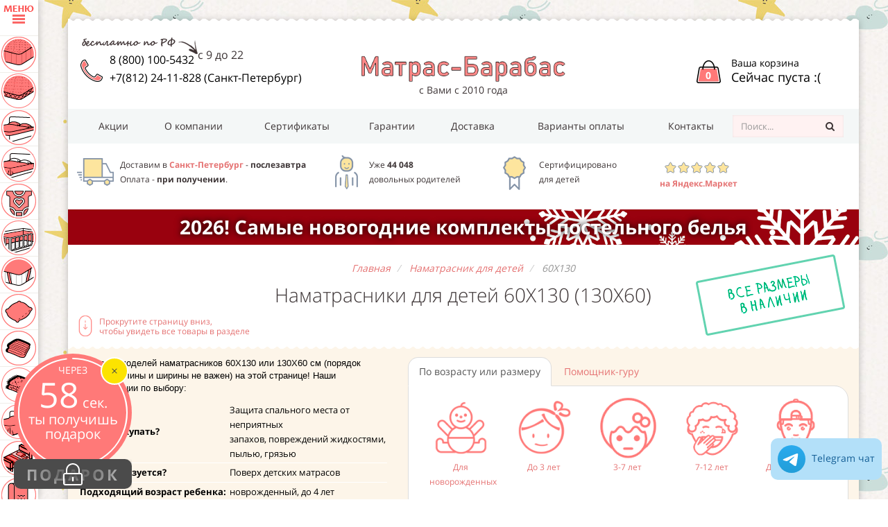

--- FILE ---
content_type: text/html; charset=utf-8
request_url: https://spb.matras-barabas.ru/kupit-namatrasnik-detsky/razmer-60X130/
body_size: 45156
content:
<!DOCTYPE html> <html prefix="og: http://ogp.me/ns#" lang="ru"> <head> <meta charset="utf-8" /> <title>Наматрасник детский 130х60 ✓Высокое качество материалов ✓ Безопасный для детей ⭐ Удобный и практичный ✓ Широкий выбор размеров. в Санкт-Петербурге</title> <meta content="Наматрасник детский 130х60 ✓Высокое качество материалов ✓ Безопасный для детей ⭐ Удобный и практичный ✓ Широкий выбор размеров. в Санкт-Петербурге" property="og:title" /> <meta name="keywords" content="наматрасник, матрас, изделие, резинка, детский, защищать, позволять, чехол, модель, закрывать, защитный, барабас, оставаться, высокий, мембрана, сухой, располагаться, проходить, купить, в Санкт-Петербурге" /> <meta name="description" content="Наматрасник детский 130х60 на резинке для защиты матраса от загрязнений из махры, фланели или микрофибры по доступным ценам, с доставкой по Москве" property="og:description" /> <meta content="https://www.matras-barabas.ru/photo-products/big/zawitnye-denwir-membran--semnyj-10452-1.jpg" property="og:image" /> <meta property="og:type" content="article" /> <meta content="ru_RU" property="og:locale" /> <meta content="Детские матрасы от магазина №1 в России - Матрас-Барабас" property="og:site_name" /> <meta name="viewport" content="width=device-width, initial-scale=1.0" /> <link rel="canonical" href="https://spb.matras-barabas.ru/kupit-namatrasnik-detsky/razmer-60X130/" /> <meta content="https://spb.matras-barabas.ru/kupit-namatrasnik-detsky/razmer-60X130/" property="og:url" /> <meta content="1040381356016525" property="fb:app_id" /> <link rel="apple-touch-icon" sizes="180x180" href="/apple-touch-icon.png"> <link rel="icon" type="image/png" href="/favicon-32x32.png" sizes="32x32"> <link rel="icon" type="image/png" href="/favicon-16x16.png" sizes="16x16"> <link rel="manifest" href="/manifest.json"> <link rel="mask-icon" href="/safari-pinned-tab.svg" color="#5bbad5"> <meta name="theme-color" content="#ffffff"> <style type="text/css"> body { background: #f4f4f4 } body header, body main, body footer, body > section, #upbutton { display: none } body:after, body:before { display: block; position: absolute; top: 40%; left: 50% } body:before { background: url('[data-uri] ') center center no-repeat; width: 396px; height: 52px; margin-top: -26px; margin-left: -188px; content: ' ' } body:after { content: 'Загружается...'; clear: both; margin-top: 50px; font-weight: 700; color: #e57373; font-family: Tahoma,Helvetica,sans-serif; text-transform: uppercase; margin-left: -65px } body > div[id^='m'] { background: transparent !important; transition: none !important; box-shadow: none !important; border-color: transparent !important; opacity: 0 !important; pointer-events: none !important } </style> </head> <body> <section id="fix" class="nothovered"> <h3><i class="menubutton"></i> Каталог продукции:</h3> <nav> <ul> <li> <a href="/kupit-detskie-matrasi/" ><i class="icon__mattress"></i> Детские матрасы<sup>(465)</sup></a> </li> <li> <a href="/kupit-detskij-tonkij-matras-topper-na-divan/" ><i class="icon__topper"></i> Тонкие матрасы (топперы)<sup>(91)</sup></a> </li> <li> <a href="/kupit-detskoe-postelnoe-bele/" ><i class="icon__linen"></i> Детское постельное белье<sup>(42)</sup></a> </li> <li> <a href="/kupit-detskie-prostini/" ><i class="icon__bedsheet"></i> Детские простыни<sup>(26)</sup></a> </li> <li> <a href="/kupit-detskie-pizhami/" ><i class="icon__pajama"></i> Детские пижамы<sup>(23)</sup></a> </li> <li> <a href="/kupit-bortiki-v-krovatku/" ><i class="icon__border"></i> Бортики в кроватку<sup>(3)</sup></a> </li> <li> <a href="/kupit-namatrasnik-detsky/" ><i class="icon__bedtick"></i> Наматрасники<sup>(80)</sup></a> </li> <li> <a href="/kupit-detskie-podushki/" ><i class="icon__pillow"></i> Детские подушки<sup>(68)</sup></a> </li> <li> <a href="/kupit-detskie-odejala/" ><i class="icon__cover"></i> Детские одеяла<sup>(48)</sup></a> </li> <li> <a href="/kupit-detskie-pledi/" ><i class="icon__plaid"></i> Детские пледы<sup>(2)</sup></a> </li> <li> <a href="/kupit-detskie-pokrivala/" ><i class="icon__coverbed"></i> Детские покрывала<sup>(8)</sup></a> </li> <li> <a href="/kupit-detskie-krovatki/" ><i class="icon__bed"></i> Детские кровати<sup>(116)</sup></a> </li> <li> <a href="/kupit-tovari-dlja-leta/" ><i class="icon__towel"></i> Товары для лета<sup>(5)</sup></a> </li> <li> <a href="/kupit-detskuyu-mebel/" ><i class="icon__mebel"></i> Детская мебель<sup>(71)</sup></a> </li> </ul> </nav> </section> <div class="container"> <div> <header> <div id="phone"> <a href="tel:88001005432" id="phone__nums__russia" title="Звонки бесплатны по всей России">8 (800) 100-5432</a><sup>с 9 до 22</sup><br /> <a href="tel:+78122411828" id="phone__nums__moscow" title="Телефон в Санкт-Петербурге">+7(812) 24-11-828 (Санкт-Петербург)</a> </div> <div id="shoppingcart"> <a href="/shopping-cart/"> <div id="shoppingcart__num"> 0 </div> <span id="shoppingcart__text"> Ваша корзина<br /> <span id="shoppingcart__total"> Сейчас пуста :( </span> </span> </a> </div> <div id="toplogo"> <a class="toplogo-link" href="/" title="Магазин детских матрасов и аксессуаров"> <img src="/content/logo.png" alt="Магазин детских матрасов" id="site-logo" /> </a> <br /> с Вами с 2010 года <div class="advantages__market hidden visible-xs font12"> <a href="https://market.yandex.ru/business--matras-barabas/686168" rel="nofollow" target="_blank"> <i class="fa fa-star"></i><i class="fa fa-star"></i><i class="fa fa-star"></i><i class="fa fa-star"></i><i class="fa fa-star"></i><br /> <b>на Яндекс.Маркет</b> </a> </div> </div> <nav id="brand"> <a href="/actions/">Акции</a> <a href="/o-kompanii.html" class="hidden-xs hidden-sm">О компании</a> <a href="/certificates.html" class="hidden-xs">Сертификаты</a> <a href="/garantii.html">Гарантии</a> <a href="/dostavka.html">Доставка</a> <a href="/varianti-oplati.html" class="hidden-xs">Варианты оплаты</a> <a href="/contacts.html">Контакты</a> <!--noindex--> <form class="form-inline top-search" method="get" action="/search.html"> <input type="hidden" name="searchid" value="2286474"> <input type="hidden" name="l10n" value="ru"> <input type="hidden" name="reqenc" value=""> <input type="text" name="text" placeholder="Поиск..." class="form-control"> <button data-original-title="Поиск..." class="btn btn-orange btn-small tooltip-test"> <i class="fa fa-search icon-white"></i> </button> </form> <!--/noindex--> </nav> </header> <main> <div> <!--noindex--> <a href="/kupit-detskoe-postelnoe-bele/novogodnjaja-kollekcija-postelnogo-belja/" class="action-banner-2">2026! Самые новогодние комплекты постельного белья</a> <!--/noindex--> <nav> <ul class="breadcrumb" itemscope itemtype="http://schema.org/BreadcrumbList"> <li itemprop="itemListElement" itemscope itemtype="http://schema.org/ListItem"> <a itemprop="item" href="/"><span itemprop="name">Главная</span></a> <meta itemprop="position" content="1"> </li> <li itemprop="itemListElement" itemscope itemtype="http://schema.org/ListItem"> <a itemprop="item" href="/kupit-namatrasnik-detsky/"><span itemprop="name">Наматрасник для детей</span></a> <meta itemprop="position" content="2"> </li> <li class="active" itemprop="itemListElement" itemscope itemtype="http://schema.org/ListItem"> <a itemprop="item" href="/kupit-namatrasnik-detsky/razmer-60X130/"><span itemprop="name">60Х130</span></a> <meta itemprop="position" content="3"> </li> </ul> </nav> <article itemscope itemtype="http://schema.org/Article"> <h1 itemprop="name">Наматрасники для детей 60Х130 (130Х60)</h1> <div class="scrolldown hidden-xs"><a href="#sort_block"><i></i><span>Прокрутите страницу вниз,<br /> чтобы увидеть все товары в разделе</span></a></div> <div class="allsizes hidden-sm hidden-xs"></div> <div class="peach blackfont mt15 hidden-xs"> <div class="row"> <div class="col-sm-12 col-lg-5" itemprop="articleBody"> <p> Более 50 моделей наматрасников 60Х130 или 130Х60 см (порядок указания длины и ширины не важен) на этой странице! Наши рекомендации по выбору:</p> <table border="0" cellpadding="1" cellspacing="1" class="datatable"> <tbody> <tr> <th> Зачем покупать?</th> <td> Защита спального места от неприятных запахов,&nbsp;повреждений&nbsp;жидкостями, пылью, грязью</td> </tr> <tr> <th> Где используется?</th> <td> Поверх детских матрасов</td> </tr> <tr> <th> Подходящий возраст ребенка:</th> <td> новрожденный, до 4 лет</td> </tr> <tr> <th> Рекомендуемый тип наматрасника:</th> <td> водонепроницаемый</td> </tr> <tr> <th> Стоит ли выбирать наматрасник с бортами?</th> <td> Да</td> </tr> <tr> <th> Стоит ли покупать чехол, полностью закрывающий матрас?</th> <td> Рекомендуется для детей до 2 лет</td> </tr> <tr> <th> Рекомендуемая структура:</th> <td> Хлопковая мембрана, пропускающая воздух,&nbsp;с покрытием из ПВХ</td> </tr> </tbody> </table> <p> &nbsp;</p> </div> <aside class="col-sm-12 col-lg-7"> <ul class="nav nav-tabs" role="tablist"> <li role="presentation" class="active"><a href="#age" aria-controls="age" role="tab" data-toggle="tab">По возрасту или размеру</a></li> <li role="presentation" ><a href="#guru" aria-controls="guru" role="tab" data-toggle="tab">Помощник-гуру</a></li> </ul> <div class="tab-content scrolltabs"> <div role="tabpanel" class="tab-pane" id="guru"> <h3>Я хочу:</h3> <div class="row"> <div class="col-sm-6"> <nav> <a href="/kupit-namatrasnik-detsky/namatrasnik-nepromokaemij/">Наматрасник непромокаемый</a><br /> <a href="/kupit-namatrasnik-detsky/nedorogie-namatrasniki/">Недорогие наматрасники</a><br /> <a href="/kupit-namatrasnik-detsky/namatrasnik-vodonepronicaemij/">Наматрасник водонепроницаемый</a><br /> <a href="/kupit-namatrasnik-detsky/luchshie-namatrasniki/">Лучшие наматрасники</a><br /> <a href="/kupit-namatrasnik-detsky/namatrasnik-na-rezinke/">Наматрасник на резинке</a><br /> <a href="/kupit-namatrasnik-detsky/deshevie-namatrasniki/">Дешевые наматрасники</a><br /> <a href="/kupit-namatrasnik-detsky/chehol-na-detsky-matras/">Чехол на детский матрас</a><br /> </nav></div><div class="col-sm-6"><nav> <a href="/kupit-namatrasnik-detsky/namatrasnik-akvastop/">Наматрасник аквастоп</a><br /> <a href="/kupit-namatrasnik-detsky/namatrasnik-dlja-novorozhdennih/">Наматрасник для новорожденных</a><br /> <a href="/kupit-namatrasnik-detsky/namatrasnik-dlja-detej-ot-1-do-3-let/">Наматрасник для детей от 1 до 3 лет</a><br /> <a href="/kupit-namatrasnik-detsky/namatrasnik-dlja-detej-ot-3-do-7-let/">Наматрасник для детей от 3 до 7 лет</a><br /> <a href="/kupit-namatrasnik-detsky/namatrasnik-dlja-rebenka-7-12-let/">Наматрасник для ребенка 7 - 12 лет</a><br /> <a href="/kupit-namatrasnik-detsky/namatrasnik-dlja-podrostka/">Наматрасник для подростка</a><br /> </nav> </div> </div> </div> <div role="tabpanel" class="tab-pane row m0 active" id="age"> <a class="age__link col-sm-5ths col-xs-6" href="/kupit-namatrasnik-detsky/namatrasnik-dlja-novorozhdennih/" title="Наматрасник для новорожденных"><img class="img-responsive m-auto" src="/content/age-newborn.png" alt="Наматрасник для новорожденных" />Для новорожденных</a> <a class="age__link col-sm-5ths col-xs-6" href="/kupit-namatrasnik-detsky/namatrasnik-dlja-detej-ot-1-do-3-let/" title="Наматрасник для детей от 1 до 3 лет"><img class="img-responsive m-auto" src="/content/age-1-3.png" alt="Наматрасник для детей от 1 до 3 лет" />До 3 лет</a> <a class="age__link col-sm-5ths col-xs-6" href="/kupit-namatrasnik-detsky/namatrasnik-dlja-detej-ot-3-do-7-let/" title="Наматрасник для детей от 3 до 7 лет"><img class="img-responsive m-auto" src="/content/age-3-7.png" alt="Наматрасник для детей от 3 до 7 лет" />3-7 лет</a> <a class="age__link col-sm-5ths col-xs-6" href="/kupit-namatrasnik-detsky/namatrasnik-dlja-rebenka-7-12-let/" title="Наматрасник для детей от 7 до 12 лет"><img class="img-responsive m-auto" src="/content/age-7-12.png" alt="Наматрасник для детей от 7 до 12 лет" />7-12 лет</a> <a class="age__link col-sm-5ths col-xs-6" href="/kupit-namatrasnik-detsky/namatrasnik-dlja-podrostka/" title="Наматрасник для подростка"><img class="img-responsive m-auto" src="/content/age-teenager.png" alt="Наматрасник для подростка" />Для подростка</a> <div class="clearfix"></div> <h5>По размеру</h5> <div id="row sizeblock"> <div class="col-xs-4"> <div class="row"> <div class="text-center col-xs-12 col-sm-6"> <a href="/kupit-namatrasnik-detsky/razmer-60X120/">60Х120</a><br /> <a href="/kupit-namatrasnik-detsky/razmer-60X130/">60Х130</a><br /> <a href="/kupit-namatrasnik-detsky/razmer-60X140/">60Х140</a><br /> <a href="/kupit-namatrasnik-detsky/razmer-60X170/">60Х170</a><br /> <a href="/kupit-namatrasnik-detsky/razmer-65X125/">65Х125</a><br /> <a href="/kupit-namatrasnik-detsky/razmer-70X130/">70Х130</a><br /> </div><div class="text-center col-xs-12 col-sm-6"> <a href="/kupit-namatrasnik-detsky/razmer-70X140/">70Х140</a><br /> <a href="/kupit-namatrasnik-detsky/razmer-70X150/">70Х150</a><br /> <a href="/kupit-namatrasnik-detsky/razmer-70X160/">70Х160</a><br /> <a href="/kupit-namatrasnik-detsky/razmer-70X190/">70Х190</a><br /> <a href="/kupit-namatrasnik-detsky/razmer-70X200/">70Х200</a><br /> <a href="/kupit-namatrasnik-detsky/razmer-80X120/">80Х120</a><br /> </div></div></div><div class="col-xs-4"><div class="row"><div class="text-center col-xs-12 col-sm-6"> <a href="/kupit-namatrasnik-detsky/razmer-80X140/">80Х140</a><br /> <a href="/kupit-namatrasnik-detsky/razmer-80X150/">80Х150</a><br /> <a href="/kupit-namatrasnik-detsky/razmer-80X160/">80Х160</a><br /> <a href="/kupit-namatrasnik-detsky/razmer-80X170/">80Х170</a><br /> <a href="/kupit-namatrasnik-detsky/razmer-80X180/">80Х180</a><br /> <a href="/kupit-namatrasnik-detsky/razmer-80X190/">80Х190</a><br /> </div><div class="text-center col-xs-12 col-sm-6"> <a href="/kupit-namatrasnik-detsky/razmer-80X200/">80Х200</a><br /> <a href="/kupit-namatrasnik-detsky/razmer-90X120/">90Х120</a><br /> <a href="/kupit-namatrasnik-detsky/razmer-90X140/">90Х140</a><br /> <a href="/kupit-namatrasnik-detsky/razmer-90X160/">90Х160</a><br /> <a href="/kupit-namatrasnik-detsky/razmer-90X170/">90Х170</a><br /> <a href="/kupit-namatrasnik-detsky/razmer-90X180/">90Х180</a><br /> </div></div></div><div class="col-xs-4"><div class="row"><div class="text-center col-xs-12 col-sm-6"> <a href="/kupit-namatrasnik-detsky/razmer-90X190/">90Х190</a><br /> <a href="/kupit-namatrasnik-detsky/razmer-90X200/">90Х200</a><br /> <a href="/kupit-namatrasnik-detsky/razmer-120X160/">120Х160</a><br /> <a href="/kupit-namatrasnik-detsky/razmer-120X180/">120Х180</a><br /> <a href="/kupit-namatrasnik-detsky/razmer-120X190/">120Х190</a><br /> <a href="/kupit-namatrasnik-detsky/razmer-120X200/">120Х200</a><br /> </div><div class="text-center col-xs-12 col-sm-6"> <a href="/kupit-namatrasnik-detsky/razmer-70X170/">70Х170</a><br /> </div> </div> </div> </div> <div class="clearfix"></div> </div> </div> </aside> </div> </div> <a href="#" class="btn btn-primary hidden visible-xs mt15 show-filters"><i class="fa fa-filter"></i> Показать описание и фильтры</a> </article> <section class="row mt30"> <div class="hidden plr30 top-brands-block"> <h4><i class="fa fa-barcode text-danger"></i> <span class="redbottom">По производителю</span></h4> <ul class="subbrands"> <li> <a href="/kupit-namatrasnik-detsky/razmer-60X130/?brand=sweetdreams"><img src="/photos/small/logo.jpg" alt="Sweet Dreams" />Sweet Dreams</a> </li> <li> <a href="/kupit-namatrasnik-detsky/razmer-60X130/?brand=dreamline"><img src="/photos/small/DL_Logo.jpg" alt="DreamLine" />DreamLine</a> </li> <li> <a href="/kupit-namatrasnik-detsky/razmer-60X130/?brand=sontelle"><img src="/photos/small/Sontelle._Logo.jpg" alt="Sontelle" />Sontelle</a> </li> <li> <a href="/kupit-namatrasnik-detsky/razmer-60X130/?brand=dimax"><img src="/photos/small/dimax_logo_blue__1_.png" alt="Dimax" />Dimax</a> </li> <li> <a href="/kupit-namatrasnik-detsky/razmer-60X130/?brand=ormatek"><img src="/photos/small/logo-ormatek.jpg" alt="Орматек" />Орматек</a> </li> <li> <a href="/kupit-namatrasnik-detsky/razmer-60X130/?brand=promtex-orient"><img src="/photos/small/1__11_.png" alt="Промтекс-Ориент" />Промтекс-Ориент</a> </li> <li> <a href="/kupit-namatrasnik-detsky/razmer-60X130/?brand=sleeptek"><img src="/photos/small/wf-logo.jpg" alt="Sleeptek" />Sleeptek</a> </li> <li> <a href="/kupit-namatrasnik-detsky/razmer-60X130/?brand=lonax"><img src="/photos/small/lonax-logo.png" alt="Lonax" />Lonax</a> </li> <li> <a href="/kupit-namatrasnik-detsky/razmer-60X130/?brand=agreen"><img src="/photos/small/logo-Agreen-format.jpg" alt="Agreen" />Agreen</a> </li> <li> <a href="/kupit-namatrasnik-detsky/razmer-60X130/?brand=benartti"><img src="/photos/small/Logotip_Benartti.jpg" alt="Benartti" />Benartti</a> </li> <li> <a href="/kupit-namatrasnik-detsky/razmer-60X130/?brand=denwir"><img src="/photos/small/Denwir.jpg" alt="Denwir" />Denwir</a> </li> <li> <a href="/kupit-namatrasnik-detsky/razmer-60X130/?brand=everest"><img src="/photos/small/Everest-1_min.jpg" alt="Everest" />Everest</a> </li> <li> <a href="/kupit-namatrasnik-detsky/razmer-60X130/?brand=stories"><img src="/photos/small/Stories_min.jpg" alt="Stories" />Stories</a> </li> </ul> </div> <a href="#" class="btn btn-primary hidden visible-xs visible-sm ml15 mr15 mt-n-20 show-brands"><i class="fa fa-trophy"></i> Показать производителей</a> <div class="col-md-9"> <p class="sort-box ml15" id="sort_block"> сортировка: <a class="active" href="/kupit-namatrasnik-detsky/razmer-60X130/#sort_block">по популярности</a>| <a href="/kupit-namatrasnik-detsky/razmer-60X130/?order=price-asc#sort_block">цена <i class="fa fa-sort-amount-asc"></i></a>| <a href="/kupit-namatrasnik-detsky/razmer-60X130/?order=price-desc#sort_block">цена <i class="fa fa-sort-amount-desc"></i></a> | <a href="/kupit-namatrasnik-detsky/razmer-60X130/?order=height-asc#sort_block">высота <i class="fa fa-sort-amount-asc"></i></a>| <a href="/kupit-namatrasnik-detsky/razmer-60X130/?order=height-desc#sort_block">высота <i class="fa fa-sort-amount-desc"></i></a> </p> <div class="row"> <div class="col-lg-4 col-md-6 col-sm-6"> <div itemscope="itemscope" itemtype="https://schema.org/Product"> <meta itemprop="name" content="Наматрасник для детей Съемный чехол Membran" /> <meta itemprop="image" content="/photo-products/big/zawitnye-denwir-membran--semnyj-10452-1.jpg" /> <link itemprop="url" href="/kupit-namatrasnik-detsky/cena-semnij-chehol-membran.html" /> <meta itemprop="description" content="&lt;p&gt; Съемный чехол Denwir Membran является неотъемлемым аксессуаром для матраса, особенно если на нем спят дети или домашние питомцы"> <div itemprop="offers" itemscope itemtype="https://schema.org/Offer"> <link itemprop="availability" href="https://schema.org/InStock" /> <meta itemprop="price" content="3920" /> <meta itemprop="priceValidUntil" content="2026-02-18" /> <meta itemprop="priceCurrency" content="RUB"> </div> </div> <div class="product-card"> <div class="product-card__upper-block"> <a href="/kupit-namatrasnik-detsky/cena-semnij-chehol-membran.html" title="Наматрасник для детей Denwir Съемный чехол Membran" class="product-card__link"> <div class="product-card__photos"> <div class="swiper" data-id="1897"> <div class="swiper-wrapper"> <div class="swiper-slide"> <img class="product-card__photo" src="/photo-products/small/zawitnye-denwir-membran--semnyj-10452-1.jpg" alt="Наматрасник для детей Denwir Съемный чехол Membran" /> </div> </div> </div> </div> <div class="swiper-pagination swiper-pagination-product-card" data-id="1897"></div> <div class="product-card__brand-name">Denwir</div> <h4 class="product-card__name">Съемный чехол Membran</h4> <div class="prodcart__discount"> -55% </div> </a> </div> <div class="product-card__characteristics"> <div class="product-card__characteristic-row"> <div class="product-card__characteristic-size-cell"> <span class="product-card__characteristic-price-label">Цена</span> <div class="dropdown"> <button class="btn btn-default dropdown-toggle" type="button" id="dropdownMenu1897" data-toggle="dropdown" aria-haspopup="true" aria-expanded="false"> 60Х120 <span class="caret"></span> </button> <ul class="dropdown-menu" aria-labelledby="dropdownMenu1897"> <li><a href="#" class="sizeselector" data-price=" 3 920" data-oldprice=" 8 700" data-size="60Х120">60Х120 &ndash; 3920р</a></li> <li><a href="#" class="sizeselector" data-price=" 5 729" data-oldprice=" 12 700" data-size="60Х130">60Х130 &ndash; 5729р</a></li> <li><a href="#" class="sizeselector" data-price=" 5 729" data-oldprice=" 12 700" data-size="60Х140">60Х140 &ndash; 5729р</a></li> <li><a href="#" class="sizeselector" data-price=" 5 729" data-oldprice=" 12 700" data-size="60Х170">60Х170 &ndash; 5729р</a></li> <li><a href="#" class="sizeselector" data-price=" 6 259" data-oldprice=" 13 900" data-size="65Х125">65Х125 &ndash; 6259р</a></li> <li><a href="#" class="sizeselector" data-price=" 6 259" data-oldprice=" 13 900" data-size="70Х130">70Х130 &ndash; 6259р</a></li> <li><a href="#" class="sizeselector" data-price=" 6 259" data-oldprice=" 13 900" data-size="70Х140">70Х140 &ndash; 6259р</a></li> <li><a href="#" class="sizeselector" data-price=" 6 259" data-oldprice=" 13 900" data-size="70Х150">70Х150 &ndash; 6259р</a></li> <li><a href="#" class="sizeselector" data-price=" 6 259" data-oldprice=" 13 900" data-size="70Х160">70Х160 &ndash; 6259р</a></li> <li><a href="#" class="sizeselector" data-price=" 6 259" data-oldprice=" 13 900" data-size="70Х190">70Х190 &ndash; 6259р</a></li> <li><a href="#" class="sizeselector" data-price=" 6 259" data-oldprice=" 13 900" data-size="70Х200">70Х200 &ndash; 6259р</a></li> <li><a href="#" class="sizeselector" data-price=" 6 789" data-oldprice=" 15 100" data-size="80Х120">80Х120 &ndash; 6789р</a></li> <li><a href="#" class="sizeselector" data-price=" 6 789" data-oldprice=" 15 100" data-size="80Х140">80Х140 &ndash; 6789р</a></li> <li><a href="#" class="sizeselector" data-price=" 6 789" data-oldprice=" 15 100" data-size="80Х150">80Х150 &ndash; 6789р</a></li> <li><a href="#" class="sizeselector" data-price=" 6 789" data-oldprice=" 15 100" data-size="80Х160">80Х160 &ndash; 6789р</a></li> <li><a href="#" class="sizeselector" data-price=" 6 789" data-oldprice=" 15 100" data-size="80Х170">80Х170 &ndash; 6789р</a></li> <li><a href="#" class="sizeselector" data-price=" 6 789" data-oldprice=" 15 100" data-size="80Х180">80Х180 &ndash; 6789р</a></li> <li><a href="#" class="sizeselector" data-price=" 6 789" data-oldprice=" 15 100" data-size="80Х190">80Х190 &ndash; 6789р</a></li> <li><a href="#" class="sizeselector" data-price=" 6 789" data-oldprice=" 15 100" data-size="80Х200">80Х200 &ndash; 6789р</a></li> <li><a href="#" class="sizeselector" data-price=" 7 319" data-oldprice=" 16 300" data-size="90Х120">90Х120 &ndash; 7319р</a></li> <li><a href="#" class="sizeselector" data-price=" 7 319" data-oldprice=" 16 300" data-size="90Х140">90Х140 &ndash; 7319р</a></li> <li><a href="#" class="sizeselector" data-price=" 7 319" data-oldprice=" 16 300" data-size="90Х160">90Х160 &ndash; 7319р</a></li> <li><a href="#" class="sizeselector" data-price=" 7 319" data-oldprice=" 16 300" data-size="90Х170">90Х170 &ndash; 7319р</a></li> <li><a href="#" class="sizeselector" data-price=" 7 319" data-oldprice=" 16 300" data-size="90Х180">90Х180 &ndash; 7319р</a></li> <li><a href="#" class="sizeselector" data-price=" 7 319" data-oldprice=" 16 300" data-size="90Х190">90Х190 &ndash; 7319р</a></li> <li><a href="#" class="sizeselector" data-price=" 7 319" data-oldprice=" 16 300" data-size="90Х200">90Х200 &ndash; 7319р</a></li> <li><a href="#" class="sizeselector" data-price=" 8 909" data-oldprice=" 19 800" data-size="120Х160">120Х160 &ndash; 8909р</a></li> <li><a href="#" class="sizeselector" data-price=" 8 909" data-oldprice=" 19 800" data-size="120Х180">120Х180 &ndash; 8909р</a></li> <li><a href="#" class="sizeselector" data-price=" 8 909" data-oldprice=" 19 800" data-size="120Х190">120Х190 &ndash; 8909р</a></li> <li><a href="#" class="sizeselector" data-price=" 8 909" data-oldprice=" 19 800" data-size="120Х200">120Х200 &ndash; 8909р</a></li> <li><a href="#" class="sizeselector" data-price=" 6 259" data-oldprice=" 13 900" data-size="70Х170">70Х170 &ndash; 6259р</a></li> <li><small>любой размер &ndash; звоните</small></li> </ul> </div> </div> <div class="product-card__characteristic-price-cell"> <span class="product-card__characteristic-price"> <i class="product-card__characteristic-old-price"> 8 700 руб.</i> <span class="product-card__characteristic-actual-price">3 920 руб.</span> </span> </div> </div> </div> <a href="/kupit-namatrasnik-detsky/cena-semnij-chehol-membran.html" title="Добавить в корзину Наматрасник для детей Denwir Съемный чехол Membran" class="btn btn-primary product-card__in-cart-btn"> <i class="fa fa-shopping-cart font32"></i> В корзину </a> <div class="product-card__stiker"> <div class="product-card__stiker-row"> <div class="product-card__stiker-first-cell"> <span class="prodcart__sticker__content">Состав</span> </div> <div class="product-card__stiker-second-cell"> Jaclyn Membran (мохра) </div> </div> </div> </div> </div> <div class="col-lg-4 col-md-6 col-sm-6"> <div itemscope="itemscope" itemtype="https://schema.org/Product"> <meta itemprop="name" content="Наматрасник для детей Baby Secure" /> <meta itemprop="image" content="/photo-products/big/namatr.jpg" /> <link itemprop="url" href="/kupit-namatrasnik-detsky/cena-baby-secure.html" /> <meta itemprop="description" content="&lt;p&gt; &lt;strong&gt;Baby Secure&lt;/strong&gt; &amp;mdash; модель защитного наматрасника с боковинами для детских матрасиков"> <div itemprop="offers" itemscope itemtype="https://schema.org/Offer"> <link itemprop="availability" href="https://schema.org/InStock" /> <meta itemprop="price" content="400" /> <meta itemprop="priceValidUntil" content="2026-02-18" /> <meta itemprop="priceCurrency" content="RUB"> </div> </div> <div class="product-card"> <div class="product-card__upper-block"> <a href="/kupit-namatrasnik-detsky/cena-baby-secure.html" title="Наматрасник для детей Sweet Dreams Baby Secure" class="product-card__link"> <div class="product-card__photos"> <div class="swiper" data-id="389"> <div class="swiper-wrapper"> <div class="swiper-slide"> <img class="product-card__photo" src="/photo-products/small/namatr.jpg" alt="Наматрасник для детей Sweet Dreams Baby Secure" /> </div> <div class="swiper-slide"> <img class="product-card__photo" src="/photo-products/small/IMG_3747.jpg" alt="Наматрасник для детей Sweet Dreams Baby Secure" /> </div> <div class="swiper-slide"> <img class="product-card__photo" src="/photo-products/small/Bokoviny_2.jpg" alt="Наматрасник для детей Sweet Dreams Baby Secure" /> </div> <div class="swiper-slide"> <img class="product-card__photo" src="/photo-products/small/T2.jpg" alt="Наматрасник для детей Sweet Dreams Baby Secure" /> </div> <div class="swiper-slide"> <img class="product-card__photo" src="/photo-products/small/Trikotazh.jpg" alt="Наматрасник для детей Sweet Dreams Baby Secure" /> </div> </div> </div> </div> <div class="swiper-pagination swiper-pagination-product-card" data-id="389"></div> <div class="product-card__brand-name">Sweet Dreams</div> <h4 class="product-card__name">Baby Secure</h4> <div class="prodcart__discount"> -70% </div> </a> </div> <div class="product-card__characteristics"> <div class="product-card__characteristic-row"> <div class="product-card__characteristic-size-cell"> <span class="product-card__characteristic-price-label">Цена</span> <div class="dropdown"> <button class="btn btn-default dropdown-toggle" type="button" id="dropdownMenu389" data-toggle="dropdown" aria-haspopup="true" aria-expanded="false"> 60Х120 <span class="caret"></span> </button> <ul class="dropdown-menu" aria-labelledby="dropdownMenu389"> <li><a href="#" class="sizeselector" data-price=" 400" data-oldprice=" 1 300" data-size="60Х120">60Х120 &ndash; 400р</a></li> <li><a href="#" class="sizeselector" data-price=" 400" data-oldprice=" 1 300" data-size="60Х130">60Х130 &ndash; 400р</a></li> <li><a href="#" class="sizeselector" data-price=" 400" data-oldprice=" 1 300" data-size="60Х140">60Х140 &ndash; 400р</a></li> <li><a href="#" class="sizeselector" data-price=" 400" data-oldprice=" 1 300" data-size="60Х170">60Х170 &ndash; 400р</a></li> <li><a href="#" class="sizeselector" data-price=" 400" data-oldprice=" 1 300" data-size="65Х125">65Х125 &ndash; 400р</a></li> <li><a href="#" class="sizeselector" data-price=" 400" data-oldprice=" 1 300" data-size="70Х150">70Х150 &ndash; 400р</a></li> <li><a href="#" class="sizeselector" data-price=" 400" data-oldprice=" 1 300" data-size="80Х140">80Х140 &ndash; 400р</a></li> <li><a href="#" class="sizeselector" data-price=" 500" data-oldprice=" 1 700" data-size="80Х170">80Х170 &ndash; 500р</a></li> <li><a href="#" class="sizeselector" data-price=" 500" data-oldprice=" 1 700" data-size="70Х170">70Х170 &ndash; 500р</a></li> <li><small>любой размер &ndash; звоните</small></li> </ul> </div> </div> <div class="product-card__characteristic-price-cell"> <span class="product-card__characteristic-price"> <i class="product-card__characteristic-old-price"> 1 300 руб.</i> <span class="product-card__characteristic-actual-price"> 400 руб.</span> </span> </div> </div> </div> <a href="/kupit-namatrasnik-detsky/cena-baby-secure.html" title="Добавить в корзину Наматрасник для детей Sweet Dreams Baby Secure" class="btn btn-primary product-card__in-cart-btn"> <i class="fa fa-shopping-cart font32"></i> В корзину </a> <div class="product-card__stiker"> <div class="product-card__stiker-row"> <div class="product-card__stiker-first-cell"> <span class="prodcart__sticker__content">Состав</span> </div> <div class="product-card__stiker-second-cell"> Трикотажная ткань с водоотталкивающей мембраной </div> </div> </div> </div> </div> <div class="col-lg-4 col-md-6 col-sm-6"> <div itemscope="itemscope" itemtype="https://schema.org/Product"> <meta itemprop="name" content="Наматрасник для детей Aquastop водонепрониц. на резинках" /> <meta itemprop="image" content="/photo-products/big/dream-line-aquastop-vodonepronicaemyj-na-rezinkah2.jpg" /> <link itemprop="url" href="/kupit-namatrasnik-detsky/cena-aquastop-vodonepronicaemij-na-rezinkah.html" /> <meta itemprop="description" content="&lt;p&gt; Aquastop &amp;mdash; модель водонепроницаемого наматрасника со специальными фиксирующими резинками, которая надежно защищает матрас от промокания и пятен.&lt;/p&gt; &lt;p&gt; Верхний слой наматрасника отличается высокой мягкостью"> <div itemprop="offers" itemscope itemtype="https://schema.org/Offer"> <link itemprop="availability" href="https://schema.org/InStock" /> <meta itemprop="price" content="1246" /> <meta itemprop="priceValidUntil" content="2026-02-18" /> <meta itemprop="priceCurrency" content="RUB"> </div> </div> <div class="product-card"> <div class="product-card__upper-block"> <a href="/kupit-namatrasnik-detsky/cena-aquastop-vodonepronicaemij-na-rezinkah.html" title="Наматрасник для детей DreamLine Aquastop водонепрониц. на резинках" class="product-card__link"> <div class="product-card__photos"> <div class="swiper" data-id="139"> <div class="swiper-wrapper"> <div class="swiper-slide"> <img class="product-card__photo" src="/photo-products/small/dream-line-aquastop-vodonepronicaemyj-na-rezinkah2.jpg" alt="Наматрасник для детей DreamLine Aquastop водонепрониц. на резинках" /> </div> </div> </div> </div> <div class="swiper-pagination swiper-pagination-product-card" data-id="139"></div> <div class="product-card__brand-name">DreamLine</div> <h4 class="product-card__name">Aquastop водонепрониц. на резинках</h4> </a> </div> <div class="product-card__characteristics"> <div class="product-card__characteristic-row"> <div class="product-card__characteristic-size-cell"> <span class="product-card__characteristic-price-label">Цена</span> <div class="dropdown"> <button class="btn btn-default dropdown-toggle" type="button" id="dropdownMenu139" data-toggle="dropdown" aria-haspopup="true" aria-expanded="false"> 60Х120 <span class="caret"></span> </button> <ul class="dropdown-menu" aria-labelledby="dropdownMenu139"> <li><a href="#" class="sizeselector" data-price=" 1 246" data-size="60Х120">60Х120 &ndash; 1246р</a></li> <li><a href="#" class="sizeselector" data-price=" 1 246" data-size="60Х130">60Х130 &ndash; 1246р</a></li> <li><a href="#" class="sizeselector" data-price=" 1 246" data-size="60Х140">60Х140 &ndash; 1246р</a></li> <li><a href="#" class="sizeselector" data-price=" 1 246" data-size="60Х170">60Х170 &ndash; 1246р</a></li> <li><a href="#" class="sizeselector" data-price=" 1 246" data-size="65Х125">65Х125 &ndash; 1246р</a></li> <li><a href="#" class="sizeselector" data-price=" 1 246" data-size="70Х140">70Х140 &ndash; 1246р</a></li> <li><a href="#" class="sizeselector" data-price=" 1 246" data-size="70Х160">70Х160 &ndash; 1246р</a></li> <li><a href="#" class="sizeselector" data-price=" 1 246" data-size="70Х190">70Х190 &ndash; 1246р</a></li> <li><a href="#" class="sizeselector" data-price=" 1 246" data-size="70Х200">70Х200 &ndash; 1246р</a></li> <li><a href="#" class="sizeselector" data-price=" 1 246" data-size="80Х140">80Х140 &ndash; 1246р</a></li> <li><a href="#" class="sizeselector" data-price=" 1 246" data-size="80Х150">80Х150 &ndash; 1246р</a></li> <li><a href="#" class="sizeselector" data-price=" 1 246" data-size="80Х160">80Х160 &ndash; 1246р</a></li> <li><a href="#" class="sizeselector" data-price=" 1 246" data-size="80Х170">80Х170 &ndash; 1246р</a></li> <li><a href="#" class="sizeselector" data-price=" 1 246" data-size="80Х180">80Х180 &ndash; 1246р</a></li> <li><a href="#" class="sizeselector" data-price=" 1 246" data-size="80Х190">80Х190 &ndash; 1246р</a></li> <li><a href="#" class="sizeselector" data-price=" 1 246" data-size="80Х200">80Х200 &ndash; 1246р</a></li> <li><a href="#" class="sizeselector" data-price=" 1 323" data-size="90Х170">90Х170 &ndash; 1323р</a></li> <li><a href="#" class="sizeselector" data-price=" 1 323" data-size="90Х180">90Х180 &ndash; 1323р</a></li> <li><a href="#" class="sizeselector" data-price=" 1 323" data-size="90Х190">90Х190 &ndash; 1323р</a></li> <li><a href="#" class="sizeselector" data-price=" 1 323" data-size="90Х200">90Х200 &ndash; 1323р</a></li> <li><a href="#" class="sizeselector" data-price=" 1 607" data-size="120Х180">120Х180 &ndash; 1607р</a></li> <li><a href="#" class="sizeselector" data-price=" 1 607" data-size="120Х190">120Х190 &ndash; 1607р</a></li> <li><a href="#" class="sizeselector" data-price=" 1 607" data-size="120Х200">120Х200 &ndash; 1607р</a></li> <li><a href="#" class="sizeselector" data-price=" 1 246" data-size="70Х170">70Х170 &ndash; 1246р</a></li> <li><small>любой размер &ndash; звоните</small></li> </ul> </div> </div> <div class="product-card__characteristic-price-cell"> <span class="product-card__characteristic-price"> <span class="product-card__characteristic-actual-price">1 246 руб.</span> </span> </div> </div> </div> <a href="/kupit-namatrasnik-detsky/cena-aquastop-vodonepronicaemij-na-rezinkah.html" title="Добавить в корзину Наматрасник для детей DreamLine Aquastop водонепрониц. на резинках" class="btn btn-primary product-card__in-cart-btn"> <i class="fa fa-shopping-cart font32"></i> В корзину </a> <div class="product-card__stiker"> <div class="product-card__stiker-row"> <div class="product-card__stiker-first-cell"> <span class="prodcart__sticker__content">Состав</span> </div> <div class="product-card__stiker-second-cell"> Ткань серии SANIPRUF с покрытием из ПВХ </div> </div> </div> </div> </div> <div class="col-lg-4 col-md-6 col-sm-6"> <div itemscope="itemscope" itemtype="https://schema.org/Product"> <meta itemprop="name" content="Наматрасник для детей Fresh с боковиной" /> <meta itemprop="image" content="/photo-products/big/8ca826de6b03fe5e2a3a1b62b62b97df.jpg" /> <link itemprop="url" href="/kupit-namatrasnik-detsky/cena-dvojnaja-zashhita.html" /> <meta itemprop="description" content="&lt;p&gt; Fresh с боковиной&amp;mdash; модель непромокаемого наматрасника от Sleeptek со специальными защитными боковинами, которые обеспечивают эффективную защиту поверхности от влаги, грязи, пыли и т.д"> <div itemprop="offers" itemscope itemtype="https://schema.org/Offer"> <link itemprop="availability" href="https://schema.org/InStock" /> <meta itemprop="price" content="1530" /> <meta itemprop="priceValidUntil" content="2026-02-18" /> <meta itemprop="priceCurrency" content="RUB"> </div> </div> <div class="product-card"> <div class="product-card__upper-block"> <a href="/kupit-namatrasnik-detsky/cena-dvojnaja-zashhita.html" title="Наматрасник для детей Sleeptek Fresh с боковиной" class="product-card__link"> <div class="product-card__photos"> <div class="swiper" data-id="116"> <div class="swiper-wrapper"> <div class="swiper-slide"> <img class="product-card__photo" src="/photo-products/small/8ca826de6b03fe5e2a3a1b62b62b97df.jpg" alt="Наматрасник для детей Sleeptek Fresh с боковиной" /> </div> <div class="swiper-slide"> <img class="product-card__photo" src="/photo-products/small/a98ff268b881bd95f428159e4fa97635.jpg" alt="Наматрасник для детей Sleeptek Fresh с боковиной" /> </div> </div> </div> </div> <div class="swiper-pagination swiper-pagination-product-card" data-id="116"></div> <div class="product-card__brand-name">Sleeptek</div> <h4 class="product-card__name">Fresh с боковиной</h4> <div class="prodcart__discount"> -35% </div> </a> </div> <div class="product-card__characteristics"> <div class="product-card__characteristic-row"> <div class="product-card__characteristic-size-cell"> <span class="product-card__characteristic-price-label">Цена</span> <div class="dropdown"> <button class="btn btn-default dropdown-toggle" type="button" id="dropdownMenu116" data-toggle="dropdown" aria-haspopup="true" aria-expanded="false"> 60Х120 <span class="caret"></span> </button> <ul class="dropdown-menu" aria-labelledby="dropdownMenu116"> <li><a href="#" class="sizeselector" data-price=" 1 530" data-oldprice=" 2 400" data-size="60Х120">60Х120 &ndash; 1530р</a></li> <li><a href="#" class="sizeselector" data-price=" 1 720" data-oldprice=" 2 600" data-size="60Х130">60Х130 &ndash; 1720р</a></li> <li><a href="#" class="sizeselector" data-price=" 1 720" data-oldprice=" 2 600" data-size="60Х140">60Х140 &ndash; 1720р</a></li> <li><a href="#" class="sizeselector" data-price=" 1 980" data-oldprice=" 3 000" data-size="70Х140">70Х140 &ndash; 1980р</a></li> <li><a href="#" class="sizeselector" data-price=" 2 160" data-oldprice=" 3 300" data-size="70Х160">70Х160 &ndash; 2160р</a></li> <li><a href="#" class="sizeselector" data-price=" 2 490" data-oldprice=" 3 800" data-size="70Х190">70Х190 &ndash; 2490р</a></li> <li><a href="#" class="sizeselector" data-price=" 2 490" data-oldprice=" 3 800" data-size="70Х200">70Х200 &ndash; 2490р</a></li> <li><a href="#" class="sizeselector" data-price=" 2 790" data-oldprice=" 4 300" data-size="80Х190">80Х190 &ndash; 2790р</a></li> <li><a href="#" class="sizeselector" data-price=" 2 790" data-oldprice=" 4 300" data-size="80Х200">80Х200 &ndash; 2790р</a></li> <li><a href="#" class="sizeselector" data-price=" 3 080" data-oldprice=" 4 700" data-size="90Х190">90Х190 &ndash; 3080р</a></li> <li><a href="#" class="sizeselector" data-price=" 3 080" data-oldprice=" 4 700" data-size="90Х200">90Х200 &ndash; 3080р</a></li> <li><a href="#" class="sizeselector" data-price=" 3 950" data-oldprice=" 6 100" data-size="120Х190">120Х190 &ndash; 3950р</a></li> <li><a href="#" class="sizeselector" data-price=" 3 950" data-oldprice=" 6 100" data-size="120Х200">120Х200 &ndash; 3950р</a></li> <li><small>любой размер &ndash; звоните</small></li> </ul> </div> </div> <div class="product-card__characteristic-price-cell"> <span class="product-card__characteristic-price"> <i class="product-card__characteristic-old-price"> 2 400 руб.</i> <span class="product-card__characteristic-actual-price">1 530 руб.</span> </span> </div> </div> </div> <a href="/kupit-namatrasnik-detsky/cena-dvojnaja-zashhita.html" title="Добавить в корзину Наматрасник для детей Sleeptek Fresh с боковиной" class="btn btn-primary product-card__in-cart-btn"> <i class="fa fa-shopping-cart font32"></i> В корзину </a> <div class="product-card__stiker"> <div class="product-card__stiker-row"> <div class="product-card__stiker-first-cell"> <span class="prodcart__sticker__content">Состав</span> </div> <div class="product-card__stiker-second-cell"> Двусторонняя микрофибра 100 гр. хол., боковина из микрофибры не стеганой </div> </div> </div> </div> </div> <div class="col-lg-4 col-md-6 col-sm-6"> <div itemscope="itemscope" itemtype="https://schema.org/Product"> <meta itemprop="name" content="Наматрасник для детей Everest Water Protection" /> <meta itemprop="image" content="/photo-products/big/product_img_5571.png" /> <link itemprop="url" href="/kupit-namatrasnik-detsky/cena-everest-water-protection.html" /> <meta itemprop="description" content="&lt;p&gt; Влагозащитный наматрасник &amp;quot;Эверест Вотер Протекшн&amp;quot; обеспечивает надежную защиту спального места благодаря использованию уникальной ткани Sanipruf с покрытием из ПВХ"> <div itemprop="offers" itemscope itemtype="https://schema.org/Offer"> <link itemprop="availability" href="https://schema.org/InStock" /> <meta itemprop="price" content="2563" /> <meta itemprop="priceValidUntil" content="2026-02-18" /> <meta itemprop="priceCurrency" content="RUB"> </div> </div> <div class="product-card"> <div class="product-card__upper-block"> <a href="/kupit-namatrasnik-detsky/cena-everest-water-protection.html" title="Наматрасник для детей Everest Everest Water Protection" class="product-card__link"> <div class="product-card__photos"> <div class="swiper" data-id="1948"> <div class="swiper-wrapper"> <div class="swiper-slide"> <img class="product-card__photo" src="/photo-products/small/product_img_5571.png" alt="Наматрасник для детей Everest Everest Water Protection" /> </div> </div> </div> </div> <div class="swiper-pagination swiper-pagination-product-card" data-id="1948"></div> <div class="product-card__brand-name">Everest</div> <h4 class="product-card__name">Everest Water Protection</h4> </a> </div> <div class="product-card__characteristics"> <div class="product-card__characteristic-row"> <div class="product-card__characteristic-size-cell"> <span class="product-card__characteristic-price-label">Цена</span> <div class="dropdown"> <button class="btn btn-default dropdown-toggle" type="button" id="dropdownMenu1948" data-toggle="dropdown" aria-haspopup="true" aria-expanded="false"> 60Х120 <span class="caret"></span> </button> <ul class="dropdown-menu" aria-labelledby="dropdownMenu1948"> <li><a href="#" class="sizeselector" data-price=" 2 563" data-size="60Х120">60Х120 &ndash; 2563р</a></li> <li><a href="#" class="sizeselector" data-price=" 2 563" data-size="60Х130">60Х130 &ndash; 2563р</a></li> <li><a href="#" class="sizeselector" data-price=" 2 563" data-size="60Х140">60Х140 &ndash; 2563р</a></li> <li><a href="#" class="sizeselector" data-price=" 2 563" data-size="60Х170">60Х170 &ndash; 2563р</a></li> <li><a href="#" class="sizeselector" data-price=" 2 563" data-size="65Х125">65Х125 &ndash; 2563р</a></li> <li><a href="#" class="sizeselector" data-price=" 2 563" data-size="70Х130">70Х130 &ndash; 2563р</a></li> <li><a href="#" class="sizeselector" data-price=" 2 563" data-size="70Х140">70Х140 &ndash; 2563р</a></li> <li><a href="#" class="sizeselector" data-price=" 2 563" data-size="70Х150">70Х150 &ndash; 2563р</a></li> <li><a href="#" class="sizeselector" data-price=" 2 563" data-size="70Х160">70Х160 &ndash; 2563р</a></li> <li><a href="#" class="sizeselector" data-price=" 2 563" data-size="70Х190">70Х190 &ndash; 2563р</a></li> <li><a href="#" class="sizeselector" data-price=" 2 563" data-size="70Х200">70Х200 &ndash; 2563р</a></li> <li><a href="#" class="sizeselector" data-price=" 2 563" data-size="80Х120">80Х120 &ndash; 2563р</a></li> <li><a href="#" class="sizeselector" data-price=" 2 563" data-size="80Х140">80Х140 &ndash; 2563р</a></li> <li><a href="#" class="sizeselector" data-price=" 2 563" data-size="80Х150">80Х150 &ndash; 2563р</a></li> <li><a href="#" class="sizeselector" data-price=" 2 563" data-size="80Х160">80Х160 &ndash; 2563р</a></li> <li><a href="#" class="sizeselector" data-price=" 2 563" data-size="80Х170">80Х170 &ndash; 2563р</a></li> <li><a href="#" class="sizeselector" data-price=" 2 563" data-size="80Х180">80Х180 &ndash; 2563р</a></li> <li><a href="#" class="sizeselector" data-price=" 2 563" data-size="80Х190">80Х190 &ndash; 2563р</a></li> <li><a href="#" class="sizeselector" data-price=" 2 563" data-size="80Х200">80Х200 &ndash; 2563р</a></li> <li><a href="#" class="sizeselector" data-price=" 2 706" data-size="90Х120">90Х120 &ndash; 2706р</a></li> <li><a href="#" class="sizeselector" data-price=" 2 706" data-size="90Х140">90Х140 &ndash; 2706р</a></li> <li><a href="#" class="sizeselector" data-price=" 2 706" data-size="90Х160">90Х160 &ndash; 2706р</a></li> <li><a href="#" class="sizeselector" data-price=" 2 706" data-size="90Х170">90Х170 &ndash; 2706р</a></li> <li><a href="#" class="sizeselector" data-price=" 2 706" data-size="90Х180">90Х180 &ndash; 2706р</a></li> <li><a href="#" class="sizeselector" data-price=" 2 706" data-size="90Х190">90Х190 &ndash; 2706р</a></li> <li><a href="#" class="sizeselector" data-price=" 2 706" data-size="90Х200">90Х200 &ndash; 2706р</a></li> <li><a href="#" class="sizeselector" data-price=" 3 221" data-size="120Х160">120Х160 &ndash; 3221р</a></li> <li><a href="#" class="sizeselector" data-price=" 3 221" data-size="120Х180">120Х180 &ndash; 3221р</a></li> <li><a href="#" class="sizeselector" data-price=" 3 221" data-size="120Х190">120Х190 &ndash; 3221р</a></li> <li><a href="#" class="sizeselector" data-price=" 3 221" data-size="120Х200">120Х200 &ndash; 3221р</a></li> <li><a href="#" class="sizeselector" data-price=" 2 563" data-size="70Х170">70Х170 &ndash; 2563р</a></li> <li><small>любой размер &ndash; звоните</small></li> </ul> </div> </div> <div class="product-card__characteristic-price-cell"> <span class="product-card__characteristic-price"> <span class="product-card__characteristic-actual-price">2 563 руб.</span> </span> </div> </div> </div> <a href="/kupit-namatrasnik-detsky/cena-everest-water-protection.html" title="Добавить в корзину Наматрасник для детей Everest Everest Water Protection" class="btn btn-primary product-card__in-cart-btn"> <i class="fa fa-shopping-cart font32"></i> В корзину </a> <div class="product-card__stiker"> <div class="product-card__stiker-row"> <div class="product-card__stiker-first-cell"> <span class="prodcart__sticker__content">Состав</span> </div> <div class="product-card__stiker-second-cell"> махра </div> </div> </div> </div> </div> <div class="col-lg-4 col-md-6 col-sm-6"> <div itemscope="itemscope" itemtype="https://schema.org/Product"> <meta itemprop="name" content="Наматрасник для детей Light" /> <meta itemprop="image" content="/photo-products/big/lonax_light.jpg" /> <link itemprop="url" href="/kupit-namatrasnik-detsky/cena-light.html" /> <meta itemprop="description" content="&lt;p&gt; Light &amp;mdash; надежная модель детского наматрасника от Lonax, который защитит спальное место от всех видов загрязнений.&lt;/p&gt; &lt;p&gt; Маленький ребенок &amp;mdash; это непредсказуемая ситуация каждую минуту"> <div itemprop="offers" itemscope itemtype="https://schema.org/Offer"> <link itemprop="availability" href="https://schema.org/InStock" /> <meta itemprop="price" content="1217" /> <meta itemprop="priceValidUntil" content="2026-02-18" /> <meta itemprop="priceCurrency" content="RUB"> </div> </div> <div class="product-card"> <div class="product-card__upper-block"> <a href="/kupit-namatrasnik-detsky/cena-light.html" title="Наматрасник для детей Lonax Light" class="product-card__link"> <div class="product-card__photos"> <div class="swiper" data-id="79"> <div class="swiper-wrapper"> <div class="swiper-slide"> <img class="product-card__photo" src="/photo-products/small/lonax_light.jpg" alt="Наматрасник для детей Lonax Light" /> </div> </div> </div> </div> <div class="swiper-pagination swiper-pagination-product-card" data-id="79"></div> <div class="product-card__brand-name">Lonax</div> <h4 class="product-card__name">Light</h4> <div class="prodcart__discount"> -23% </div> </a> </div> <div class="product-card__characteristics"> <div class="product-card__characteristic-row"> <div class="product-card__characteristic-size-cell"> <span class="product-card__characteristic-price-label">Цена</span> <div class="dropdown"> <button class="btn btn-default dropdown-toggle" type="button" id="dropdownMenu79" data-toggle="dropdown" aria-haspopup="true" aria-expanded="false"> 60Х120 <span class="caret"></span> </button> <ul class="dropdown-menu" aria-labelledby="dropdownMenu79"> <li><a href="#" class="sizeselector" data-price=" 1 217" data-oldprice=" 1 600" data-size="60Х120">60Х120 &ndash; 1217р</a></li> <li><a href="#" class="sizeselector" data-price=" 1 717" data-oldprice=" 2 200" data-size="60Х130">60Х130 &ndash; 1717р</a></li> <li><a href="#" class="sizeselector" data-price=" 1 717" data-oldprice=" 2 200" data-size="60Х140">60Х140 &ndash; 1717р</a></li> <li><a href="#" class="sizeselector" data-price=" 1 717" data-oldprice=" 2 200" data-size="60Х170">60Х170 &ndash; 1717р</a></li> <li><a href="#" class="sizeselector" data-price=" 1 917" data-oldprice=" 2 500" data-size="65Х125">65Х125 &ndash; 1917р</a></li> <li><a href="#" class="sizeselector" data-price=" 1 917" data-oldprice=" 2 500" data-size="70Х130">70Х130 &ndash; 1917р</a></li> <li><a href="#" class="sizeselector" data-price=" 1 917" data-oldprice=" 2 500" data-size="70Х140">70Х140 &ndash; 1917р</a></li> <li><a href="#" class="sizeselector" data-price=" 1 917" data-oldprice=" 2 500" data-size="70Х150">70Х150 &ndash; 1917р</a></li> <li><a href="#" class="sizeselector" data-price=" 1 917" data-oldprice=" 2 500" data-size="70Х160">70Х160 &ndash; 1917р</a></li> <li><a href="#" class="sizeselector" data-price=" 1 917" data-oldprice=" 2 500" data-size="70Х190">70Х190 &ndash; 1917р</a></li> <li><a href="#" class="sizeselector" data-price=" 1 917" data-oldprice=" 2 500" data-size="70Х200">70Х200 &ndash; 1917р</a></li> <li><a href="#" class="sizeselector" data-price=" 2 117" data-oldprice=" 2 700" data-size="80Х140">80Х140 &ndash; 2117р</a></li> <li><a href="#" class="sizeselector" data-price=" 2 117" data-oldprice=" 2 700" data-size="80Х150">80Х150 &ndash; 2117р</a></li> <li><a href="#" class="sizeselector" data-price=" 2 117" data-oldprice=" 2 700" data-size="80Х160">80Х160 &ndash; 2117р</a></li> <li><a href="#" class="sizeselector" data-price=" 2 117" data-oldprice=" 2 700" data-size="80Х170">80Х170 &ndash; 2117р</a></li> <li><a href="#" class="sizeselector" data-price=" 2 117" data-oldprice=" 2 700" data-size="80Х180">80Х180 &ndash; 2117р</a></li> <li><a href="#" class="sizeselector" data-price=" 2 117" data-oldprice=" 2 700" data-size="80Х190">80Х190 &ndash; 2117р</a></li> <li><a href="#" class="sizeselector" data-price=" 2 117" data-oldprice=" 2 700" data-size="80Х200">80Х200 &ndash; 2117р</a></li> <li><a href="#" class="sizeselector" data-price=" 2 317" data-oldprice=" 3 000" data-size="90Х140">90Х140 &ndash; 2317р</a></li> <li><a href="#" class="sizeselector" data-price=" 2 317" data-oldprice=" 3 000" data-size="90Х160">90Х160 &ndash; 2317р</a></li> <li><a href="#" class="sizeselector" data-price=" 2 317" data-oldprice=" 3 000" data-size="90Х170">90Х170 &ndash; 2317р</a></li> <li><a href="#" class="sizeselector" data-price=" 2 317" data-oldprice=" 3 000" data-size="90Х180">90Х180 &ndash; 2317р</a></li> <li><a href="#" class="sizeselector" data-price=" 2 317" data-oldprice=" 3 000" data-size="90Х190">90Х190 &ndash; 2317р</a></li> <li><a href="#" class="sizeselector" data-price=" 2 317" data-oldprice=" 3 000" data-size="90Х200">90Х200 &ndash; 2317р</a></li> <li><a href="#" class="sizeselector" data-price=" 2 916" data-oldprice=" 3 800" data-size="120Х180">120Х180 &ndash; 2916р</a></li> <li><a href="#" class="sizeselector" data-price=" 2 916" data-oldprice=" 3 800" data-size="120Х190">120Х190 &ndash; 2916р</a></li> <li><a href="#" class="sizeselector" data-price=" 2 916" data-oldprice=" 3 800" data-size="120Х200">120Х200 &ndash; 2916р</a></li> <li><a href="#" class="sizeselector" data-price=" 1 917" data-oldprice=" 2 500" data-size="70Х170">70Х170 &ndash; 1917р</a></li> <li><small>любой размер &ndash; звоните</small></li> </ul> </div> </div> <div class="product-card__characteristic-price-cell"> <span class="product-card__characteristic-price"> <i class="product-card__characteristic-old-price"> 1 600 руб.</i> <span class="product-card__characteristic-actual-price">1 217 руб.</span> </span> </div> </div> </div> <a href="/kupit-namatrasnik-detsky/cena-light.html" title="Добавить в корзину Наматрасник для детей Lonax Light" class="btn btn-primary product-card__in-cart-btn"> <i class="fa fa-shopping-cart font32"></i> В корзину </a> <div class="product-card__stiker"> <div class="product-card__stiker-row"> <div class="product-card__stiker-first-cell"> <span class="prodcart__sticker__content">Состав</span> </div> <div class="product-card__stiker-second-cell"> Поликоттон, простеганный на синтепоне (100 гр/м2) </div> </div> </div> </div> </div> <div class="col-lg-4 col-md-6 col-sm-6"> <div itemscope="itemscope" itemtype="https://schema.org/Product"> <meta itemprop="name" content="Наматрасник для детей Защитный чехол Light на резинках" /> <meta itemprop="image" content="/photo-products/big/namatrasnik-dream-line-light-na-rezinkah.jpg" /> <link itemprop="url" href="/kupit-namatrasnik-detsky/cena-zashhitnij-chehol-light-na-rezinkah.html" /> <meta itemprop="description" content="&lt;p&gt; Light &amp;mdash; модель наматрасника с надежными защитными качественными характеристиками.&lt;/p&gt; &lt;p&gt; Простеганный на синтепоне чехол с объемным рисунком выполнен из двухстороннего отбеленного поликоттона"> <div itemprop="offers" itemscope itemtype="https://schema.org/Offer"> <link itemprop="availability" href="https://schema.org/InStock" /> <meta itemprop="price" content="1462" /> <meta itemprop="priceValidUntil" content="2026-02-18" /> <meta itemprop="priceCurrency" content="RUB"> </div> </div> <div class="product-card"> <div class="product-card__upper-block"> <a href="/kupit-namatrasnik-detsky/cena-zashhitnij-chehol-light-na-rezinkah.html" title="Наматрасник для детей DreamLine Защитный чехол Light на резинках" class="product-card__link"> <div class="product-card__photos"> <div class="swiper" data-id="138"> <div class="swiper-wrapper"> <div class="swiper-slide"> <img class="product-card__photo" src="/photo-products/small/namatrasnik-dream-line-light-na-rezinkah.jpg" alt="Наматрасник для детей DreamLine Защитный чехол Light на резинках" /> </div> </div> </div> </div> <div class="swiper-pagination swiper-pagination-product-card" data-id="138"></div> <div class="product-card__brand-name">DreamLine</div> <h4 class="product-card__name">Защитный чехол Light на резинках</h4> </a> </div> <div class="product-card__characteristics"> <div class="product-card__characteristic-row"> <div class="product-card__characteristic-size-cell"> <span class="product-card__characteristic-price-label">Цена</span> <div class="dropdown"> <button class="btn btn-default dropdown-toggle" type="button" id="dropdownMenu138" data-toggle="dropdown" aria-haspopup="true" aria-expanded="false"> 60Х120 <span class="caret"></span> </button> <ul class="dropdown-menu" aria-labelledby="dropdownMenu138"> <li><a href="#" class="sizeselector" data-price=" 1 462" data-size="60Х120">60Х120 &ndash; 1462р</a></li> <li><a href="#" class="sizeselector" data-price=" 1 462" data-size="60Х130">60Х130 &ndash; 1462р</a></li> <li><a href="#" class="sizeselector" data-price=" 1 462" data-size="60Х140">60Х140 &ndash; 1462р</a></li> <li><a href="#" class="sizeselector" data-price=" 1 462" data-size="60Х170">60Х170 &ndash; 1462р</a></li> <li><a href="#" class="sizeselector" data-price=" 1 462" data-size="65Х125">65Х125 &ndash; 1462р</a></li> <li><a href="#" class="sizeselector" data-price=" 1 462" data-size="70Х140">70Х140 &ndash; 1462р</a></li> <li><a href="#" class="sizeselector" data-price=" 1 462" data-size="70Х160">70Х160 &ndash; 1462р</a></li> <li><a href="#" class="sizeselector" data-price=" 1 462" data-size="70Х190">70Х190 &ndash; 1462р</a></li> <li><a href="#" class="sizeselector" data-price=" 1 462" data-size="70Х200">70Х200 &ndash; 1462р</a></li> <li><a href="#" class="sizeselector" data-price=" 1 462" data-size="80Х140">80Х140 &ndash; 1462р</a></li> <li><a href="#" class="sizeselector" data-price=" 1 462" data-size="80Х150">80Х150 &ndash; 1462р</a></li> <li><a href="#" class="sizeselector" data-price=" 1 462" data-size="80Х160">80Х160 &ndash; 1462р</a></li> <li><a href="#" class="sizeselector" data-price=" 1 462" data-size="80Х170">80Х170 &ndash; 1462р</a></li> <li><a href="#" class="sizeselector" data-price=" 1 462" data-size="80Х180">80Х180 &ndash; 1462р</a></li> <li><a href="#" class="sizeselector" data-price=" 1 462" data-size="80Х190">80Х190 &ndash; 1462р</a></li> <li><a href="#" class="sizeselector" data-price=" 1 462" data-size="80Х200">80Х200 &ndash; 1462р</a></li> <li><a href="#" class="sizeselector" data-price=" 1 586" data-size="90Х170">90Х170 &ndash; 1586р</a></li> <li><a href="#" class="sizeselector" data-price=" 1 586" data-size="90Х180">90Х180 &ndash; 1586р</a></li> <li><a href="#" class="sizeselector" data-price=" 1 586" data-size="90Х190">90Х190 &ndash; 1586р</a></li> <li><a href="#" class="sizeselector" data-price=" 1 586" data-size="90Х200">90Х200 &ndash; 1586р</a></li> <li><a href="#" class="sizeselector" data-price=" 1 959" data-size="120Х180">120Х180 &ndash; 1959р</a></li> <li><a href="#" class="sizeselector" data-price=" 1 959" data-size="120Х190">120Х190 &ndash; 1959р</a></li> <li><a href="#" class="sizeselector" data-price=" 1 959" data-size="120Х200">120Х200 &ndash; 1959р</a></li> <li><a href="#" class="sizeselector" data-price=" 1 462" data-size="70Х170">70Х170 &ndash; 1462р</a></li> <li><small>любой размер &ndash; звоните</small></li> </ul> </div> </div> <div class="product-card__characteristic-price-cell"> <span class="product-card__characteristic-price"> <span class="product-card__characteristic-actual-price">1 462 руб.</span> </span> </div> </div> </div> <a href="/kupit-namatrasnik-detsky/cena-zashhitnij-chehol-light-na-rezinkah.html" title="Добавить в корзину Наматрасник для детей DreamLine Защитный чехол Light на резинках" class="btn btn-primary product-card__in-cart-btn"> <i class="fa fa-shopping-cart font32"></i> В корзину </a> <div class="product-card__stiker"> <div class="product-card__stiker-row"> <div class="product-card__stiker-first-cell"> <span class="prodcart__sticker__content">Состав</span> </div> <div class="product-card__stiker-second-cell"> Поликоттон, простеганный на синтепоне (100 гр/м2) </div> </div> </div> </div> </div> <div class="col-lg-4 col-md-6 col-sm-6"> <div itemscope="itemscope" itemtype="https://schema.org/Product"> <meta itemprop="name" content="Наматрасник для детей Light+" /> <meta itemprop="image" content="/photo-products/big/lonax_light_plus.jpg" /> <link itemprop="url" href="/kupit-namatrasnik-detsky/cena-light-plus.html" /> <meta itemprop="description" content="&lt;p&gt; &lt;strong&gt;Light Plus от Lonax &lt;/strong&gt;&amp;mdash; модель детского наматрасника, обеспечивающего максимально надежную защиту матраса"> <div itemprop="offers" itemscope itemtype="https://schema.org/Offer"> <link itemprop="availability" href="https://schema.org/InStock" /> <meta itemprop="price" content="2382" /> <meta itemprop="priceValidUntil" content="2026-02-18" /> <meta itemprop="priceCurrency" content="RUB"> </div> </div> <div class="product-card"> <div class="product-card__upper-block"> <a href="/kupit-namatrasnik-detsky/cena-light-plus.html" title="Наматрасник для детей Lonax Light+" class="product-card__link"> <div class="product-card__photos"> <div class="swiper" data-id="81"> <div class="swiper-wrapper"> <div class="swiper-slide"> <img class="product-card__photo" src="/photo-products/small/lonax_light_plus.jpg" alt="Наматрасник для детей Lonax Light+" /> </div> </div> </div> </div> <div class="swiper-pagination swiper-pagination-product-card" data-id="81"></div> <div class="product-card__brand-name">Lonax</div> <h4 class="product-card__name">Light+</h4> <div class="prodcart__discount"> -28% </div> </a> </div> <div class="product-card__characteristics"> <div class="product-card__characteristic-row"> <div class="product-card__characteristic-size-cell"> <span class="product-card__characteristic-price-label">Цена</span> <div class="dropdown"> <button class="btn btn-default dropdown-toggle" type="button" id="dropdownMenu81" data-toggle="dropdown" aria-haspopup="true" aria-expanded="false"> 60Х120 <span class="caret"></span> </button> <ul class="dropdown-menu" aria-labelledby="dropdownMenu81"> <li><a href="#" class="sizeselector" data-price=" 2 382" data-oldprice=" 3 300" data-size="60Х120">60Х120 &ndash; 2382р</a></li> <li><a href="#" class="sizeselector" data-price=" 3 400" data-oldprice=" 4 700" data-size="60Х130">60Х130 &ndash; 3400р</a></li> <li><a href="#" class="sizeselector" data-price=" 3 400" data-oldprice=" 4 700" data-size="60Х140">60Х140 &ndash; 3400р</a></li> <li><a href="#" class="sizeselector" data-price=" 3 400" data-oldprice=" 4 700" data-size="60Х170">60Х170 &ndash; 3400р</a></li> <li><a href="#" class="sizeselector" data-price=" 3 665" data-oldprice=" 5 100" data-size="65Х125">65Х125 &ndash; 3665р</a></li> <li><a href="#" class="sizeselector" data-price=" 3 665" data-oldprice=" 5 100" data-size="70Х130">70Х130 &ndash; 3665р</a></li> <li><a href="#" class="sizeselector" data-price=" 3 665" data-oldprice=" 5 100" data-size="70Х140">70Х140 &ndash; 3665р</a></li> <li><a href="#" class="sizeselector" data-price=" 3 665" data-oldprice=" 5 100" data-size="70Х150">70Х150 &ndash; 3665р</a></li> <li><a href="#" class="sizeselector" data-price=" 3 665" data-oldprice=" 5 100" data-size="70Х160">70Х160 &ndash; 3665р</a></li> <li><a href="#" class="sizeselector" data-price=" 3 665" data-oldprice=" 5 100" data-size="70Х190">70Х190 &ndash; 3665р</a></li> <li><a href="#" class="sizeselector" data-price=" 3 665" data-oldprice=" 5 100" data-size="70Х200">70Х200 &ndash; 3665р</a></li> <li><a href="#" class="sizeselector" data-price=" 3 929" data-oldprice=" 5 500" data-size="80Х140">80Х140 &ndash; 3929р</a></li> <li><a href="#" class="sizeselector" data-price=" 3 929" data-oldprice=" 5 500" data-size="80Х150">80Х150 &ndash; 3929р</a></li> <li><a href="#" class="sizeselector" data-price=" 3 929" data-oldprice=" 5 500" data-size="80Х160">80Х160 &ndash; 3929р</a></li> <li><a href="#" class="sizeselector" data-price=" 3 929" data-oldprice=" 5 500" data-size="80Х170">80Х170 &ndash; 3929р</a></li> <li><a href="#" class="sizeselector" data-price=" 3 929" data-oldprice=" 5 500" data-size="80Х180">80Х180 &ndash; 3929р</a></li> <li><a href="#" class="sizeselector" data-price=" 3 929" data-oldprice=" 5 500" data-size="80Х190">80Х190 &ndash; 3929р</a></li> <li><a href="#" class="sizeselector" data-price=" 3 929" data-oldprice=" 5 500" data-size="80Х200">80Х200 &ndash; 3929р</a></li> <li><a href="#" class="sizeselector" data-price=" 4 194" data-oldprice=" 5 800" data-size="90Х140">90Х140 &ndash; 4194р</a></li> <li><a href="#" class="sizeselector" data-price=" 4 194" data-oldprice=" 5 800" data-size="90Х160">90Х160 &ndash; 4194р</a></li> <li><a href="#" class="sizeselector" data-price=" 4 194" data-oldprice=" 5 800" data-size="90Х170">90Х170 &ndash; 4194р</a></li> <li><a href="#" class="sizeselector" data-price=" 4 194" data-oldprice=" 5 800" data-size="90Х180">90Х180 &ndash; 4194р</a></li> <li><a href="#" class="sizeselector" data-price=" 4 194" data-oldprice=" 5 800" data-size="90Х190">90Х190 &ndash; 4194р</a></li> <li><a href="#" class="sizeselector" data-price=" 4 194" data-oldprice=" 5 800" data-size="90Х200">90Х200 &ndash; 4194р</a></li> <li><a href="#" class="sizeselector" data-price=" 4 987" data-oldprice=" 6 900" data-size="120Х180">120Х180 &ndash; 4987р</a></li> <li><a href="#" class="sizeselector" data-price=" 4 987" data-oldprice=" 6 900" data-size="120Х190">120Х190 &ndash; 4987р</a></li> <li><a href="#" class="sizeselector" data-price=" 4 987" data-oldprice=" 6 900" data-size="120Х200">120Х200 &ndash; 4987р</a></li> <li><a href="#" class="sizeselector" data-price=" 3 665" data-oldprice=" 5 100" data-size="70Х170">70Х170 &ndash; 3665р</a></li> <li><small>любой размер &ndash; звоните</small></li> </ul> </div> </div> <div class="product-card__characteristic-price-cell"> <span class="product-card__characteristic-price"> <i class="product-card__characteristic-old-price"> 3 300 руб.</i> <span class="product-card__characteristic-actual-price">2 382 руб.</span> </span> </div> </div> </div> <a href="/kupit-namatrasnik-detsky/cena-light-plus.html" title="Добавить в корзину Наматрасник для детей Lonax Light+" class="btn btn-primary product-card__in-cart-btn"> <i class="fa fa-shopping-cart font32"></i> В корзину </a> <div class="product-card__stiker"> <div class="product-card__stiker-row"> <div class="product-card__stiker-first-cell"> <span class="prodcart__sticker__content">Состав</span> </div> <div class="product-card__stiker-second-cell"> Поликоттон верх-низ (100 г/м2) </div> </div> </div> </div> </div> <div class="col-lg-4 col-md-6 col-sm-6"> <div itemscope="itemscope" itemtype="https://schema.org/Product"> <meta itemprop="name" content="Наматрасник для детей Light Lux" /> <meta itemprop="image" content="/photo-products/big/lonax_light_lux.jpg" /> <link itemprop="url" href="/kupit-namatrasnik-detsky/cena-light-lux.html" /> <meta itemprop="description" content="&lt;p&gt; Light Lux &amp;mdash; модель наматрасника от Lonax, характеризующаяся высокими защитными свойствами"> <div itemprop="offers" itemscope itemtype="https://schema.org/Offer"> <link itemprop="availability" href="https://schema.org/InStock" /> <meta itemprop="price" content="1335" /> <meta itemprop="priceValidUntil" content="2026-02-18" /> <meta itemprop="priceCurrency" content="RUB"> </div> </div> <div class="product-card"> <div class="product-card__upper-block"> <a href="/kupit-namatrasnik-detsky/cena-light-lux.html" title="Наматрасник для детей Lonax Light Lux" class="product-card__link"> <div class="product-card__photos"> <div class="swiper" data-id="80"> <div class="swiper-wrapper"> <div class="swiper-slide"> <img class="product-card__photo" src="/photo-products/small/lonax_light_lux.jpg" alt="Наматрасник для детей Lonax Light Lux" /> </div> </div> </div> </div> <div class="swiper-pagination swiper-pagination-product-card" data-id="80"></div> <div class="product-card__brand-name">Lonax</div> <h4 class="product-card__name">Light Lux</h4> <div class="prodcart__discount"> -3% </div> </a> </div> <div class="product-card__characteristics"> <div class="product-card__characteristic-row"> <div class="product-card__characteristic-size-cell"> <span class="product-card__characteristic-price-label">Цена</span> <div class="dropdown"> <button class="btn btn-default dropdown-toggle" type="button" id="dropdownMenu80" data-toggle="dropdown" aria-haspopup="true" aria-expanded="false"> 60Х120 <span class="caret"></span> </button> <ul class="dropdown-menu" aria-labelledby="dropdownMenu80"> <li><a href="#" class="sizeselector" data-price=" 1 335" data-oldprice=" 1 400" data-size="60Х120">60Х120 &ndash; 1335р</a></li> <li><a href="#" class="sizeselector" data-price=" 1 857" data-oldprice=" 1 900" data-size="60Х130">60Х130 &ndash; 1857р</a></li> <li><a href="#" class="sizeselector" data-price=" 1 857" data-oldprice=" 1 900" data-size="60Х140">60Х140 &ndash; 1857р</a></li> <li><a href="#" class="sizeselector" data-price=" 1 857" data-oldprice=" 1 900" data-size="60Х170">60Х170 &ndash; 1857р</a></li> <li><a href="#" class="sizeselector" data-price=" 2 064" data-oldprice=" 2 100" data-size="65Х125">65Х125 &ndash; 2064р</a></li> <li><a href="#" class="sizeselector" data-price=" 2 064" data-oldprice=" 2 100" data-size="70Х130">70Х130 &ndash; 2064р</a></li> <li><a href="#" class="sizeselector" data-price=" 2 064" data-oldprice=" 2 100" data-size="70Х140">70Х140 &ndash; 2064р</a></li> <li><a href="#" class="sizeselector" data-price=" 2 064" data-oldprice=" 2 100" data-size="70Х150">70Х150 &ndash; 2064р</a></li> <li><a href="#" class="sizeselector" data-price=" 2 064" data-oldprice=" 2 100" data-size="70Х160">70Х160 &ndash; 2064р</a></li> <li><a href="#" class="sizeselector" data-price=" 2 064" data-oldprice=" 2 100" data-size="70Х190">70Х190 &ndash; 2064р</a></li> <li><a href="#" class="sizeselector" data-price=" 2 064" data-oldprice=" 2 100" data-size="70Х200">70Х200 &ndash; 2064р</a></li> <li><a href="#" class="sizeselector" data-price=" 2 271" data-oldprice=" 2 300" data-size="80Х140">80Х140 &ndash; 2271р</a></li> <li><a href="#" class="sizeselector" data-price=" 2 271" data-oldprice=" 2 300" data-size="80Х150">80Х150 &ndash; 2271р</a></li> <li><a href="#" class="sizeselector" data-price=" 2 271" data-oldprice=" 2 300" data-size="80Х160">80Х160 &ndash; 2271р</a></li> <li><a href="#" class="sizeselector" data-price=" 2 271" data-oldprice=" 2 300" data-size="80Х170">80Х170 &ndash; 2271р</a></li> <li><a href="#" class="sizeselector" data-price=" 2 271" data-oldprice=" 2 300" data-size="80Х180">80Х180 &ndash; 2271р</a></li> <li><a href="#" class="sizeselector" data-price=" 2 271" data-oldprice=" 2 300" data-size="80Х190">80Х190 &ndash; 2271р</a></li> <li><a href="#" class="sizeselector" data-price=" 2 271" data-oldprice=" 2 300" data-size="80Х200">80Х200 &ndash; 2271р</a></li> <li><a href="#" class="sizeselector" data-price=" 2 479" data-oldprice=" 2 600" data-size="90Х140">90Х140 &ndash; 2479р</a></li> <li><a href="#" class="sizeselector" data-price=" 2 479" data-oldprice=" 2 600" data-size="90Х160">90Х160 &ndash; 2479р</a></li> <li><a href="#" class="sizeselector" data-price=" 2 479" data-oldprice=" 2 600" data-size="90Х170">90Х170 &ndash; 2479р</a></li> <li><a href="#" class="sizeselector" data-price=" 2 479" data-oldprice=" 2 600" data-size="90Х180">90Х180 &ndash; 2479р</a></li> <li><a href="#" class="sizeselector" data-price=" 2 479" data-oldprice=" 2 600" data-size="90Х190">90Х190 &ndash; 2479р</a></li> <li><a href="#" class="sizeselector" data-price=" 2 479" data-oldprice=" 2 600" data-size="90Х200">90Х200 &ndash; 2479р</a></li> <li><a href="#" class="sizeselector" data-price=" 3 101" data-oldprice=" 3 200" data-size="120Х180">120Х180 &ndash; 3101р</a></li> <li><a href="#" class="sizeselector" data-price=" 3 101" data-oldprice=" 3 200" data-size="120Х190">120Х190 &ndash; 3101р</a></li> <li><a href="#" class="sizeselector" data-price=" 3 101" data-oldprice=" 3 200" data-size="120Х200">120Х200 &ndash; 3101р</a></li> <li><a href="#" class="sizeselector" data-price=" 2 064" data-oldprice=" 2 100" data-size="70Х170">70Х170 &ndash; 2064р</a></li> <li><small>любой размер &ndash; звоните</small></li> </ul> </div> </div> <div class="product-card__characteristic-price-cell"> <span class="product-card__characteristic-price"> <i class="product-card__characteristic-old-price"> 1 400 руб.</i> <span class="product-card__characteristic-actual-price">1 335 руб.</span> </span> </div> </div> </div> <a href="/kupit-namatrasnik-detsky/cena-light-lux.html" title="Добавить в корзину Наматрасник для детей Lonax Light Lux" class="btn btn-primary product-card__in-cart-btn"> <i class="fa fa-shopping-cart font32"></i> В корзину </a> <div class="product-card__stiker"> <div class="product-card__stiker-row"> <div class="product-card__stiker-first-cell"> <span class="prodcart__sticker__content">Состав</span> </div> <div class="product-card__stiker-second-cell"> Микрофибра верх-низ (200 г/м2) </div> </div> </div> </div> </div> <div class="col-lg-4 col-md-6 col-sm-6"> <div itemscope="itemscope" itemtype="https://schema.org/Product"> <meta itemprop="name" content="Наматрасник для детей Защитный чехол Light + с боковинами" /> <meta itemprop="image" content="/photo-products/big/dreamline-zawitnyj-chehol-light-s-bokovinami.jpg" /> <link itemprop="url" href="/kupit-namatrasnik-detsky/cena-zashhitnij-chehol-light-s-bokovinami.html" /> <meta itemprop="description" content="&lt;p&gt; Light с боковинами &amp;mdash; модель стеганного наматрасника из поликоттона, отличающегося высокими защитными свойствами"> <div itemprop="offers" itemscope itemtype="https://schema.org/Offer"> <link itemprop="availability" href="https://schema.org/InStock" /> <meta itemprop="price" content="1770" /> <meta itemprop="priceValidUntil" content="2026-02-18" /> <meta itemprop="priceCurrency" content="RUB"> </div> </div> <div class="product-card"> <div class="product-card__upper-block"> <a href="/kupit-namatrasnik-detsky/cena-zashhitnij-chehol-light-s-bokovinami.html" title="Наматрасник для детей DreamLine Защитный чехол Light + с боковинами" class="product-card__link"> <div class="product-card__photos"> <div class="swiper" data-id="141"> <div class="swiper-wrapper"> <div class="swiper-slide"> <img class="product-card__photo" src="/photo-products/small/dreamline-zawitnyj-chehol-light-s-bokovinami.jpg" alt="Наматрасник для детей DreamLine Защитный чехол Light + с боковинами" /> </div> </div> </div> </div> <div class="swiper-pagination swiper-pagination-product-card" data-id="141"></div> <div class="product-card__brand-name">DreamLine</div> <h4 class="product-card__name">Защитный чехол Light + с боковинами</h4> </a> </div> <div class="product-card__characteristics"> <div class="product-card__characteristic-row"> <div class="product-card__characteristic-size-cell"> <span class="product-card__characteristic-price-label">Цена</span> <div class="dropdown"> <button class="btn btn-default dropdown-toggle" type="button" id="dropdownMenu141" data-toggle="dropdown" aria-haspopup="true" aria-expanded="false"> 60Х120 <span class="caret"></span> </button> <ul class="dropdown-menu" aria-labelledby="dropdownMenu141"> <li><a href="#" class="sizeselector" data-price=" 1 770" data-size="60Х120">60Х120 &ndash; 1770р</a></li> <li><a href="#" class="sizeselector" data-price=" 1 770" data-size="60Х130">60Х130 &ndash; 1770р</a></li> <li><a href="#" class="sizeselector" data-price=" 1 770" data-size="60Х140">60Х140 &ndash; 1770р</a></li> <li><a href="#" class="sizeselector" data-price=" 1 770" data-size="60Х170">60Х170 &ndash; 1770р</a></li> <li><a href="#" class="sizeselector" data-price=" 1 770" data-size="65Х125">65Х125 &ndash; 1770р</a></li> <li><a href="#" class="sizeselector" data-price=" 1 770" data-size="70Х140">70Х140 &ndash; 1770р</a></li> <li><a href="#" class="sizeselector" data-price=" 1 770" data-size="70Х160">70Х160 &ndash; 1770р</a></li> <li><a href="#" class="sizeselector" data-price=" 1 770" data-size="70Х190">70Х190 &ndash; 1770р</a></li> <li><a href="#" class="sizeselector" data-price=" 1 770" data-size="70Х200">70Х200 &ndash; 1770р</a></li> <li><a href="#" class="sizeselector" data-price=" 1 770" data-size="80Х140">80Х140 &ndash; 1770р</a></li> <li><a href="#" class="sizeselector" data-price=" 1 770" data-size="80Х150">80Х150 &ndash; 1770р</a></li> <li><a href="#" class="sizeselector" data-price=" 1 770" data-size="80Х160">80Х160 &ndash; 1770р</a></li> <li><a href="#" class="sizeselector" data-price=" 1 770" data-size="80Х170">80Х170 &ndash; 1770р</a></li> <li><a href="#" class="sizeselector" data-price=" 1 770" data-size="80Х180">80Х180 &ndash; 1770р</a></li> <li><a href="#" class="sizeselector" data-price=" 1 770" data-size="80Х190">80Х190 &ndash; 1770р</a></li> <li><a href="#" class="sizeselector" data-price=" 1 770" data-size="80Х200">80Х200 &ndash; 1770р</a></li> <li><a href="#" class="sizeselector" data-price=" 1 904" data-size="90Х170">90Х170 &ndash; 1904р</a></li> <li><a href="#" class="sizeselector" data-price=" 1 904" data-size="90Х180">90Х180 &ndash; 1904р</a></li> <li><a href="#" class="sizeselector" data-price=" 1 904" data-size="90Х190">90Х190 &ndash; 1904р</a></li> <li><a href="#" class="sizeselector" data-price=" 1 904" data-size="90Х200">90Х200 &ndash; 1904р</a></li> <li><a href="#" class="sizeselector" data-price=" 2 317" data-size="120Х180">120Х180 &ndash; 2317р</a></li> <li><a href="#" class="sizeselector" data-price=" 2 317" data-size="120Х190">120Х190 &ndash; 2317р</a></li> <li><a href="#" class="sizeselector" data-price=" 2 317" data-size="120Х200">120Х200 &ndash; 2317р</a></li> <li><a href="#" class="sizeselector" data-price=" 1 770" data-size="70Х170">70Х170 &ndash; 1770р</a></li> <li><small>любой размер &ndash; звоните</small></li> </ul> </div> </div> <div class="product-card__characteristic-price-cell"> <span class="product-card__characteristic-price"> <span class="product-card__characteristic-actual-price">1 770 руб.</span> </span> </div> </div> </div> <a href="/kupit-namatrasnik-detsky/cena-zashhitnij-chehol-light-s-bokovinami.html" title="Добавить в корзину Наматрасник для детей DreamLine Защитный чехол Light + с боковинами" class="btn btn-primary product-card__in-cart-btn"> <i class="fa fa-shopping-cart font32"></i> В корзину </a> <div class="product-card__stiker"> <div class="product-card__stiker-row"> <div class="product-card__stiker-first-cell"> <span class="prodcart__sticker__content">Состав</span> </div> <div class="product-card__stiker-second-cell"> Поликоттон, простеганный на синтепоне (100 гр/м2) </div> </div> </div> </div> </div> <div class="col-lg-4 col-md-6 col-sm-6"> <div itemscope="itemscope" itemtype="https://schema.org/Product"> <meta itemprop="name" content="Наматрасник для детей Aquastop + водонепрониц. с боковинами" /> <meta itemprop="image" content="/photo-products/big/dreamline-aquastop-vodonepronic-s-bokami.jpg" /> <link itemprop="url" href="/kupit-namatrasnik-detsky/cena-aquastop-vodonepronicaemij-s-bokovinami.html" /> <meta itemprop="description" content="&lt;p&gt; Aquastop с боковинами &amp;mdash; модель водонепроницаемого наматрасника, изготовленного из специальной непромокаемой ткани.&lt;/p&gt; &lt;p&gt; Материал отличает особая пористая структура, пропускающая воздух, но не допускающая проникновения влаги к матрасу"> <div itemprop="offers" itemscope itemtype="https://schema.org/Offer"> <link itemprop="availability" href="https://schema.org/InStock" /> <meta itemprop="price" content="1604" /> <meta itemprop="priceValidUntil" content="2026-02-18" /> <meta itemprop="priceCurrency" content="RUB"> </div> </div> <div class="product-card"> <div class="product-card__upper-block"> <a href="/kupit-namatrasnik-detsky/cena-aquastop-vodonepronicaemij-s-bokovinami.html" title="Наматрасник для детей DreamLine Aquastop + водонепрониц. с боковинами" class="product-card__link"> <div class="product-card__photos"> <div class="swiper" data-id="140"> <div class="swiper-wrapper"> <div class="swiper-slide"> <img class="product-card__photo" src="/photo-products/small/dreamline-aquastop-vodonepronic-s-bokami.jpg" alt="Наматрасник для детей DreamLine Aquastop + водонепрониц. с боковинами" /> </div> </div> </div> </div> <div class="swiper-pagination swiper-pagination-product-card" data-id="140"></div> <div class="product-card__brand-name">DreamLine</div> <h4 class="product-card__name">Aquastop + водонепрониц. с боковинами</h4> </a> </div> <div class="product-card__characteristics"> <div class="product-card__characteristic-row"> <div class="product-card__characteristic-size-cell"> <span class="product-card__characteristic-price-label">Цена</span> <div class="dropdown"> <button class="btn btn-default dropdown-toggle" type="button" id="dropdownMenu140" data-toggle="dropdown" aria-haspopup="true" aria-expanded="false"> 60Х120 <span class="caret"></span> </button> <ul class="dropdown-menu" aria-labelledby="dropdownMenu140"> <li><a href="#" class="sizeselector" data-price=" 1 604" data-size="60Х120">60Х120 &ndash; 1604р</a></li> <li><a href="#" class="sizeselector" data-price=" 1 604" data-size="60Х130">60Х130 &ndash; 1604р</a></li> <li><a href="#" class="sizeselector" data-price=" 1 604" data-size="60Х140">60Х140 &ndash; 1604р</a></li> <li><a href="#" class="sizeselector" data-price=" 1 604" data-size="60Х170">60Х170 &ndash; 1604р</a></li> <li><a href="#" class="sizeselector" data-price=" 1 604" data-size="65Х125">65Х125 &ndash; 1604р</a></li> <li><a href="#" class="sizeselector" data-price=" 1 604" data-size="70Х140">70Х140 &ndash; 1604р</a></li> <li><a href="#" class="sizeselector" data-price=" 1 604" data-size="70Х160">70Х160 &ndash; 1604р</a></li> <li><a href="#" class="sizeselector" data-price=" 1 604" data-size="70Х190">70Х190 &ndash; 1604р</a></li> <li><a href="#" class="sizeselector" data-price=" 1 604" data-size="70Х200">70Х200 &ndash; 1604р</a></li> <li><a href="#" class="sizeselector" data-price=" 1 604" data-size="80Х140">80Х140 &ndash; 1604р</a></li> <li><a href="#" class="sizeselector" data-price=" 1 604" data-size="80Х150">80Х150 &ndash; 1604р</a></li> <li><a href="#" class="sizeselector" data-price=" 1 604" data-size="80Х160">80Х160 &ndash; 1604р</a></li> <li><a href="#" class="sizeselector" data-price=" 1 604" data-size="80Х170">80Х170 &ndash; 1604р</a></li> <li><a href="#" class="sizeselector" data-price=" 1 604" data-size="80Х180">80Х180 &ndash; 1604р</a></li> <li><a href="#" class="sizeselector" data-price=" 1 604" data-size="80Х190">80Х190 &ndash; 1604р</a></li> <li><a href="#" class="sizeselector" data-price=" 1 604" data-size="80Х200">80Х200 &ndash; 1604р</a></li> <li><a href="#" class="sizeselector" data-price=" 1 695" data-size="90Х170">90Х170 &ndash; 1695р</a></li> <li><a href="#" class="sizeselector" data-price=" 1 695" data-size="90Х180">90Х180 &ndash; 1695р</a></li> <li><a href="#" class="sizeselector" data-price=" 1 695" data-size="90Х190">90Х190 &ndash; 1695р</a></li> <li><a href="#" class="sizeselector" data-price=" 1 695" data-size="90Х200">90Х200 &ndash; 1695р</a></li> <li><a href="#" class="sizeselector" data-price=" 2 016" data-size="120Х180">120Х180 &ndash; 2016р</a></li> <li><a href="#" class="sizeselector" data-price=" 2 016" data-size="120Х190">120Х190 &ndash; 2016р</a></li> <li><a href="#" class="sizeselector" data-price=" 2 016" data-size="120Х200">120Х200 &ndash; 2016р</a></li> <li><a href="#" class="sizeselector" data-price=" 1 604" data-size="70Х170">70Х170 &ndash; 1604р</a></li> <li><small>любой размер &ndash; звоните</small></li> </ul> </div> </div> <div class="product-card__characteristic-price-cell"> <span class="product-card__characteristic-price"> <span class="product-card__characteristic-actual-price">1 604 руб.</span> </span> </div> </div> </div> <a href="/kupit-namatrasnik-detsky/cena-aquastop-vodonepronicaemij-s-bokovinami.html" title="Добавить в корзину Наматрасник для детей DreamLine Aquastop + водонепрониц. с боковинами" class="btn btn-primary product-card__in-cart-btn"> <i class="fa fa-shopping-cart font32"></i> В корзину </a> <div class="product-card__stiker"> <div class="product-card__stiker-row"> <div class="product-card__stiker-first-cell"> <span class="prodcart__sticker__content">Состав</span> </div> <div class="product-card__stiker-second-cell"> Ткань серии SANIPRUF с покрытием из ПВХ </div> </div> </div> </div> </div> <div class="col-lg-4 col-md-6 col-sm-6"> <div itemscope="itemscope" itemtype="https://schema.org/Product"> <meta itemprop="name" content="Наматрасник для детей Aquastop Full Protection" /> <meta itemprop="image" content="/photo-products/big/aquastop.jpg" /> <link itemprop="url" href="/kupit-namatrasnik-detsky/cena-aquastop-full-protection.html" /> <meta itemprop="description" content="&lt;p&gt; Aquastop Full Protection &amp;mdash; модель водонепроницаемого наматрасника, гарантирующего гигиеническую чистоту спального места ребенка.&lt;/p&gt; &lt;p&gt; Чехол выполнен из специального пористого материала, дышащего, но не пропускающего влагу"> <div itemprop="offers" itemscope itemtype="https://schema.org/Offer"> <link itemprop="availability" href="https://schema.org/InStock" /> <meta itemprop="price" content="2256" /> <meta itemprop="priceValidUntil" content="2026-02-18" /> <meta itemprop="priceCurrency" content="RUB"> </div> </div> <div class="product-card"> <div class="product-card__upper-block"> <a href="/kupit-namatrasnik-detsky/cena-aquastop-full-protection.html" title="Наматрасник для детей DreamLine Aquastop Full Protection" class="product-card__link"> <div class="product-card__photos"> <div class="swiper" data-id="142"> <div class="swiper-wrapper"> <div class="swiper-slide"> <img class="product-card__photo" src="/photo-products/small/aquastop.jpg" alt="Наматрасник для детей DreamLine Aquastop Full Protection" /> </div> </div> </div> </div> <div class="swiper-pagination swiper-pagination-product-card" data-id="142"></div> <div class="product-card__brand-name">DreamLine</div> <h4 class="product-card__name">Aquastop Full Protection</h4> </a> </div> <div class="product-card__characteristics"> <div class="product-card__characteristic-row"> <div class="product-card__characteristic-size-cell"> <span class="product-card__characteristic-price-label">Цена</span> <div class="dropdown"> <button class="btn btn-default dropdown-toggle" type="button" id="dropdownMenu142" data-toggle="dropdown" aria-haspopup="true" aria-expanded="false"> 60Х120 <span class="caret"></span> </button> <ul class="dropdown-menu" aria-labelledby="dropdownMenu142"> <li><a href="#" class="sizeselector" data-price=" 2 256" data-size="60Х120">60Х120 &ndash; 2256р</a></li> <li><a href="#" class="sizeselector" data-price=" 2 256" data-size="60Х130">60Х130 &ndash; 2256р</a></li> <li><a href="#" class="sizeselector" data-price=" 2 256" data-size="60Х140">60Х140 &ndash; 2256р</a></li> <li><a href="#" class="sizeselector" data-price=" 2 256" data-size="60Х170">60Х170 &ndash; 2256р</a></li> <li><a href="#" class="sizeselector" data-price=" 2 256" data-size="65Х125">65Х125 &ndash; 2256р</a></li> <li><a href="#" class="sizeselector" data-price=" 2 256" data-size="70Х140">70Х140 &ndash; 2256р</a></li> <li><a href="#" class="sizeselector" data-price=" 2 256" data-size="70Х160">70Х160 &ndash; 2256р</a></li> <li><a href="#" class="sizeselector" data-price=" 2 256" data-size="70Х190">70Х190 &ndash; 2256р</a></li> <li><a href="#" class="sizeselector" data-price=" 2 256" data-size="70Х200">70Х200 &ndash; 2256р</a></li> <li><a href="#" class="sizeselector" data-price=" 2 256" data-size="80Х140">80Х140 &ndash; 2256р</a></li> <li><a href="#" class="sizeselector" data-price=" 2 256" data-size="80Х150">80Х150 &ndash; 2256р</a></li> <li><a href="#" class="sizeselector" data-price=" 2 256" data-size="80Х160">80Х160 &ndash; 2256р</a></li> <li><a href="#" class="sizeselector" data-price=" 2 256" data-size="80Х170">80Х170 &ndash; 2256р</a></li> <li><a href="#" class="sizeselector" data-price=" 2 256" data-size="80Х180">80Х180 &ndash; 2256р</a></li> <li><a href="#" class="sizeselector" data-price=" 2 256" data-size="80Х190">80Х190 &ndash; 2256р</a></li> <li><a href="#" class="sizeselector" data-price=" 2 256" data-size="80Х200">80Х200 &ndash; 2256р</a></li> <li><a href="#" class="sizeselector" data-price=" 2 427" data-size="90Х170">90Х170 &ndash; 2427р</a></li> <li><a href="#" class="sizeselector" data-price=" 2 427" data-size="90Х180">90Х180 &ndash; 2427р</a></li> <li><a href="#" class="sizeselector" data-price=" 2 427" data-size="90Х190">90Х190 &ndash; 2427р</a></li> <li><a href="#" class="sizeselector" data-price=" 2 427" data-size="90Х200">90Х200 &ndash; 2427р</a></li> <li><a href="#" class="sizeselector" data-price=" 2 950" data-size="120Х180">120Х180 &ndash; 2950р</a></li> <li><a href="#" class="sizeselector" data-price=" 2 950" data-size="120Х190">120Х190 &ndash; 2950р</a></li> <li><a href="#" class="sizeselector" data-price=" 2 950" data-size="120Х200">120Х200 &ndash; 2950р</a></li> <li><a href="#" class="sizeselector" data-price=" 2 256" data-size="70Х170">70Х170 &ndash; 2256р</a></li> <li><small>любой размер &ndash; звоните</small></li> </ul> </div> </div> <div class="product-card__characteristic-price-cell"> <span class="product-card__characteristic-price"> <span class="product-card__characteristic-actual-price">2 256 руб.</span> </span> </div> </div> </div> <a href="/kupit-namatrasnik-detsky/cena-aquastop-full-protection.html" title="Добавить в корзину Наматрасник для детей DreamLine Aquastop Full Protection" class="btn btn-primary product-card__in-cart-btn"> <i class="fa fa-shopping-cart font32"></i> В корзину </a> <div class="product-card__stiker"> <div class="product-card__stiker-row"> <div class="product-card__stiker-first-cell"> <span class="prodcart__sticker__content">Состав</span> </div> <div class="product-card__stiker-second-cell"> Ткань серии SANIPRUF с покрытием из ПВХ </div> </div> </div> </div> </div> <div class="col-lg-4 col-md-6 col-sm-6"> <div itemscope="itemscope" itemtype="https://schema.org/Product"> <meta itemprop="name" content="Наматрасник для детей Cotton" /> <meta itemprop="image" content="/photo-products/big/Cotton.jpg" /> <link itemprop="url" href="/kupit-namatrasnik-detsky/cena-cotton.html" /> <meta itemprop="description" content="&lt;h3&gt; Cotton&amp;nbsp;&amp;ndash; модель наматрасника от Benartti, обеспечивающая защиту детского матраса от протеканий и загрязнений.&lt;/h3&gt; &lt;p&gt; Продление эксплуатационного срока матраса &amp;ndash; еще одно достоинство изделия.&lt;/p&gt; &lt;p&gt; Наматрасник сшит из двусторонней микрофибры с холконом"> <div itemprop="offers" itemscope itemtype="https://schema.org/Offer"> <link itemprop="availability" href="https://schema.org/InStock" /> <meta itemprop="price" content="1557" /> <meta itemprop="priceValidUntil" content="2026-02-18" /> <meta itemprop="priceCurrency" content="RUB"> </div> </div> <div class="product-card"> <div class="product-card__upper-block"> <a href="/kupit-namatrasnik-detsky/cena-cotton.html" title="Наматрасник для детей Benartti Cotton" class="product-card__link"> <div class="product-card__photos"> <div class="swiper" data-id="634"> <div class="swiper-wrapper"> <div class="swiper-slide"> <img class="product-card__photo" src="/photo-products/small/Cotton.jpg" alt="Наматрасник для детей Benartti Cotton" /> </div> </div> </div> </div> <div class="swiper-pagination swiper-pagination-product-card" data-id="634"></div> <div class="product-card__brand-name">Benartti</div> <h4 class="product-card__name">Cotton</h4> <div class="prodcart__discount"> -35% </div> </a> </div> <div class="product-card__characteristics"> <div class="product-card__characteristic-row"> <div class="product-card__characteristic-size-cell"> <span class="product-card__characteristic-price-label">Цена</span> <div class="dropdown"> <button class="btn btn-default dropdown-toggle" type="button" id="dropdownMenu634" data-toggle="dropdown" aria-haspopup="true" aria-expanded="false"> 60Х120 <span class="caret"></span> </button> <ul class="dropdown-menu" aria-labelledby="dropdownMenu634"> <li><a href="#" class="sizeselector" data-price=" 1 557" data-oldprice=" 2 400" data-size="60Х120">60Х120 &ndash; 1557р</a></li> <li><a href="#" class="sizeselector" data-price=" 1 557" data-oldprice=" 2 400" data-size="60Х130">60Х130 &ndash; 1557р</a></li> <li><a href="#" class="sizeselector" data-price=" 1 557" data-oldprice=" 2 400" data-size="60Х140">60Х140 &ndash; 1557р</a></li> <li><a href="#" class="sizeselector" data-price=" 1 557" data-oldprice=" 2 400" data-size="60Х170">60Х170 &ndash; 1557р</a></li> <li><a href="#" class="sizeselector" data-price=" 1 557" data-oldprice=" 2 400" data-size="65Х125">65Х125 &ndash; 1557р</a></li> <li><a href="#" class="sizeselector" data-price=" 1 557" data-oldprice=" 2 400" data-size="70Х130">70Х130 &ndash; 1557р</a></li> <li><a href="#" class="sizeselector" data-price=" 1 557" data-oldprice=" 2 400" data-size="70Х140">70Х140 &ndash; 1557р</a></li> <li><a href="#" class="sizeselector" data-price=" 1 557" data-oldprice=" 2 400" data-size="70Х150">70Х150 &ndash; 1557р</a></li> <li><a href="#" class="sizeselector" data-price=" 1 557" data-oldprice=" 2 400" data-size="70Х160">70Х160 &ndash; 1557р</a></li> <li><a href="#" class="sizeselector" data-price=" 1 557" data-oldprice=" 2 400" data-size="70Х190">70Х190 &ndash; 1557р</a></li> <li><a href="#" class="sizeselector" data-price=" 1 557" data-oldprice=" 2 400" data-size="70Х200">70Х200 &ndash; 1557р</a></li> <li><a href="#" class="sizeselector" data-price=" 2 148" data-oldprice=" 3 300" data-size="80Х120">80Х120 &ndash; 2148р</a></li> <li><a href="#" class="sizeselector" data-price=" 2 148" data-oldprice=" 3 300" data-size="80Х140">80Х140 &ndash; 2148р</a></li> <li><a href="#" class="sizeselector" data-price=" 2 148" data-oldprice=" 3 300" data-size="80Х150">80Х150 &ndash; 2148р</a></li> <li><a href="#" class="sizeselector" data-price=" 2 148" data-oldprice=" 3 300" data-size="80Х160">80Х160 &ndash; 2148р</a></li> <li><a href="#" class="sizeselector" data-price=" 2 148" data-oldprice=" 3 300" data-size="80Х170">80Х170 &ndash; 2148р</a></li> <li><a href="#" class="sizeselector" data-price=" 2 148" data-oldprice=" 3 300" data-size="80Х180">80Х180 &ndash; 2148р</a></li> <li><a href="#" class="sizeselector" data-price=" 2 148" data-oldprice=" 3 300" data-size="80Х190">80Х190 &ndash; 2148р</a></li> <li><a href="#" class="sizeselector" data-price=" 2 148" data-oldprice=" 3 300" data-size="80Х200">80Х200 &ndash; 2148р</a></li> <li><a href="#" class="sizeselector" data-price=" 2 188" data-oldprice=" 3 400" data-size="90Х120">90Х120 &ndash; 2188р</a></li> <li><a href="#" class="sizeselector" data-price=" 2 188" data-oldprice=" 3 400" data-size="90Х140">90Х140 &ndash; 2188р</a></li> <li><a href="#" class="sizeselector" data-price=" 2 188" data-oldprice=" 3 400" data-size="90Х160">90Х160 &ndash; 2188р</a></li> <li><a href="#" class="sizeselector" data-price=" 2 188" data-oldprice=" 3 400" data-size="90Х170">90Х170 &ndash; 2188р</a></li> <li><a href="#" class="sizeselector" data-price=" 2 188" data-oldprice=" 3 400" data-size="90Х180">90Х180 &ndash; 2188р</a></li> <li><a href="#" class="sizeselector" data-price=" 2 188" data-oldprice=" 3 400" data-size="90Х190">90Х190 &ndash; 2188р</a></li> <li><a href="#" class="sizeselector" data-price=" 2 188" data-oldprice=" 3 400" data-size="90Х200">90Х200 &ndash; 2188р</a></li> <li><a href="#" class="sizeselector" data-price=" 2 259" data-oldprice=" 3 500" data-size="120Х160">120Х160 &ndash; 2259р</a></li> <li><a href="#" class="sizeselector" data-price=" 2 259" data-oldprice=" 3 500" data-size="120Х180">120Х180 &ndash; 2259р</a></li> <li><a href="#" class="sizeselector" data-price=" 2 259" data-oldprice=" 3 500" data-size="120Х190">120Х190 &ndash; 2259р</a></li> <li><a href="#" class="sizeselector" data-price=" 2 259" data-oldprice=" 3 500" data-size="120Х200">120Х200 &ndash; 2259р</a></li> <li><a href="#" class="sizeselector" data-price=" 1 557" data-oldprice=" 2 400" data-size="70Х170">70Х170 &ndash; 1557р</a></li> <li><small>любой размер &ndash; звоните</small></li> </ul> </div> </div> <div class="product-card__characteristic-price-cell"> <span class="product-card__characteristic-price"> <i class="product-card__characteristic-old-price"> 2 400 руб.</i> <span class="product-card__characteristic-actual-price">1 557 руб.</span> </span> </div> </div> </div> <a href="/kupit-namatrasnik-detsky/cena-cotton.html" title="Добавить в корзину Наматрасник для детей Benartti Cotton" class="btn btn-primary product-card__in-cart-btn"> <i class="fa fa-shopping-cart font32"></i> В корзину </a> <div class="product-card__stiker"> <div class="product-card__stiker-row"> <div class="product-card__stiker-first-cell"> <span class="prodcart__sticker__content">Состав</span> </div> <div class="product-card__stiker-second-cell"> Двусторонняя микрофибра, стеганная на 200гр холлконе </div> </div> </div> </div> </div> <div class="col-lg-4 col-md-6 col-sm-6"> <div itemscope="itemscope" itemtype="https://schema.org/Product"> <meta itemprop="name" content="Наматрасник для детей Relax" /> <meta itemprop="image" content="/photo-products/big/ef40ef9202b100a348fc7ff7de23b874.jpg" /> <link itemprop="url" href="/kupit-namatrasnik-detsky/cena-dvojnoj-akva-barer.html" /> <meta itemprop="description" content="&lt;p&gt; Relax &amp;mdash; модель наматрасника от Sleeptek, которая обеспечит максимальную защиту матраса от загрязнений, продлит срок службы матраса и поможет поддержать спальное место в чистоте.&lt;/p&gt; &lt;p&gt; Основа наматрасника толщиной около 0,5 см &amp;mdash; Двусторонняя микрофибра 100 гр.&lt;/p&gt; &lt;p&gt; Наматрасник не требователен в уходе"> <div itemprop="offers" itemscope itemtype="https://schema.org/Offer"> <link itemprop="availability" href="https://schema.org/InStock" /> <meta itemprop="price" content="1130" /> <meta itemprop="priceValidUntil" content="2026-02-18" /> <meta itemprop="priceCurrency" content="RUB"> </div> </div> <div class="product-card"> <div class="product-card__upper-block"> <a href="/kupit-namatrasnik-detsky/cena-dvojnoj-akva-barer.html" title="Наматрасник для детей Sleeptek Relax" class="product-card__link"> <div class="product-card__photos"> <div class="swiper" data-id="117"> <div class="swiper-wrapper"> <div class="swiper-slide"> <img class="product-card__photo" src="/photo-products/small/ef40ef9202b100a348fc7ff7de23b874.jpg" alt="Наматрасник для детей Sleeptek Relax" /> </div> <div class="swiper-slide"> <img class="product-card__photo" src="/photo-products/small/image191.jpg" alt="Наматрасник для детей Sleeptek Relax" /> </div> </div> </div> </div> <div class="swiper-pagination swiper-pagination-product-card" data-id="117"></div> <div class="product-card__brand-name">Sleeptek</div> <h4 class="product-card__name">Relax</h4> <div class="prodcart__discount"> -35% </div> </a> </div> <div class="product-card__characteristics"> <div class="product-card__characteristic-row"> <div class="product-card__characteristic-size-cell"> <span class="product-card__characteristic-price-label">Цена</span> <div class="dropdown"> <button class="btn btn-default dropdown-toggle" type="button" id="dropdownMenu117" data-toggle="dropdown" aria-haspopup="true" aria-expanded="false"> 60Х120 <span class="caret"></span> </button> <ul class="dropdown-menu" aria-labelledby="dropdownMenu117"> <li><a href="#" class="sizeselector" data-price=" 1 130" data-oldprice=" 1 700" data-size="60Х120">60Х120 &ndash; 1130р</a></li> <li><a href="#" class="sizeselector" data-price=" 1 230" data-oldprice=" 1 900" data-size="60Х130">60Х130 &ndash; 1230р</a></li> <li><a href="#" class="sizeselector" data-price=" 1 230" data-oldprice=" 1 900" data-size="60Х140">60Х140 &ndash; 1230р</a></li> <li><a href="#" class="sizeselector" data-price=" 1 420" data-oldprice=" 2 200" data-size="70Х140">70Х140 &ndash; 1420р</a></li> <li><a href="#" class="sizeselector" data-price=" 1 470" data-oldprice=" 2 300" data-size="70Х160">70Х160 &ndash; 1470р</a></li> <li><a href="#" class="sizeselector" data-price=" 1 490" data-oldprice=" 2 300" data-size="70Х190">70Х190 &ndash; 1490р</a></li> <li><a href="#" class="sizeselector" data-price=" 1 490" data-oldprice=" 2 300" data-size="70Х200">70Х200 &ndash; 1490р</a></li> <li><a href="#" class="sizeselector" data-price=" 1 640" data-oldprice=" 2 500" data-size="80Х190">80Х190 &ndash; 1640р</a></li> <li><a href="#" class="sizeselector" data-price=" 1 640" data-oldprice=" 2 500" data-size="80Х200">80Х200 &ndash; 1640р</a></li> <li><a href="#" class="sizeselector" data-price=" 1 790" data-oldprice=" 2 800" data-size="90Х190">90Х190 &ndash; 1790р</a></li> <li><a href="#" class="sizeselector" data-price=" 1 790" data-oldprice=" 2 800" data-size="90Х200">90Х200 &ndash; 1790р</a></li> <li><a href="#" class="sizeselector" data-price=" 2 250" data-oldprice=" 3 500" data-size="120Х190">120Х190 &ndash; 2250р</a></li> <li><a href="#" class="sizeselector" data-price=" 2 250" data-oldprice=" 3 500" data-size="120Х200">120Х200 &ndash; 2250р</a></li> <li><small>любой размер &ndash; звоните</small></li> </ul> </div> </div> <div class="product-card__characteristic-price-cell"> <span class="product-card__characteristic-price"> <i class="product-card__characteristic-old-price"> 1 700 руб.</i> <span class="product-card__characteristic-actual-price">1 130 руб.</span> </span> </div> </div> </div> <a href="/kupit-namatrasnik-detsky/cena-dvojnoj-akva-barer.html" title="Добавить в корзину Наматрасник для детей Sleeptek Relax" class="btn btn-primary product-card__in-cart-btn"> <i class="fa fa-shopping-cart font32"></i> В корзину </a> <div class="product-card__stiker"> <div class="product-card__stiker-row"> <div class="product-card__stiker-first-cell"> <span class="prodcart__sticker__content">Состав</span> </div> <div class="product-card__stiker-second-cell"> Двусторонняя микрофибра 100 гр. хол.,4 резинки, </div> </div> </div> </div> </div> <div class="col-lg-4 col-md-6 col-sm-6"> <div itemscope="itemscope" itemtype="https://schema.org/Product"> <meta itemprop="name" content="Наматрасник для детей Kids Light" /> <meta itemprop="image" content="/photo-products/big/original_ormatek-Kids-Light.jpg" /> <link itemprop="url" href="/kupit-namatrasnik-detsky/cena-kids-light.html" /> <meta itemprop="description" content="&lt;p&gt; Модель наматрасника &lt;strong&gt;Kids Light&lt;/strong&gt; на резинках рекомендована для детских матрасов высотой до 17 см.&lt;/p&gt; &lt;p&gt; Чехол изготовлен из особого материала Tencel, получаемого из древесины австралийского эвкалипта"> <div itemprop="offers" itemscope itemtype="https://schema.org/Offer"> <link itemprop="availability" href="https://schema.org/InStock" /> <meta itemprop="price" content="4570" /> <meta itemprop="priceValidUntil" content="2026-02-18" /> <meta itemprop="priceCurrency" content="RUB"> </div> </div> <div class="product-card"> <div class="product-card__upper-block"> <a href="/kupit-namatrasnik-detsky/cena-kids-light.html" title="Наматрасник для детей Орматек Kids Light" class="product-card__link"> <div class="product-card__photos"> <div class="swiper" data-id="266"> <div class="swiper-wrapper"> <div class="swiper-slide"> <img class="product-card__photo" src="/photo-products/small/original_ormatek-Kids-Light.jpg" alt="Наматрасник для детей Орматек Kids Light" /> </div> </div> </div> </div> <div class="swiper-pagination swiper-pagination-product-card" data-id="266"></div> <div class="product-card__brand-name">Орматек</div> <h4 class="product-card__name">Kids Light</h4> <div class="prodcart__discount"> -25% </div> </a> </div> <div class="product-card__characteristics"> <div class="product-card__characteristic-row"> <div class="product-card__characteristic-size-cell"> <span class="product-card__characteristic-price-label">Цена</span> <div class="dropdown"> <button class="btn btn-default dropdown-toggle" type="button" id="dropdownMenu266" data-toggle="dropdown" aria-haspopup="true" aria-expanded="false"> 60Х120 <span class="caret"></span> </button> <ul class="dropdown-menu" aria-labelledby="dropdownMenu266"> <li><a href="#" class="sizeselector" data-price=" 4 570" data-oldprice=" 6 100" data-size="60Х120">60Х120 &ndash; 4570р</a></li> <li><a href="#" class="sizeselector" data-price=" 5 050" data-oldprice=" 6 700" data-size="60Х130">60Х130 &ndash; 5050р</a></li> <li><a href="#" class="sizeselector" data-price=" 5 050" data-oldprice=" 6 700" data-size="60Х140">60Х140 &ndash; 5050р</a></li> <li><a href="#" class="sizeselector" data-price=" 6 020" data-oldprice=" 8 000" data-size="60Х170">60Х170 &ndash; 6020р</a></li> <li><a href="#" class="sizeselector" data-price=" 5 100" data-oldprice=" 6 800" data-size="70Х130">70Х130 &ndash; 5100р</a></li> <li><a href="#" class="sizeselector" data-price=" 5 320" data-oldprice=" 7 100" data-size="70Х140">70Х140 &ndash; 5320р</a></li> <li><a href="#" class="sizeselector" data-price=" 5 440" data-oldprice=" 7 300" data-size="70Х150">70Х150 &ndash; 5440р</a></li> <li><a href="#" class="sizeselector" data-price=" 5 610" data-oldprice=" 7 500" data-size="70Х160">70Х160 &ndash; 5610р</a></li> <li><a href="#" class="sizeselector" data-price=" 6 830" data-oldprice=" 9 100" data-size="70Х190">70Х190 &ndash; 6830р</a></li> <li><a href="#" class="sizeselector" data-price=" 7 150" data-oldprice=" 9 500" data-size="70Х200">70Х200 &ndash; 7150р</a></li> <li><a href="#" class="sizeselector" data-price=" 5 100" data-oldprice=" 6 800" data-size="80Х120">80Х120 &ndash; 5100р</a></li> <li><a href="#" class="sizeselector" data-price=" 5 610" data-oldprice=" 7 500" data-size="80Х140">80Х140 &ndash; 5610р</a></li> <li><a href="#" class="sizeselector" data-price=" 5 710" data-oldprice=" 7 600" data-size="80Х150">80Х150 &ndash; 5710р</a></li> <li><a href="#" class="sizeselector" data-price=" 5 890" data-oldprice=" 7 900" data-size="80Х160">80Х160 &ndash; 5890р</a></li> <li><a href="#" class="sizeselector" data-price=" 6 570" data-oldprice=" 8 800" data-size="80Х170">80Х170 &ndash; 6570р</a></li> <li><a href="#" class="sizeselector" data-price=" 6 830" data-oldprice=" 9 100" data-size="80Х180">80Х180 &ndash; 6830р</a></li> <li><a href="#" class="sizeselector" data-price=" 7 150" data-oldprice=" 9 500" data-size="80Х190">80Х190 &ndash; 7150р</a></li> <li><a href="#" class="sizeselector" data-price=" 7 440" data-oldprice=" 9 900" data-size="80Х200">80Х200 &ndash; 7440р</a></li> <li><a href="#" class="sizeselector" data-price=" 5 440" data-oldprice=" 7 300" data-size="90Х120">90Х120 &ndash; 5440р</a></li> <li><a href="#" class="sizeselector" data-price=" 5 890" data-oldprice=" 7 900" data-size="90Х140">90Х140 &ndash; 5890р</a></li> <li><a href="#" class="sizeselector" data-price=" 6 150" data-oldprice=" 8 200" data-size="90Х160">90Х160 &ndash; 6150р</a></li> <li><a href="#" class="sizeselector" data-price=" 6 830" data-oldprice=" 9 100" data-size="90Х170">90Х170 &ndash; 6830р</a></li> <li><a href="#" class="sizeselector" data-price=" 7 150" data-oldprice=" 9 500" data-size="90Х180">90Х180 &ndash; 7150р</a></li> <li><a href="#" class="sizeselector" data-price=" 7 440" data-oldprice=" 9 900" data-size="90Х190">90Х190 &ndash; 7440р</a></li> <li><a href="#" class="sizeselector" data-price=" 7 700" data-oldprice=" 10 300" data-size="90Х200">90Х200 &ndash; 7700р</a></li> <li><a href="#" class="sizeselector" data-price=" 8 690" data-oldprice=" 11 600" data-size="120Х160">120Х160 &ndash; 8690р</a></li> <li><a href="#" class="sizeselector" data-price=" 9 720" data-oldprice=" 13 000" data-size="120Х180">120Х180 &ndash; 9720р</a></li> <li><a href="#" class="sizeselector" data-price=" 10 010" data-oldprice=" 13 300" data-size="120Х190">120Х190 &ndash; 10010р</a></li> <li><a href="#" class="sizeselector" data-price=" 10 330" data-oldprice=" 13 800" data-size="120Х200">120Х200 &ndash; 10330р</a></li> <li><a href="#" class="sizeselector" data-price=" 6 270" data-oldprice=" 8 400" data-size="70Х170">70Х170 &ndash; 6270р</a></li> <li><small>любой размер &ndash; звоните</small></li> </ul> </div> </div> <div class="product-card__characteristic-price-cell"> <span class="product-card__characteristic-price"> <i class="product-card__characteristic-old-price"> 6 100 руб.</i> <span class="product-card__characteristic-actual-price">4 570 руб.</span> </span> </div> </div> </div> <a href="/kupit-namatrasnik-detsky/cena-kids-light.html" title="Добавить в корзину Наматрасник для детей Орматек Kids Light" class="btn btn-primary product-card__in-cart-btn"> <i class="fa fa-shopping-cart font32"></i> В корзину </a> <div class="product-card__stiker"> <div class="product-card__stiker-row"> <div class="product-card__stiker-first-cell"> <span class="prodcart__sticker__content">Состав</span> </div> <div class="product-card__stiker-second-cell"> Трикотажная ткань Tencel снаружи, водонепроницаемая мембрана изнутри </div> </div> </div> </div> </div> <div class="col-lg-4 col-md-6 col-sm-6"> <div itemscope="itemscope" itemtype="https://schema.org/Product"> <meta itemprop="name" content="Наматрасник для детей Kids" /> <meta itemprop="image" content="/photo-products/big/original_zashhitnyj-chehol-ormatek-Kids.jpg" /> <link itemprop="url" href="/kupit-namatrasnik-detsky/cena-kids.html" /> <meta itemprop="description" content="&lt;p&gt; Модель наматрасника &lt;strong&gt;Kids &lt;/strong&gt;с удерживающими резинками подходит для детских матрасов высотой до 17 см.&lt;/p&gt; &lt;p&gt; Чехол изготовлен из мягкого махрового полотна, на котором ребенку будет комфортно спать"> <div itemprop="offers" itemscope itemtype="https://schema.org/Offer"> <link itemprop="availability" href="https://schema.org/InStock" /> <meta itemprop="price" content="4080" /> <meta itemprop="priceValidUntil" content="2026-02-18" /> <meta itemprop="priceCurrency" content="RUB"> </div> </div> <div class="product-card"> <div class="product-card__upper-block"> <a href="/kupit-namatrasnik-detsky/cena-kids.html" title="Наматрасник для детей Орматек Kids" class="product-card__link"> <div class="product-card__photos"> <div class="swiper" data-id="267"> <div class="swiper-wrapper"> <div class="swiper-slide"> <img class="product-card__photo" src="/photo-products/small/original_zashhitnyj-chehol-ormatek-Kids.jpg" alt="Наматрасник для детей Орматек Kids" /> </div> </div> </div> </div> <div class="swiper-pagination swiper-pagination-product-card" data-id="267"></div> <div class="product-card__brand-name">Орматек</div> <h4 class="product-card__name">Kids</h4> <div class="prodcart__discount"> -30% </div> </a> </div> <div class="product-card__characteristics"> <div class="product-card__characteristic-row"> <div class="product-card__characteristic-size-cell"> <span class="product-card__characteristic-price-label">Цена</span> <div class="dropdown"> <button class="btn btn-default dropdown-toggle" type="button" id="dropdownMenu267" data-toggle="dropdown" aria-haspopup="true" aria-expanded="false"> 60Х120 <span class="caret"></span> </button> <ul class="dropdown-menu" aria-labelledby="dropdownMenu267"> <li><a href="#" class="sizeselector" data-price=" 4 080" data-oldprice=" 5 800" data-size="60Х120">60Х120 &ndash; 4080р</a></li> <li><a href="#" class="sizeselector" data-price=" 4 810" data-oldprice=" 6 900" data-size="60Х130">60Х130 &ndash; 4810р</a></li> <li><a href="#" class="sizeselector" data-price=" 4 810" data-oldprice=" 6 900" data-size="60Х140">60Х140 &ndash; 4810р</a></li> <li><a href="#" class="sizeselector" data-price=" 5 150" data-oldprice=" 7 400" data-size="60Х170">60Х170 &ndash; 5150р</a></li> <li><a href="#" class="sizeselector" data-price=" 5 150" data-oldprice=" 7 400" data-size="70Х130">70Х130 &ndash; 5150р</a></li> <li><a href="#" class="sizeselector" data-price=" 5 150" data-oldprice=" 7 400" data-size="70Х140">70Х140 &ndash; 5150р</a></li> <li><a href="#" class="sizeselector" data-price=" 5 490" data-oldprice=" 7 800" data-size="70Х150">70Х150 &ndash; 5490р</a></li> <li><a href="#" class="sizeselector" data-price=" 5 490" data-oldprice=" 7 800" data-size="70Х160">70Х160 &ndash; 5490р</a></li> <li><a href="#" class="sizeselector" data-price=" 6 160" data-oldprice=" 8 800" data-size="70Х190">70Х190 &ndash; 6160р</a></li> <li><a href="#" class="sizeselector" data-price=" 6 160" data-oldprice=" 8 800" data-size="70Х200">70Х200 &ndash; 6160р</a></li> <li><a href="#" class="sizeselector" data-price=" 5 150" data-oldprice=" 7 400" data-size="80Х120">80Х120 &ndash; 5150р</a></li> <li><a href="#" class="sizeselector" data-price=" 5 790" data-oldprice=" 8 300" data-size="80Х140">80Х140 &ndash; 5790р</a></li> <li><a href="#" class="sizeselector" data-price=" 5 790" data-oldprice=" 8 300" data-size="80Х150">80Х150 &ndash; 5790р</a></li> <li><a href="#" class="sizeselector" data-price=" 6 160" data-oldprice=" 8 800" data-size="80Х160">80Х160 &ndash; 6160р</a></li> <li><a href="#" class="sizeselector" data-price=" 6 160" data-oldprice=" 8 800" data-size="80Х170">80Х170 &ndash; 6160р</a></li> <li><a href="#" class="sizeselector" data-price=" 6 480" data-oldprice=" 9 300" data-size="80Х180">80Х180 &ndash; 6480р</a></li> <li><a href="#" class="sizeselector" data-price=" 6 900" data-oldprice=" 9 900" data-size="80Х190">80Х190 &ndash; 6900р</a></li> <li><a href="#" class="sizeselector" data-price=" 6 900" data-oldprice=" 9 900" data-size="80Х200">80Х200 &ndash; 6900р</a></li> <li><a href="#" class="sizeselector" data-price=" 5 790" data-oldprice=" 8 300" data-size="90Х120">90Х120 &ndash; 5790р</a></li> <li><a href="#" class="sizeselector" data-price=" 5 790" data-oldprice=" 8 300" data-size="90Х140">90Х140 &ndash; 5790р</a></li> <li><a href="#" class="sizeselector" data-price=" 6 160" data-oldprice=" 8 800" data-size="90Х160">90Х160 &ndash; 6160р</a></li> <li><a href="#" class="sizeselector" data-price=" 6 160" data-oldprice=" 8 800" data-size="90Х170">90Х170 &ndash; 6160р</a></li> <li><a href="#" class="sizeselector" data-price=" 6 160" data-oldprice=" 8 800" data-size="90Х180">90Х180 &ndash; 6160р</a></li> <li><a href="#" class="sizeselector" data-price=" 6 900" data-oldprice=" 9 900" data-size="90Х190">90Х190 &ndash; 6900р</a></li> <li><a href="#" class="sizeselector" data-price=" 6 900" data-oldprice=" 9 900" data-size="90Х200">90Х200 &ndash; 6900р</a></li> <li><a href="#" class="sizeselector" data-price=" 8 210" data-oldprice=" 11 700" data-size="120Х160">120Х160 &ndash; 8210р</a></li> <li><a href="#" class="sizeselector" data-price=" 8 560" data-oldprice=" 12 200" data-size="120Х180">120Х180 &ndash; 8560р</a></li> <li><a href="#" class="sizeselector" data-price=" 9 360" data-oldprice=" 13 400" data-size="120Х190">120Х190 &ndash; 9360р</a></li> <li><a href="#" class="sizeselector" data-price=" 9 360" data-oldprice=" 13 400" data-size="120Х200">120Х200 &ndash; 9360р</a></li> <li><a href="#" class="sizeselector" data-price=" 5 790" data-oldprice=" 8 300" data-size="70Х170">70Х170 &ndash; 5790р</a></li> <li><small>любой размер &ndash; звоните</small></li> </ul> </div> </div> <div class="product-card__characteristic-price-cell"> <span class="product-card__characteristic-price"> <i class="product-card__characteristic-old-price"> 5 800 руб.</i> <span class="product-card__characteristic-actual-price">4 080 руб.</span> </span> </div> </div> </div> <a href="/kupit-namatrasnik-detsky/cena-kids.html" title="Добавить в корзину Наматрасник для детей Орматек Kids" class="btn btn-primary product-card__in-cart-btn"> <i class="fa fa-shopping-cart font32"></i> В корзину </a> <div class="product-card__stiker"> <div class="product-card__stiker-row"> <div class="product-card__stiker-first-cell"> <span class="prodcart__sticker__content">Состав</span> </div> <div class="product-card__stiker-second-cell"> Махровый хлопок снаружи, водонепроницаемая мембрана изнутри </div> </div> </div> </div> </div> <div class="col-lg-4 col-md-6 col-sm-6"> <div itemscope="itemscope" itemtype="https://schema.org/Product"> <meta itemprop="name" content="Наматрасник для детей Jaklyn Aqua" /> <meta itemprop="image" content="/photo-products/big/original_namatrasnik-Jaklyn-Aqua-na-rezinkah.jpg" /> <link itemprop="url" href="/kupit-namatrasnik-detsky/cena-jaklyn-aqua.html" /> <meta itemprop="description" content="&lt;p&gt; Jaklyn Aqua &amp;mdash; модель влагонепроницаемого наматрасника от Lonex, обеспечивающая надежную защиту от жидкости.&lt;/p&gt; &lt;p&gt; Спальное место новорожденного малыша нуждается в максимальной защите от влаги"> <div itemprop="offers" itemscope itemtype="https://schema.org/Offer"> <link itemprop="availability" href="https://schema.org/InStock" /> <meta itemprop="price" content="1063" /> <meta itemprop="priceValidUntil" content="2026-02-18" /> <meta itemprop="priceCurrency" content="RUB"> </div> </div> <div class="product-card"> <div class="product-card__upper-block"> <a href="/kupit-namatrasnik-detsky/cena-jaklyn-aqua.html" title="Наматрасник для детей Lonax Jaklyn Aqua" class="product-card__link"> <div class="product-card__photos"> <div class="swiper" data-id="82"> <div class="swiper-wrapper"> <div class="swiper-slide"> <img class="product-card__photo" src="/photo-products/small/original_namatrasnik-Jaklyn-Aqua-na-rezinkah.jpg" alt="Наматрасник для детей Lonax Jaklyn Aqua" /> </div> <div class="swiper-slide"> <img class="product-card__photo" src="/photo-products/small/Lonax-Jaklyn-Aqua.jpg" alt="Наматрасник для детей Lonax Jaklyn Aqua" /> </div> </div> </div> </div> <div class="swiper-pagination swiper-pagination-product-card" data-id="82"></div> <div class="product-card__brand-name">Lonax</div> <h4 class="product-card__name">Jaklyn Aqua</h4> <div class="prodcart__discount"> -11% </div> </a> </div> <div class="product-card__characteristics"> <div class="product-card__characteristic-row"> <div class="product-card__characteristic-size-cell"> <span class="product-card__characteristic-price-label">Цена</span> <div class="dropdown"> <button class="btn btn-default dropdown-toggle" type="button" id="dropdownMenu82" data-toggle="dropdown" aria-haspopup="true" aria-expanded="false"> 60Х120 <span class="caret"></span> </button> <ul class="dropdown-menu" aria-labelledby="dropdownMenu82"> <li><a href="#" class="sizeselector" data-price=" 1 063" data-oldprice=" 1 200" data-size="60Х120">60Х120 &ndash; 1063р</a></li> <li><a href="#" class="sizeselector" data-price=" 1 461" data-oldprice=" 1 600" data-size="60Х130">60Х130 &ndash; 1461р</a></li> <li><a href="#" class="sizeselector" data-price=" 1 461" data-oldprice=" 1 600" data-size="60Х140">60Х140 &ndash; 1461р</a></li> <li><a href="#" class="sizeselector" data-price=" 1 461" data-oldprice=" 1 600" data-size="60Х170">60Х170 &ndash; 1461р</a></li> <li><a href="#" class="sizeselector" data-price=" 1 618" data-oldprice=" 1 800" data-size="65Х125">65Х125 &ndash; 1618р</a></li> <li><a href="#" class="sizeselector" data-price=" 1 618" data-oldprice=" 1 800" data-size="70Х130">70Х130 &ndash; 1618р</a></li> <li><a href="#" class="sizeselector" data-price=" 1 618" data-oldprice=" 1 800" data-size="70Х140">70Х140 &ndash; 1618р</a></li> <li><a href="#" class="sizeselector" data-price=" 1 618" data-oldprice=" 1 800" data-size="70Х150">70Х150 &ndash; 1618р</a></li> <li><a href="#" class="sizeselector" data-price=" 1 618" data-oldprice=" 1 800" data-size="70Х160">70Х160 &ndash; 1618р</a></li> <li><a href="#" class="sizeselector" data-price=" 1 618" data-oldprice=" 1 800" data-size="70Х190">70Х190 &ndash; 1618р</a></li> <li><a href="#" class="sizeselector" data-price=" 1 618" data-oldprice=" 1 800" data-size="70Х200">70Х200 &ndash; 1618р</a></li> <li><a href="#" class="sizeselector" data-price=" 1 775" data-oldprice=" 2 000" data-size="80Х140">80Х140 &ndash; 1775р</a></li> <li><a href="#" class="sizeselector" data-price=" 1 775" data-oldprice=" 2 000" data-size="80Х150">80Х150 &ndash; 1775р</a></li> <li><a href="#" class="sizeselector" data-price=" 1 775" data-oldprice=" 2 000" data-size="80Х160">80Х160 &ndash; 1775р</a></li> <li><a href="#" class="sizeselector" data-price=" 1 775" data-oldprice=" 2 000" data-size="80Х170">80Х170 &ndash; 1775р</a></li> <li><a href="#" class="sizeselector" data-price=" 1 775" data-oldprice=" 2 000" data-size="80Х180">80Х180 &ndash; 1775р</a></li> <li><a href="#" class="sizeselector" data-price=" 1 775" data-oldprice=" 2 000" data-size="80Х190">80Х190 &ndash; 1775р</a></li> <li><a href="#" class="sizeselector" data-price=" 1 775" data-oldprice=" 2 000" data-size="80Х200">80Х200 &ndash; 1775р</a></li> <li><a href="#" class="sizeselector" data-price=" 1 932" data-oldprice=" 2 200" data-size="90Х140">90Х140 &ndash; 1932р</a></li> <li><a href="#" class="sizeselector" data-price=" 1 932" data-oldprice=" 2 200" data-size="90Х160">90Х160 &ndash; 1932р</a></li> <li><a href="#" class="sizeselector" data-price=" 1 932" data-oldprice=" 2 200" data-size="90Х170">90Х170 &ndash; 1932р</a></li> <li><a href="#" class="sizeselector" data-price=" 1 932" data-oldprice=" 2 200" data-size="90Х180">90Х180 &ndash; 1932р</a></li> <li><a href="#" class="sizeselector" data-price=" 1 932" data-oldprice=" 2 200" data-size="90Х190">90Х190 &ndash; 1932р</a></li> <li><a href="#" class="sizeselector" data-price=" 1 932" data-oldprice=" 2 200" data-size="90Х200">90Х200 &ndash; 1932р</a></li> <li><a href="#" class="sizeselector" data-price=" 2 404" data-oldprice=" 2 700" data-size="120Х180">120Х180 &ndash; 2404р</a></li> <li><a href="#" class="sizeselector" data-price=" 2 404" data-oldprice=" 2 700" data-size="120Х190">120Х190 &ndash; 2404р</a></li> <li><a href="#" class="sizeselector" data-price=" 2 404" data-oldprice=" 2 700" data-size="120Х200">120Х200 &ndash; 2404р</a></li> <li><a href="#" class="sizeselector" data-price=" 1 618" data-oldprice=" 1 800" data-size="70Х170">70Х170 &ndash; 1618р</a></li> <li><small>любой размер &ndash; звоните</small></li> </ul> </div> </div> <div class="product-card__characteristic-price-cell"> <span class="product-card__characteristic-price"> <i class="product-card__characteristic-old-price"> 1 200 руб.</i> <span class="product-card__characteristic-actual-price">1 063 руб.</span> </span> </div> </div> </div> <a href="/kupit-namatrasnik-detsky/cena-jaklyn-aqua.html" title="Добавить в корзину Наматрасник для детей Lonax Jaklyn Aqua" class="btn btn-primary product-card__in-cart-btn"> <i class="fa fa-shopping-cart font32"></i> В корзину </a> <div class="product-card__stiker"> <div class="product-card__stiker-row"> <div class="product-card__stiker-first-cell"> <span class="prodcart__sticker__content">Состав</span> </div> <div class="product-card__stiker-second-cell"> Махра 175 г/м2, водонепроницаемая мембрана изнутри </div> </div> </div> </div> </div> <div class="col-lg-4 col-md-6 col-sm-6"> <div itemscope="itemscope" itemtype="https://schema.org/Product"> <meta itemprop="name" content="Наматрасник для детей Jaklyn Aqua Lux" /> <meta itemprop="image" content="/photo-products/big/Lonax-Jaklyn-Aqua-Lux.jpg" /> <link itemprop="url" href="/kupit-namatrasnik-detsky/cena-jaklyn-aqua-lux.html" /> <meta itemprop="description" content="&lt;p&gt; Jaklyn Aqua Lux &amp;mdash; модель наматрасника от Lonex, обладающая водонепроницаемыми свойствами и надежно предохраняющая спальные поверхности от образования пятен.&lt;/p&gt; &lt;p&gt; Влагонепроницаемый наматрасник выполнен из прочной, гипоаллергенной мембраны, отлично пропускающей воздух и удерживающей влагу на своей поверхности, не допуская ее попадания внутрь матраса.&lt;/p&gt; &lt;p&gt; Крепление наматрасника осуществляется с помощью четырех резинок, расположенных по углам"> <div itemprop="offers" itemscope itemtype="https://schema.org/Offer"> <link itemprop="availability" href="https://schema.org/InStock" /> <meta itemprop="price" content="1160" /> <meta itemprop="priceValidUntil" content="2026-02-18" /> <meta itemprop="priceCurrency" content="RUB"> </div> </div> <div class="product-card"> <div class="product-card__upper-block"> <a href="/kupit-namatrasnik-detsky/cena-jaklyn-aqua-lux.html" title="Наматрасник для детей Lonax Jaklyn Aqua Lux" class="product-card__link"> <div class="product-card__photos"> <div class="swiper" data-id="84"> <div class="swiper-wrapper"> <div class="swiper-slide"> <img class="product-card__photo" src="/photo-products/small/Lonax-Jaklyn-Aqua-Lux.jpg" alt="Наматрасник для детей Lonax Jaklyn Aqua Lux" /> </div> </div> </div> </div> <div class="swiper-pagination swiper-pagination-product-card" data-id="84"></div> <div class="product-card__brand-name">Lonax</div> <h4 class="product-card__name">Jaklyn Aqua Lux</h4> <div class="prodcart__discount"> -3% </div> </a> </div> <div class="product-card__characteristics"> <div class="product-card__characteristic-row"> <div class="product-card__characteristic-size-cell"> <span class="product-card__characteristic-price-label">Цена</span> <div class="dropdown"> <button class="btn btn-default dropdown-toggle" type="button" id="dropdownMenu84" data-toggle="dropdown" aria-haspopup="true" aria-expanded="false"> 60Х120 <span class="caret"></span> </button> <ul class="dropdown-menu" aria-labelledby="dropdownMenu84"> <li><a href="#" class="sizeselector" data-price=" 1 160" data-oldprice=" 1 200" data-size="60Х120">60Х120 &ndash; 1160р</a></li> <li><a href="#" class="sizeselector" data-price=" 1 594" data-oldprice=" 1 600" data-size="60Х130">60Х130 &ndash; 1594р</a></li> <li><a href="#" class="sizeselector" data-price=" 1 594" data-oldprice=" 1 600" data-size="60Х140">60Х140 &ndash; 1594р</a></li> <li><a href="#" class="sizeselector" data-price=" 1 594" data-oldprice=" 1 600" data-size="60Х170">60Х170 &ndash; 1594р</a></li> <li><a href="#" class="sizeselector" data-price=" 1 765" data-oldprice=" 1 800" data-size="65Х125">65Х125 &ndash; 1765р</a></li> <li><a href="#" class="sizeselector" data-price=" 1 765" data-oldprice=" 1 800" data-size="70Х130">70Х130 &ndash; 1765р</a></li> <li><a href="#" class="sizeselector" data-price=" 1 765" data-oldprice=" 1 800" data-size="70Х140">70Х140 &ndash; 1765р</a></li> <li><a href="#" class="sizeselector" data-price=" 1 765" data-oldprice=" 1 800" data-size="70Х150">70Х150 &ndash; 1765р</a></li> <li><a href="#" class="sizeselector" data-price=" 1 765" data-oldprice=" 1 800" data-size="70Х160">70Х160 &ndash; 1765р</a></li> <li><a href="#" class="sizeselector" data-price=" 1 765" data-oldprice=" 1 800" data-size="70Х190">70Х190 &ndash; 1765р</a></li> <li><a href="#" class="sizeselector" data-price=" 1 765" data-oldprice=" 1 800" data-size="70Х200">70Х200 &ndash; 1765р</a></li> <li><a href="#" class="sizeselector" data-price=" 1 936" data-oldprice=" 2 000" data-size="80Х140">80Х140 &ndash; 1936р</a></li> <li><a href="#" class="sizeselector" data-price=" 1 936" data-oldprice=" 2 000" data-size="80Х150">80Х150 &ndash; 1936р</a></li> <li><a href="#" class="sizeselector" data-price=" 1 936" data-oldprice=" 2 000" data-size="80Х160">80Х160 &ndash; 1936р</a></li> <li><a href="#" class="sizeselector" data-price=" 1 936" data-oldprice=" 2 000" data-size="80Х170">80Х170 &ndash; 1936р</a></li> <li><a href="#" class="sizeselector" data-price=" 1 936" data-oldprice=" 2 000" data-size="80Х180">80Х180 &ndash; 1936р</a></li> <li><a href="#" class="sizeselector" data-price=" 1 936" data-oldprice=" 2 000" data-size="80Х190">80Х190 &ndash; 1936р</a></li> <li><a href="#" class="sizeselector" data-price=" 1 936" data-oldprice=" 2 000" data-size="80Х200">80Х200 &ndash; 1936р</a></li> <li><a href="#" class="sizeselector" data-price=" 2 108" data-oldprice=" 2 200" data-size="90Х140">90Х140 &ndash; 2108р</a></li> <li><a href="#" class="sizeselector" data-price=" 2 108" data-oldprice=" 2 200" data-size="90Х160">90Х160 &ndash; 2108р</a></li> <li><a href="#" class="sizeselector" data-price=" 2 108" data-oldprice=" 2 200" data-size="90Х170">90Х170 &ndash; 2108р</a></li> <li><a href="#" class="sizeselector" data-price=" 2 108" data-oldprice=" 2 200" data-size="90Х180">90Х180 &ndash; 2108р</a></li> <li><a href="#" class="sizeselector" data-price=" 2 108" data-oldprice=" 2 200" data-size="90Х190">90Х190 &ndash; 2108р</a></li> <li><a href="#" class="sizeselector" data-price=" 2 108" data-oldprice=" 2 200" data-size="90Х200">90Х200 &ndash; 2108р</a></li> <li><a href="#" class="sizeselector" data-price=" 2 622" data-oldprice=" 2 700" data-size="120Х180">120Х180 &ndash; 2622р</a></li> <li><a href="#" class="sizeselector" data-price=" 2 622" data-oldprice=" 2 700" data-size="120Х190">120Х190 &ndash; 2622р</a></li> <li><a href="#" class="sizeselector" data-price=" 2 622" data-oldprice=" 2 700" data-size="120Х200">120Х200 &ndash; 2622р</a></li> <li><a href="#" class="sizeselector" data-price=" 1 765" data-oldprice=" 1 800" data-size="70Х170">70Х170 &ndash; 1765р</a></li> <li><small>любой размер &ndash; звоните</small></li> </ul> </div> </div> <div class="product-card__characteristic-price-cell"> <span class="product-card__characteristic-price"> <i class="product-card__characteristic-old-price"> 1 200 руб.</i> <span class="product-card__characteristic-actual-price">1 160 руб.</span> </span> </div> </div> </div> <a href="/kupit-namatrasnik-detsky/cena-jaklyn-aqua-lux.html" title="Добавить в корзину Наматрасник для детей Lonax Jaklyn Aqua Lux" class="btn btn-primary product-card__in-cart-btn"> <i class="fa fa-shopping-cart font32"></i> В корзину </a> <div class="product-card__stiker"> <div class="product-card__stiker-row"> <div class="product-card__stiker-first-cell"> <span class="prodcart__sticker__content">Состав</span> </div> <div class="product-card__stiker-second-cell"> Микрофибра ЛЮКС 315 г/м2 снаружи, водонепроницаемая мембрана изнутри </div> </div> </div> </div> </div> <div class="col-lg-4 col-md-6 col-sm-6"> <div itemscope="itemscope" itemtype="https://schema.org/Product"> <meta itemprop="name" content="Наматрасник для детей Jaklyn Aqua+" /> <meta itemprop="image" content="/photo-products/big/lonax-jaklin-aqua-plus.jpg" /> <link itemprop="url" href="/kupit-namatrasnik-detsky/cena-jaklyn-aqua-plus.html" /> <meta itemprop="description" content="&lt;p&gt; &lt;strong&gt;Jaklyn Aqua Plus от Lonax&lt;/strong&gt; &amp;mdash; модель, обладающая водонепроницаемыми свойствами и надежно защищающая поверхности матрасов от загрязнения.&lt;/p&gt; &lt;p&gt; Наматрасник изготовлен из особого, приятного на ощупь материала sanipruf с махровой поверхностью"> <div itemprop="offers" itemscope itemtype="https://schema.org/Offer"> <link itemprop="availability" href="https://schema.org/InStock" /> <meta itemprop="price" content="1975" /> <meta itemprop="priceValidUntil" content="2026-02-18" /> <meta itemprop="priceCurrency" content="RUB"> </div> </div> <div class="product-card"> <div class="product-card__upper-block"> <a href="/kupit-namatrasnik-detsky/cena-jaklyn-aqua-plus.html" title="Наматрасник для детей Lonax Jaklyn Aqua+" class="product-card__link"> <div class="product-card__photos"> <div class="swiper" data-id="85"> <div class="swiper-wrapper"> <div class="swiper-slide"> <img class="product-card__photo" src="/photo-products/small/lonax-jaklin-aqua-plus.jpg" alt="Наматрасник для детей Lonax Jaklyn Aqua+" /> </div> </div> </div> </div> <div class="swiper-pagination swiper-pagination-product-card" data-id="85"></div> <div class="product-card__brand-name">Lonax</div> <h4 class="product-card__name">Jaklyn Aqua+</h4> <div class="prodcart__discount"> -31% </div> </a> </div> <div class="product-card__characteristics"> <div class="product-card__characteristic-row"> <div class="product-card__characteristic-size-cell"> <span class="product-card__characteristic-price-label">Цена</span> <div class="dropdown"> <button class="btn btn-default dropdown-toggle" type="button" id="dropdownMenu85" data-toggle="dropdown" aria-haspopup="true" aria-expanded="false"> 60Х120 <span class="caret"></span> </button> <ul class="dropdown-menu" aria-labelledby="dropdownMenu85"> <li><a href="#" class="sizeselector" data-price=" 1 975" data-oldprice=" 2 900" data-size="60Х120">60Х120 &ndash; 1975р</a></li> <li><a href="#" class="sizeselector" data-price=" 2 778" data-oldprice=" 4 000" data-size="60Х130">60Х130 &ndash; 2778р</a></li> <li><a href="#" class="sizeselector" data-price=" 2 778" data-oldprice=" 4 000" data-size="60Х140">60Х140 &ndash; 2778р</a></li> <li><a href="#" class="sizeselector" data-price=" 2 778" data-oldprice=" 4 000" data-size="60Х170">60Х170 &ndash; 2778р</a></li> <li><a href="#" class="sizeselector" data-price=" 2 985" data-oldprice=" 4 300" data-size="65Х125">65Х125 &ndash; 2985р</a></li> <li><a href="#" class="sizeselector" data-price=" 2 985" data-oldprice=" 4 300" data-size="70Х130">70Х130 &ndash; 2985р</a></li> <li><a href="#" class="sizeselector" data-price=" 2 985" data-oldprice=" 4 300" data-size="70Х140">70Х140 &ndash; 2985р</a></li> <li><a href="#" class="sizeselector" data-price=" 2 985" data-oldprice=" 4 300" data-size="70Х150">70Х150 &ndash; 2985р</a></li> <li><a href="#" class="sizeselector" data-price=" 2 985" data-oldprice=" 4 300" data-size="70Х160">70Х160 &ndash; 2985р</a></li> <li><a href="#" class="sizeselector" data-price=" 2 985" data-oldprice=" 4 300" data-size="70Х190">70Х190 &ndash; 2985р</a></li> <li><a href="#" class="sizeselector" data-price=" 2 985" data-oldprice=" 4 300" data-size="70Х200">70Х200 &ndash; 2985р</a></li> <li><a href="#" class="sizeselector" data-price=" 3 193" data-oldprice=" 4 600" data-size="80Х140">80Х140 &ndash; 3193р</a></li> <li><a href="#" class="sizeselector" data-price=" 3 193" data-oldprice=" 4 600" data-size="80Х150">80Х150 &ndash; 3193р</a></li> <li><a href="#" class="sizeselector" data-price=" 3 193" data-oldprice=" 4 600" data-size="80Х160">80Х160 &ndash; 3193р</a></li> <li><a href="#" class="sizeselector" data-price=" 3 193" data-oldprice=" 4 600" data-size="80Х170">80Х170 &ndash; 3193р</a></li> <li><a href="#" class="sizeselector" data-price=" 3 193" data-oldprice=" 4 600" data-size="80Х180">80Х180 &ndash; 3193р</a></li> <li><a href="#" class="sizeselector" data-price=" 3 193" data-oldprice=" 4 600" data-size="80Х190">80Х190 &ndash; 3193р</a></li> <li><a href="#" class="sizeselector" data-price=" 3 193" data-oldprice=" 4 600" data-size="80Х200">80Х200 &ndash; 3193р</a></li> <li><a href="#" class="sizeselector" data-price=" 3 401" data-oldprice=" 4 900" data-size="90Х140">90Х140 &ndash; 3401р</a></li> <li><a href="#" class="sizeselector" data-price=" 3 401" data-oldprice=" 4 900" data-size="90Х160">90Х160 &ndash; 3401р</a></li> <li><a href="#" class="sizeselector" data-price=" 3 401" data-oldprice=" 4 900" data-size="90Х170">90Х170 &ndash; 3401р</a></li> <li><a href="#" class="sizeselector" data-price=" 3 401" data-oldprice=" 4 900" data-size="90Х180">90Х180 &ndash; 3401р</a></li> <li><a href="#" class="sizeselector" data-price=" 3 401" data-oldprice=" 4 900" data-size="90Х190">90Х190 &ndash; 3401р</a></li> <li><a href="#" class="sizeselector" data-price=" 3 401" data-oldprice=" 4 900" data-size="90Х200">90Х200 &ndash; 3401р</a></li> <li><a href="#" class="sizeselector" data-price=" 4 024" data-oldprice=" 5 800" data-size="120Х180">120Х180 &ndash; 4024р</a></li> <li><a href="#" class="sizeselector" data-price=" 4 024" data-oldprice=" 5 800" data-size="120Х190">120Х190 &ndash; 4024р</a></li> <li><a href="#" class="sizeselector" data-price=" 4 024" data-oldprice=" 5 800" data-size="120Х200">120Х200 &ndash; 4024р</a></li> <li><a href="#" class="sizeselector" data-price=" 2 985" data-oldprice=" 4 300" data-size="70Х170">70Х170 &ndash; 2985р</a></li> <li><small>любой размер &ndash; звоните</small></li> </ul> </div> </div> <div class="product-card__characteristic-price-cell"> <span class="product-card__characteristic-price"> <i class="product-card__characteristic-old-price"> 2 900 руб.</i> <span class="product-card__characteristic-actual-price">1 975 руб.</span> </span> </div> </div> </div> <a href="/kupit-namatrasnik-detsky/cena-jaklyn-aqua-plus.html" title="Добавить в корзину Наматрасник для детей Lonax Jaklyn Aqua+" class="btn btn-primary product-card__in-cart-btn"> <i class="fa fa-shopping-cart font32"></i> В корзину </a> <div class="product-card__stiker"> <div class="product-card__stiker-row"> <div class="product-card__stiker-first-cell"> <span class="prodcart__sticker__content">Состав</span> </div> <div class="product-card__stiker-second-cell"> Махра 175 г/м2, водонепроницаемая мембрана изнутри </div> </div> </div> </div> </div> <div class="col-lg-4 col-md-6 col-sm-6"> <div itemscope="itemscope" itemtype="https://schema.org/Product"> <meta itemprop="name" content="Наматрасник для детей Light Lux+" /> <meta itemprop="image" content="/photo-products/big/lonax_light_lux_plus.jpg" /> <link itemprop="url" href="/kupit-namatrasnik-detsky/cena-light-lux-plus.html" /> <meta itemprop="description" content="&lt;p&gt; &lt;strong&gt;Light Lux Plus&lt;/strong&gt; &amp;mdash; модель с боковинами, обеспечивающая надежную защиту матраса в процессе использования.&lt;/p&gt; &lt;p&gt; Отличное качество, высокая степень защиты спальной поверхности, гипоаллергенные свойства &amp;mdash; характеристики, которые сделали этот наматрасник от Lonax одним из самых популярных"> <div itemprop="offers" itemscope itemtype="https://schema.org/Offer"> <link itemprop="availability" href="https://schema.org/InStock" /> <meta itemprop="price" content="2540" /> <meta itemprop="priceValidUntil" content="2026-02-18" /> <meta itemprop="priceCurrency" content="RUB"> </div> </div> <div class="product-card"> <div class="product-card__upper-block"> <a href="/kupit-namatrasnik-detsky/cena-light-lux-plus.html" title="Наматрасник для детей Lonax Light Lux+" class="product-card__link"> <div class="product-card__photos"> <div class="swiper" data-id="83"> <div class="swiper-wrapper"> <div class="swiper-slide"> <img class="product-card__photo" src="/photo-products/small/lonax_light_lux_plus.jpg" alt="Наматрасник для детей Lonax Light Lux+" /> </div> </div> </div> </div> <div class="swiper-pagination swiper-pagination-product-card" data-id="83"></div> <div class="product-card__brand-name">Lonax</div> <h4 class="product-card__name">Light Lux+</h4> <div class="prodcart__discount"> -3% </div> </a> </div> <div class="product-card__characteristics"> <div class="product-card__characteristic-row"> <div class="product-card__characteristic-size-cell"> <span class="product-card__characteristic-price-label">Цена</span> <div class="dropdown"> <button class="btn btn-default dropdown-toggle" type="button" id="dropdownMenu83" data-toggle="dropdown" aria-haspopup="true" aria-expanded="false"> 60Х120 <span class="caret"></span> </button> <ul class="dropdown-menu" aria-labelledby="dropdownMenu83"> <li><a href="#" class="sizeselector" data-price=" 2 540" data-oldprice=" 2 600" data-size="60Х120">60Х120 &ndash; 2540р</a></li> <li><a href="#" class="sizeselector" data-price=" 3 598" data-oldprice=" 3 700" data-size="60Х130">60Х130 &ndash; 3598р</a></li> <li><a href="#" class="sizeselector" data-price=" 3 598" data-oldprice=" 3 700" data-size="60Х140">60Х140 &ndash; 3598р</a></li> <li><a href="#" class="sizeselector" data-price=" 3 598" data-oldprice=" 3 700" data-size="60Х170">60Х170 &ndash; 3598р</a></li> <li><a href="#" class="sizeselector" data-price=" 3 872" data-oldprice=" 4 000" data-size="65Х125">65Х125 &ndash; 3872р</a></li> <li><a href="#" class="sizeselector" data-price=" 3 872" data-oldprice=" 4 000" data-size="70Х130">70Х130 &ndash; 3872р</a></li> <li><a href="#" class="sizeselector" data-price=" 3 872" data-oldprice=" 4 000" data-size="70Х140">70Х140 &ndash; 3872р</a></li> <li><a href="#" class="sizeselector" data-price=" 3 872" data-oldprice=" 4 000" data-size="70Х150">70Х150 &ndash; 3872р</a></li> <li><a href="#" class="sizeselector" data-price=" 3 872" data-oldprice=" 4 000" data-size="70Х160">70Х160 &ndash; 3872р</a></li> <li><a href="#" class="sizeselector" data-price=" 3 872" data-oldprice=" 4 000" data-size="70Х190">70Х190 &ndash; 3872р</a></li> <li><a href="#" class="sizeselector" data-price=" 3 872" data-oldprice=" 4 000" data-size="70Х200">70Х200 &ndash; 3872р</a></li> <li><a href="#" class="sizeselector" data-price=" 4 147" data-oldprice=" 4 300" data-size="80Х140">80Х140 &ndash; 4147р</a></li> <li><a href="#" class="sizeselector" data-price=" 4 147" data-oldprice=" 4 300" data-size="80Х150">80Х150 &ndash; 4147р</a></li> <li><a href="#" class="sizeselector" data-price=" 4 147" data-oldprice=" 4 300" data-size="80Х160">80Х160 &ndash; 4147р</a></li> <li><a href="#" class="sizeselector" data-price=" 4 147" data-oldprice=" 4 300" data-size="80Х170">80Х170 &ndash; 4147р</a></li> <li><a href="#" class="sizeselector" data-price=" 4 147" data-oldprice=" 4 300" data-size="80Х180">80Х180 &ndash; 4147р</a></li> <li><a href="#" class="sizeselector" data-price=" 4 147" data-oldprice=" 4 300" data-size="80Х190">80Х190 &ndash; 4147р</a></li> <li><a href="#" class="sizeselector" data-price=" 4 147" data-oldprice=" 4 300" data-size="80Х200">80Х200 &ndash; 4147р</a></li> <li><a href="#" class="sizeselector" data-price=" 4 421" data-oldprice=" 4 600" data-size="90Х140">90Х140 &ndash; 4421р</a></li> <li><a href="#" class="sizeselector" data-price=" 4 421" data-oldprice=" 4 600" data-size="90Х160">90Х160 &ndash; 4421р</a></li> <li><a href="#" class="sizeselector" data-price=" 4 421" data-oldprice=" 4 600" data-size="90Х170">90Х170 &ndash; 4421р</a></li> <li><a href="#" class="sizeselector" data-price=" 4 421" data-oldprice=" 4 600" data-size="90Х180">90Х180 &ndash; 4421р</a></li> <li><a href="#" class="sizeselector" data-price=" 4 421" data-oldprice=" 4 600" data-size="90Х190">90Х190 &ndash; 4421р</a></li> <li><a href="#" class="sizeselector" data-price=" 4 421" data-oldprice=" 4 600" data-size="90Х200">90Х200 &ndash; 4421р</a></li> <li><a href="#" class="sizeselector" data-price=" 5 244" data-oldprice=" 5 400" data-size="120Х180">120Х180 &ndash; 5244р</a></li> <li><a href="#" class="sizeselector" data-price=" 5 244" data-oldprice=" 5 400" data-size="120Х190">120Х190 &ndash; 5244р</a></li> <li><a href="#" class="sizeselector" data-price=" 5 244" data-oldprice=" 5 400" data-size="120Х200">120Х200 &ndash; 5244р</a></li> <li><a href="#" class="sizeselector" data-price=" 3 872" data-oldprice=" 4 000" data-size="70Х170">70Х170 &ndash; 3872р</a></li> <li><small>любой размер &ndash; звоните</small></li> </ul> </div> </div> <div class="product-card__characteristic-price-cell"> <span class="product-card__characteristic-price"> <i class="product-card__characteristic-old-price"> 2 600 руб.</i> <span class="product-card__characteristic-actual-price">2 540 руб.</span> </span> </div> </div> </div> <a href="/kupit-namatrasnik-detsky/cena-light-lux-plus.html" title="Добавить в корзину Наматрасник для детей Lonax Light Lux+" class="btn btn-primary product-card__in-cart-btn"> <i class="fa fa-shopping-cart font32"></i> В корзину </a> <div class="product-card__stiker"> <div class="product-card__stiker-row"> <div class="product-card__stiker-first-cell"> <span class="prodcart__sticker__content">Состав</span> </div> <div class="product-card__stiker-second-cell"> Микрофибра верх-низ (200 гр/м2) </div> </div> </div> </div> </div> <div class="col-lg-4 col-md-6 col-sm-6"> <div itemscope="itemscope" itemtype="https://schema.org/Product"> <meta itemprop="name" content="Наматрасник для детей Cotton Plus" /> <meta itemprop="image" content="/photo-products/big/Cotton_Plus.jpg" /> <link itemprop="url" href="/kupit-namatrasnik-detsky/cena-cotton-plus.html" /> <meta itemprop="description" content="&lt;h3&gt; Cotton&amp;nbsp;Plus&amp;nbsp;&amp;ndash; детский наматрасник от российской компании Benartti, позволяющий ребенку крепко спать на протяжении ночи без боязни протеканий.&lt;/h3&gt; &lt;p&gt; Защита от загрязнений матраса, продление его эксплуатационного срока &amp;ndash; дополнительные функции изделия.&lt;/p&gt; &lt;p&gt; Материал пошива наматрасника - двусторонняя микрофибра с добавлением холкона"> <div itemprop="offers" itemscope itemtype="https://schema.org/Offer"> <link itemprop="availability" href="https://schema.org/InStock" /> <meta itemprop="price" content="2081" /> <meta itemprop="priceValidUntil" content="2026-02-18" /> <meta itemprop="priceCurrency" content="RUB"> </div> </div> <div class="product-card"> <div class="product-card__upper-block"> <a href="/kupit-namatrasnik-detsky/cena-cotton-plus.html" title="Наматрасник для детей Benartti Cotton Plus" class="product-card__link"> <div class="product-card__photos"> <div class="swiper" data-id="635"> <div class="swiper-wrapper"> <div class="swiper-slide"> <img class="product-card__photo" src="/photo-products/small/Cotton_Plus.jpg" alt="Наматрасник для детей Benartti Cotton Plus" /> </div> </div> </div> </div> <div class="swiper-pagination swiper-pagination-product-card" data-id="635"></div> <div class="product-card__brand-name">Benartti</div> <h4 class="product-card__name">Cotton Plus</h4> <div class="prodcart__discount"> -35% </div> </a> </div> <div class="product-card__characteristics"> <div class="product-card__characteristic-row"> <div class="product-card__characteristic-size-cell"> <span class="product-card__characteristic-price-label">Цена</span> <div class="dropdown"> <button class="btn btn-default dropdown-toggle" type="button" id="dropdownMenu635" data-toggle="dropdown" aria-haspopup="true" aria-expanded="false"> 60Х120 <span class="caret"></span> </button> <ul class="dropdown-menu" aria-labelledby="dropdownMenu635"> <li><a href="#" class="sizeselector" data-price=" 2 081" data-oldprice=" 3 200" data-size="60Х120">60Х120 &ndash; 2081р</a></li> <li><a href="#" class="sizeselector" data-price=" 2 081" data-oldprice=" 3 200" data-size="60Х130">60Х130 &ndash; 2081р</a></li> <li><a href="#" class="sizeselector" data-price=" 2 081" data-oldprice=" 3 200" data-size="60Х140">60Х140 &ndash; 2081р</a></li> <li><a href="#" class="sizeselector" data-price=" 2 081" data-oldprice=" 3 200" data-size="60Х170">60Х170 &ndash; 2081р</a></li> <li><a href="#" class="sizeselector" data-price=" 2 081" data-oldprice=" 3 200" data-size="65Х125">65Х125 &ndash; 2081р</a></li> <li><a href="#" class="sizeselector" data-price=" 2 081" data-oldprice=" 3 200" data-size="70Х130">70Х130 &ndash; 2081р</a></li> <li><a href="#" class="sizeselector" data-price=" 2 081" data-oldprice=" 3 200" data-size="70Х140">70Х140 &ndash; 2081р</a></li> <li><a href="#" class="sizeselector" data-price=" 2 081" data-oldprice=" 3 200" data-size="70Х150">70Х150 &ndash; 2081р</a></li> <li><a href="#" class="sizeselector" data-price=" 2 081" data-oldprice=" 3 200" data-size="70Х160">70Х160 &ndash; 2081р</a></li> <li><a href="#" class="sizeselector" data-price=" 2 081" data-oldprice=" 3 200" data-size="70Х190">70Х190 &ndash; 2081р</a></li> <li><a href="#" class="sizeselector" data-price=" 2 081" data-oldprice=" 3 200" data-size="70Х200">70Х200 &ndash; 2081р</a></li> <li><a href="#" class="sizeselector" data-price=" 2 138" data-oldprice=" 3 300" data-size="80Х120">80Х120 &ndash; 2138р</a></li> <li><a href="#" class="sizeselector" data-price=" 2 138" data-oldprice=" 3 300" data-size="80Х140">80Х140 &ndash; 2138р</a></li> <li><a href="#" class="sizeselector" data-price=" 2 138" data-oldprice=" 3 300" data-size="80Х150">80Х150 &ndash; 2138р</a></li> <li><a href="#" class="sizeselector" data-price=" 2 138" data-oldprice=" 3 300" data-size="80Х160">80Х160 &ndash; 2138р</a></li> <li><a href="#" class="sizeselector" data-price=" 2 138" data-oldprice=" 3 300" data-size="80Х170">80Х170 &ndash; 2138р</a></li> <li><a href="#" class="sizeselector" data-price=" 2 138" data-oldprice=" 3 300" data-size="80Х180">80Х180 &ndash; 2138р</a></li> <li><a href="#" class="sizeselector" data-price=" 2 138" data-oldprice=" 3 300" data-size="80Х190">80Х190 &ndash; 2138р</a></li> <li><a href="#" class="sizeselector" data-price=" 2 138" data-oldprice=" 3 300" data-size="80Х200">80Х200 &ndash; 2138р</a></li> <li><a href="#" class="sizeselector" data-price=" 2 196" data-oldprice=" 3 400" data-size="90Х120">90Х120 &ndash; 2196р</a></li> <li><a href="#" class="sizeselector" data-price=" 2 196" data-oldprice=" 3 400" data-size="90Х140">90Х140 &ndash; 2196р</a></li> <li><a href="#" class="sizeselector" data-price=" 2 196" data-oldprice=" 3 400" data-size="90Х160">90Х160 &ndash; 2196р</a></li> <li><a href="#" class="sizeselector" data-price=" 2 196" data-oldprice=" 3 400" data-size="90Х170">90Х170 &ndash; 2196р</a></li> <li><a href="#" class="sizeselector" data-price=" 2 196" data-oldprice=" 3 400" data-size="90Х180">90Х180 &ndash; 2196р</a></li> <li><a href="#" class="sizeselector" data-price=" 2 196" data-oldprice=" 3 400" data-size="90Х190">90Х190 &ndash; 2196р</a></li> <li><a href="#" class="sizeselector" data-price=" 2 196" data-oldprice=" 3 400" data-size="90Х200">90Х200 &ndash; 2196р</a></li> <li><a href="#" class="sizeselector" data-price=" 2 368" data-oldprice=" 3 600" data-size="120Х160">120Х160 &ndash; 2368р</a></li> <li><a href="#" class="sizeselector" data-price=" 2 368" data-oldprice=" 3 600" data-size="120Х180">120Х180 &ndash; 2368р</a></li> <li><a href="#" class="sizeselector" data-price=" 2 368" data-oldprice=" 3 600" data-size="120Х190">120Х190 &ndash; 2368р</a></li> <li><a href="#" class="sizeselector" data-price=" 2 368" data-oldprice=" 3 600" data-size="120Х200">120Х200 &ndash; 2368р</a></li> <li><a href="#" class="sizeselector" data-price=" 2 081" data-oldprice=" 3 200" data-size="70Х170">70Х170 &ndash; 2081р</a></li> <li><small>любой размер &ndash; звоните</small></li> </ul> </div> </div> <div class="product-card__characteristic-price-cell"> <span class="product-card__characteristic-price"> <i class="product-card__characteristic-old-price"> 3 200 руб.</i> <span class="product-card__characteristic-actual-price">2 081 руб.</span> </span> </div> </div> </div> <a href="/kupit-namatrasnik-detsky/cena-cotton-plus.html" title="Добавить в корзину Наматрасник для детей Benartti Cotton Plus" class="btn btn-primary product-card__in-cart-btn"> <i class="fa fa-shopping-cart font32"></i> В корзину </a> <div class="product-card__stiker"> <div class="product-card__stiker-row"> <div class="product-card__stiker-first-cell"> <span class="prodcart__sticker__content">Состав</span> </div> <div class="product-card__stiker-second-cell"> Двусторонняя микрофибра, стеганная на 200гр холлконе </div> </div> </div> </div> </div> <div class="col-lg-4 col-md-6 col-sm-6"> <div itemscope="itemscope" itemtype="https://schema.org/Product"> <meta itemprop="name" content="Наматрасник для детей Merinos" /> <meta itemprop="image" content="/photo-products/big/lonax-merinos.jpg" /> <link itemprop="url" href="/kupit-namatrasnik-detsky/cena-merinos.html" /> <meta itemprop="description" content="&lt;p&gt; Merinos &amp;mdash; теплая, уютная модель наматрасника от Lonax, выполненная из тонкорунной шерсти овец"> <div itemprop="offers" itemscope itemtype="https://schema.org/Offer"> <link itemprop="availability" href="https://schema.org/InStock" /> <meta itemprop="price" content="1318" /> <meta itemprop="priceValidUntil" content="2026-02-18" /> <meta itemprop="priceCurrency" content="RUB"> </div> </div> <div class="product-card"> <div class="product-card__upper-block"> <a href="/kupit-namatrasnik-detsky/cena-merinos.html" title="Наматрасник для детей Lonax Merinos" class="product-card__link"> <div class="product-card__photos"> <div class="swiper" data-id="86"> <div class="swiper-wrapper"> <div class="swiper-slide"> <img class="product-card__photo" src="/photo-products/small/lonax-merinos.jpg" alt="Наматрасник для детей Lonax Merinos" /> </div> </div> </div> </div> <div class="swiper-pagination swiper-pagination-product-card" data-id="86"></div> <div class="product-card__brand-name">Lonax</div> <h4 class="product-card__name">Merinos</h4> <div class="prodcart__discount"> -16% </div> </a> </div> <div class="product-card__characteristics"> <div class="product-card__characteristic-row"> <div class="product-card__characteristic-size-cell"> <span class="product-card__characteristic-price-label">Цена</span> <div class="dropdown"> <button class="btn btn-default dropdown-toggle" type="button" id="dropdownMenu86" data-toggle="dropdown" aria-haspopup="true" aria-expanded="false"> 60Х120 <span class="caret"></span> </button> <ul class="dropdown-menu" aria-labelledby="dropdownMenu86"> <li><a href="#" class="sizeselector" data-price=" 1 318" data-oldprice=" 1 600" data-size="60Х120">60Х120 &ndash; 1318р</a></li> <li><a href="#" class="sizeselector" data-price=" 1 816" data-oldprice=" 2 200" data-size="60Х130">60Х130 &ndash; 1816р</a></li> <li><a href="#" class="sizeselector" data-price=" 1 816" data-oldprice=" 2 200" data-size="60Х140">60Х140 &ndash; 1816р</a></li> <li><a href="#" class="sizeselector" data-price=" 1 816" data-oldprice=" 2 200" data-size="60Х170">60Х170 &ndash; 1816р</a></li> <li><a href="#" class="sizeselector" data-price=" 2 013" data-oldprice=" 2 400" data-size="65Х125">65Х125 &ndash; 2013р</a></li> <li><a href="#" class="sizeselector" data-price=" 2 013" data-oldprice=" 2 400" data-size="70Х130">70Х130 &ndash; 2013р</a></li> <li><a href="#" class="sizeselector" data-price=" 2 013" data-oldprice=" 2 400" data-size="70Х140">70Х140 &ndash; 2013р</a></li> <li><a href="#" class="sizeselector" data-price=" 2 013" data-oldprice=" 2 400" data-size="70Х150">70Х150 &ndash; 2013р</a></li> <li><a href="#" class="sizeselector" data-price=" 2 013" data-oldprice=" 2 400" data-size="70Х160">70Х160 &ndash; 2013р</a></li> <li><a href="#" class="sizeselector" data-price=" 2 013" data-oldprice=" 2 400" data-size="70Х190">70Х190 &ndash; 2013р</a></li> <li><a href="#" class="sizeselector" data-price=" 2 013" data-oldprice=" 2 400" data-size="70Х200">70Х200 &ndash; 2013р</a></li> <li><a href="#" class="sizeselector" data-price=" 2 209" data-oldprice=" 2 600" data-size="80Х140">80Х140 &ndash; 2209р</a></li> <li><a href="#" class="sizeselector" data-price=" 2 209" data-oldprice=" 2 600" data-size="80Х150">80Х150 &ndash; 2209р</a></li> <li><a href="#" class="sizeselector" data-price=" 2 209" data-oldprice=" 2 600" data-size="80Х160">80Х160 &ndash; 2209р</a></li> <li><a href="#" class="sizeselector" data-price=" 2 209" data-oldprice=" 2 600" data-size="80Х170">80Х170 &ndash; 2209р</a></li> <li><a href="#" class="sizeselector" data-price=" 2 209" data-oldprice=" 2 600" data-size="80Х180">80Х180 &ndash; 2209р</a></li> <li><a href="#" class="sizeselector" data-price=" 2 209" data-oldprice=" 2 600" data-size="80Х190">80Х190 &ndash; 2209р</a></li> <li><a href="#" class="sizeselector" data-price=" 2 209" data-oldprice=" 2 600" data-size="80Х200">80Х200 &ndash; 2209р</a></li> <li><a href="#" class="sizeselector" data-price=" 2 406" data-oldprice=" 2 900" data-size="90Х140">90Х140 &ndash; 2406р</a></li> <li><a href="#" class="sizeselector" data-price=" 2 406" data-oldprice=" 2 900" data-size="90Х160">90Х160 &ndash; 2406р</a></li> <li><a href="#" class="sizeselector" data-price=" 2 406" data-oldprice=" 2 900" data-size="90Х170">90Х170 &ndash; 2406р</a></li> <li><a href="#" class="sizeselector" data-price=" 2 406" data-oldprice=" 2 900" data-size="90Х180">90Х180 &ndash; 2406р</a></li> <li><a href="#" class="sizeselector" data-price=" 2 406" data-oldprice=" 2 900" data-size="90Х190">90Х190 &ndash; 2406р</a></li> <li><a href="#" class="sizeselector" data-price=" 2 406" data-oldprice=" 2 900" data-size="90Х200">90Х200 &ndash; 2406р</a></li> <li><a href="#" class="sizeselector" data-price=" 2 997" data-oldprice=" 3 600" data-size="120Х180">120Х180 &ndash; 2997р</a></li> <li><a href="#" class="sizeselector" data-price=" 2 997" data-oldprice=" 3 600" data-size="120Х190">120Х190 &ndash; 2997р</a></li> <li><a href="#" class="sizeselector" data-price=" 2 997" data-oldprice=" 3 600" data-size="120Х200">120Х200 &ndash; 2997р</a></li> <li><a href="#" class="sizeselector" data-price=" 2 013" data-oldprice=" 2 400" data-size="70Х170">70Х170 &ndash; 2013р</a></li> <li><small>любой размер &ndash; звоните</small></li> </ul> </div> </div> <div class="product-card__characteristic-price-cell"> <span class="product-card__characteristic-price"> <i class="product-card__characteristic-old-price"> 1 600 руб.</i> <span class="product-card__characteristic-actual-price">1 318 руб.</span> </span> </div> </div> </div> <a href="/kupit-namatrasnik-detsky/cena-merinos.html" title="Добавить в корзину Наматрасник для детей Lonax Merinos" class="btn btn-primary product-card__in-cart-btn"> <i class="fa fa-shopping-cart font32"></i> В корзину </a> <div class="product-card__stiker"> <div class="product-card__stiker-row"> <div class="product-card__stiker-first-cell"> <span class="prodcart__sticker__content">Состав</span> </div> <div class="product-card__stiker-second-cell"> Шерстяной трикотаж Merinos </div> </div> </div> </div> </div> <div class="col-lg-4 col-md-6 col-sm-6"> <div itemscope="itemscope" itemtype="https://schema.org/Product"> <meta itemprop="name" content="Наматрасник для детей Зима-лето" /> <meta itemprop="image" content="/photo-products/big/namatrasnik-dream-line-zima-leto2.jpg" /> <link itemprop="url" href="/kupit-namatrasnik-detsky/cena-zima-leto.html" /> <meta itemprop="description" content="&lt;p&gt; &amp;laquo;Зима-лето&amp;raquo; &amp;mdash; двухсторонняя модель наматрасника, идеально подходящая для различных времен года"> <div itemprop="offers" itemscope itemtype="https://schema.org/Offer"> <link itemprop="availability" href="https://schema.org/InStock" /> <meta itemprop="price" content="3366" /> <meta itemprop="priceValidUntil" content="2026-02-18" /> <meta itemprop="priceCurrency" content="RUB"> </div> </div> <div class="product-card"> <div class="product-card__upper-block"> <a href="/kupit-namatrasnik-detsky/cena-zima-leto.html" title="Наматрасник для детей DreamLine Зима-лето" class="product-card__link"> <div class="product-card__photos"> <div class="swiper" data-id="143"> <div class="swiper-wrapper"> <div class="swiper-slide"> <img class="product-card__photo" src="/photo-products/small/namatrasnik-dream-line-zima-leto2.jpg" alt="Наматрасник для детей DreamLine Зима-лето" /> </div> </div> </div> </div> <div class="swiper-pagination swiper-pagination-product-card" data-id="143"></div> <div class="product-card__brand-name">DreamLine</div> <h4 class="product-card__name">Зима-лето</h4> </a> </div> <div class="product-card__characteristics"> <div class="product-card__characteristic-row"> <div class="product-card__characteristic-size-cell"> <span class="product-card__characteristic-price-label">Цена</span> <div class="dropdown"> <button class="btn btn-default dropdown-toggle" type="button" id="dropdownMenu143" data-toggle="dropdown" aria-haspopup="true" aria-expanded="false"> 60Х120 <span class="caret"></span> </button> <ul class="dropdown-menu" aria-labelledby="dropdownMenu143"> <li><a href="#" class="sizeselector" data-price=" 3 366" data-size="60Х120">60Х120 &ndash; 3366р</a></li> <li><a href="#" class="sizeselector" data-price=" 3 366" data-size="60Х130">60Х130 &ndash; 3366р</a></li> <li><a href="#" class="sizeselector" data-price=" 3 366" data-size="60Х140">60Х140 &ndash; 3366р</a></li> <li><a href="#" class="sizeselector" data-price=" 3 366" data-size="60Х170">60Х170 &ndash; 3366р</a></li> <li><a href="#" class="sizeselector" data-price=" 3 366" data-size="65Х125">65Х125 &ndash; 3366р</a></li> <li><a href="#" class="sizeselector" data-price=" 3 366" data-size="70Х160">70Х160 &ndash; 3366р</a></li> <li><a href="#" class="sizeselector" data-price=" 3 366" data-size="70Х190">70Х190 &ndash; 3366р</a></li> <li><a href="#" class="sizeselector" data-price=" 3 366" data-size="70Х200">70Х200 &ndash; 3366р</a></li> <li><a href="#" class="sizeselector" data-price=" 3 366" data-size="80Х160">80Х160 &ndash; 3366р</a></li> <li><a href="#" class="sizeselector" data-price=" 3 366" data-size="80Х170">80Х170 &ndash; 3366р</a></li> <li><a href="#" class="sizeselector" data-price=" 3 366" data-size="80Х180">80Х180 &ndash; 3366р</a></li> <li><a href="#" class="sizeselector" data-price=" 3 366" data-size="80Х190">80Х190 &ndash; 3366р</a></li> <li><a href="#" class="sizeselector" data-price=" 3 366" data-size="80Х200">80Х200 &ndash; 3366р</a></li> <li><a href="#" class="sizeselector" data-price=" 3 706" data-size="90Х170">90Х170 &ndash; 3706р</a></li> <li><a href="#" class="sizeselector" data-price=" 3 706" data-size="90Х180">90Х180 &ndash; 3706р</a></li> <li><a href="#" class="sizeselector" data-price=" 3 706" data-size="90Х190">90Х190 &ndash; 3706р</a></li> <li><a href="#" class="sizeselector" data-price=" 3 706" data-size="90Х200">90Х200 &ndash; 3706р</a></li> <li><a href="#" class="sizeselector" data-price=" 4 724" data-size="120Х180">120Х180 &ndash; 4724р</a></li> <li><a href="#" class="sizeselector" data-price=" 4 724" data-size="120Х190">120Х190 &ndash; 4724р</a></li> <li><a href="#" class="sizeselector" data-price=" 4 724" data-size="120Х200">120Х200 &ndash; 4724р</a></li> <li><a href="#" class="sizeselector" data-price=" 3 366" data-size="70Х170">70Х170 &ndash; 3366р</a></li> <li><small>любой размер &ndash; звоните</small></li> </ul> </div> </div> <div class="product-card__characteristic-price-cell"> <span class="product-card__characteristic-price"> <span class="product-card__characteristic-actual-price">3 366 руб.</span> </span> </div> </div> </div> <a href="/kupit-namatrasnik-detsky/cena-zima-leto.html" title="Добавить в корзину Наматрасник для детей DreamLine Зима-лето" class="btn btn-primary product-card__in-cart-btn"> <i class="fa fa-shopping-cart font32"></i> В корзину </a> <div class="product-card__stiker"> <div class="product-card__stiker-row"> <div class="product-card__stiker-first-cell"> <span class="prodcart__sticker__content">Состав</span> </div> <div class="product-card__stiker-second-cell"> Стеганый хлопок с одной стороны, шерсть мериноса с другой </div> </div> </div> </div> </div> <div class="col-lg-4 col-md-6 col-sm-6"> <div itemscope="itemscope" itemtype="https://schema.org/Product"> <meta itemprop="name" content="Наматрасник для детей Jaklyn Aqua Lux+" /> <meta itemprop="image" content="/photo-products/big/lonax-Jaklyn-Aqua-Lux-plus.jpg" /> <link itemprop="url" href="/kupit-namatrasnik-detsky/cena-jaklyn-aqua-lux-plus.html" /> <meta itemprop="description" content="&lt;p&gt; &lt;strong&gt;Jaklyn Aqua Lux Plus&lt;/strong&gt; &amp;mdash; модель наматрасника от Lonax, рекомендуемая для максимально надежной защиты от протеканий и загрязнений.&lt;/p&gt; &lt;p&gt; На страже гигиенической чистоты матраса стоит особая мембрана, которая отлично пропускает воздух, но удерживает влагу"> <div itemprop="offers" itemscope itemtype="https://schema.org/Offer"> <link itemprop="availability" href="https://schema.org/InStock" /> <meta itemprop="price" content="2155" /> <meta itemprop="priceValidUntil" content="2026-02-18" /> <meta itemprop="priceCurrency" content="RUB"> </div> </div> <div class="product-card"> <div class="product-card__upper-block"> <a href="/kupit-namatrasnik-detsky/cena-jaklyn-aqua-lux-plus.html" title="Наматрасник для детей Lonax Jaklyn Aqua Lux+" class="product-card__link"> <div class="product-card__photos"> <div class="swiper" data-id="87"> <div class="swiper-wrapper"> <div class="swiper-slide"> <img class="product-card__photo" src="/photo-products/small/lonax-Jaklyn-Aqua-Lux-plus.jpg" alt="Наматрасник для детей Lonax Jaklyn Aqua Lux+" /> </div> </div> </div> </div> <div class="swiper-pagination swiper-pagination-product-card" data-id="87"></div> <div class="product-card__brand-name">Lonax</div> <h4 class="product-card__name">Jaklyn Aqua Lux+</h4> <div class="prodcart__discount"> -8% </div> </a> </div> <div class="product-card__characteristics"> <div class="product-card__characteristic-row"> <div class="product-card__characteristic-size-cell"> <span class="product-card__characteristic-price-label">Цена</span> <div class="dropdown"> <button class="btn btn-default dropdown-toggle" type="button" id="dropdownMenu87" data-toggle="dropdown" aria-haspopup="true" aria-expanded="false"> 60Х120 <span class="caret"></span> </button> <ul class="dropdown-menu" aria-labelledby="dropdownMenu87"> <li><a href="#" class="sizeselector" data-price=" 2 155" data-oldprice=" 2 300" data-size="60Х120">60Х120 &ndash; 2155р</a></li> <li><a href="#" class="sizeselector" data-price=" 3 030" data-oldprice=" 3 300" data-size="60Х130">60Х130 &ndash; 3030р</a></li> <li><a href="#" class="sizeselector" data-price=" 3 030" data-oldprice=" 3 300" data-size="60Х140">60Х140 &ndash; 3030р</a></li> <li><a href="#" class="sizeselector" data-price=" 3 030" data-oldprice=" 3 300" data-size="60Х170">60Х170 &ndash; 3030р</a></li> <li><a href="#" class="sizeselector" data-price=" 3 257" data-oldprice=" 3 500" data-size="65Х125">65Х125 &ndash; 3257р</a></li> <li><a href="#" class="sizeselector" data-price=" 3 257" data-oldprice=" 3 500" data-size="70Х130">70Х130 &ndash; 3257р</a></li> <li><a href="#" class="sizeselector" data-price=" 3 257" data-oldprice=" 3 500" data-size="70Х140">70Х140 &ndash; 3257р</a></li> <li><a href="#" class="sizeselector" data-price=" 3 257" data-oldprice=" 3 500" data-size="70Х150">70Х150 &ndash; 3257р</a></li> <li><a href="#" class="sizeselector" data-price=" 3 257" data-oldprice=" 3 500" data-size="70Х160">70Х160 &ndash; 3257р</a></li> <li><a href="#" class="sizeselector" data-price=" 3 257" data-oldprice=" 3 500" data-size="70Х190">70Х190 &ndash; 3257р</a></li> <li><a href="#" class="sizeselector" data-price=" 3 257" data-oldprice=" 3 500" data-size="70Х200">70Х200 &ndash; 3257р</a></li> <li><a href="#" class="sizeselector" data-price=" 3 483" data-oldprice=" 3 800" data-size="80Х140">80Х140 &ndash; 3483р</a></li> <li><a href="#" class="sizeselector" data-price=" 3 483" data-oldprice=" 3 800" data-size="80Х150">80Х150 &ndash; 3483р</a></li> <li><a href="#" class="sizeselector" data-price=" 3 483" data-oldprice=" 3 800" data-size="80Х160">80Х160 &ndash; 3483р</a></li> <li><a href="#" class="sizeselector" data-price=" 3 483" data-oldprice=" 3 800" data-size="80Х170">80Х170 &ndash; 3483р</a></li> <li><a href="#" class="sizeselector" data-price=" 3 483" data-oldprice=" 3 800" data-size="80Х180">80Х180 &ndash; 3483р</a></li> <li><a href="#" class="sizeselector" data-price=" 3 483" data-oldprice=" 3 800" data-size="80Х190">80Х190 &ndash; 3483р</a></li> <li><a href="#" class="sizeselector" data-price=" 3 483" data-oldprice=" 3 800" data-size="80Х200">80Х200 &ndash; 3483р</a></li> <li><a href="#" class="sizeselector" data-price=" 3 710" data-oldprice=" 4 000" data-size="90Х140">90Х140 &ndash; 3710р</a></li> <li><a href="#" class="sizeselector" data-price=" 3 710" data-oldprice=" 4 000" data-size="90Х160">90Х160 &ndash; 3710р</a></li> <li><a href="#" class="sizeselector" data-price=" 3 710" data-oldprice=" 4 000" data-size="90Х170">90Х170 &ndash; 3710р</a></li> <li><a href="#" class="sizeselector" data-price=" 3 710" data-oldprice=" 4 000" data-size="90Х180">90Х180 &ndash; 3710р</a></li> <li><a href="#" class="sizeselector" data-price=" 3 710" data-oldprice=" 4 000" data-size="90Х190">90Х190 &ndash; 3710р</a></li> <li><a href="#" class="sizeselector" data-price=" 3 710" data-oldprice=" 4 000" data-size="90Х200">90Х200 &ndash; 3710р</a></li> <li><a href="#" class="sizeselector" data-price=" 4 390" data-oldprice=" 4 800" data-size="120Х180">120Х180 &ndash; 4390р</a></li> <li><a href="#" class="sizeselector" data-price=" 4 390" data-oldprice=" 4 800" data-size="120Х190">120Х190 &ndash; 4390р</a></li> <li><a href="#" class="sizeselector" data-price=" 4 390" data-oldprice=" 4 800" data-size="120Х200">120Х200 &ndash; 4390р</a></li> <li><a href="#" class="sizeselector" data-price=" 3 257" data-oldprice=" 3 500" data-size="70Х170">70Х170 &ndash; 3257р</a></li> <li><small>любой размер &ndash; звоните</small></li> </ul> </div> </div> <div class="product-card__characteristic-price-cell"> <span class="product-card__characteristic-price"> <i class="product-card__characteristic-old-price"> 2 300 руб.</i> <span class="product-card__characteristic-actual-price">2 155 руб.</span> </span> </div> </div> </div> <a href="/kupit-namatrasnik-detsky/cena-jaklyn-aqua-lux-plus.html" title="Добавить в корзину Наматрасник для детей Lonax Jaklyn Aqua Lux+" class="btn btn-primary product-card__in-cart-btn"> <i class="fa fa-shopping-cart font32"></i> В корзину </a> <div class="product-card__stiker"> <div class="product-card__stiker-row"> <div class="product-card__stiker-first-cell"> <span class="prodcart__sticker__content">Состав</span> </div> <div class="product-card__stiker-second-cell"> Микрофибра ЛЮКС (315 г/м2) с водонепроницаемой мембраной изнутри </div> </div> </div> </div> </div> <div class="col-lg-4 col-md-6 col-sm-6"> <div itemscope="itemscope" itemtype="https://schema.org/Product"> <meta itemprop="name" content="Наматрасник для детей Съемный чехол Membran Lux" /> <meta itemprop="image" content="/photo-products/big/zawitnye-denwir-membran-lux--semnyj-10453-1.jpg" /> <link itemprop="url" href="/kupit-namatrasnik-detsky/cena-semnij-chehol-membran-lux.html" /> <meta itemprop="description" content="&lt;p&gt; Для защиты матраса от влаги, пятен и преждевременного износа рекомендуется использовать влагостойкий съемный чехол Denwir Membran Lux"> <div itemprop="offers" itemscope itemtype="https://schema.org/Offer"> <link itemprop="availability" href="https://schema.org/InStock" /> <meta itemprop="price" content="3920" /> <meta itemprop="priceValidUntil" content="2026-02-18" /> <meta itemprop="priceCurrency" content="RUB"> </div> </div> <div class="product-card"> <div class="product-card__upper-block"> <a href="/kupit-namatrasnik-detsky/cena-semnij-chehol-membran-lux.html" title="Наматрасник для детей Denwir Съемный чехол Membran Lux" class="product-card__link"> <div class="product-card__photos"> <div class="swiper" data-id="1896"> <div class="swiper-wrapper"> <div class="swiper-slide"> <img class="product-card__photo" src="/photo-products/small/zawitnye-denwir-membran-lux--semnyj-10453-1.jpg" alt="Наматрасник для детей Denwir Съемный чехол Membran Lux" /> </div> </div> </div> </div> <div class="swiper-pagination swiper-pagination-product-card" data-id="1896"></div> <div class="product-card__brand-name">Denwir</div> <h4 class="product-card__name">Съемный чехол Membran Lux</h4> <div class="prodcart__discount"> -55% </div> </a> </div> <div class="product-card__characteristics"> <div class="product-card__characteristic-row"> <div class="product-card__characteristic-size-cell"> <span class="product-card__characteristic-price-label">Цена</span> <div class="dropdown"> <button class="btn btn-default dropdown-toggle" type="button" id="dropdownMenu1896" data-toggle="dropdown" aria-haspopup="true" aria-expanded="false"> 60Х120 <span class="caret"></span> </button> <ul class="dropdown-menu" aria-labelledby="dropdownMenu1896"> <li><a href="#" class="sizeselector" data-price=" 3 920" data-oldprice=" 8 700" data-size="60Х120">60Х120 &ndash; 3920р</a></li> <li><a href="#" class="sizeselector" data-price=" 5 729" data-oldprice=" 12 700" data-size="60Х130">60Х130 &ndash; 5729р</a></li> <li><a href="#" class="sizeselector" data-price=" 5 729" data-oldprice=" 12 700" data-size="60Х140">60Х140 &ndash; 5729р</a></li> <li><a href="#" class="sizeselector" data-price=" 5 729" data-oldprice=" 12 700" data-size="60Х170">60Х170 &ndash; 5729р</a></li> <li><a href="#" class="sizeselector" data-price=" 6 259" data-oldprice=" 13 900" data-size="65Х125">65Х125 &ndash; 6259р</a></li> <li><a href="#" class="sizeselector" data-price=" 6 259" data-oldprice=" 13 900" data-size="70Х130">70Х130 &ndash; 6259р</a></li> <li><a href="#" class="sizeselector" data-price=" 6 259" data-oldprice=" 13 900" data-size="70Х140">70Х140 &ndash; 6259р</a></li> <li><a href="#" class="sizeselector" data-price=" 6 259" data-oldprice=" 13 900" data-size="70Х150">70Х150 &ndash; 6259р</a></li> <li><a href="#" class="sizeselector" data-price=" 6 259" data-oldprice=" 13 900" data-size="70Х160">70Х160 &ndash; 6259р</a></li> <li><a href="#" class="sizeselector" data-price=" 6 259" data-oldprice=" 13 900" data-size="70Х190">70Х190 &ndash; 6259р</a></li> <li><a href="#" class="sizeselector" data-price=" 6 259" data-oldprice=" 13 900" data-size="70Х200">70Х200 &ndash; 6259р</a></li> <li><a href="#" class="sizeselector" data-price=" 6 789" data-oldprice=" 15 100" data-size="80Х120">80Х120 &ndash; 6789р</a></li> <li><a href="#" class="sizeselector" data-price=" 6 789" data-oldprice=" 15 100" data-size="80Х140">80Х140 &ndash; 6789р</a></li> <li><a href="#" class="sizeselector" data-price=" 6 789" data-oldprice=" 15 100" data-size="80Х150">80Х150 &ndash; 6789р</a></li> <li><a href="#" class="sizeselector" data-price=" 6 789" data-oldprice=" 15 100" data-size="80Х160">80Х160 &ndash; 6789р</a></li> <li><a href="#" class="sizeselector" data-price=" 6 789" data-oldprice=" 15 100" data-size="80Х170">80Х170 &ndash; 6789р</a></li> <li><a href="#" class="sizeselector" data-price=" 6 789" data-oldprice=" 15 100" data-size="80Х180">80Х180 &ndash; 6789р</a></li> <li><a href="#" class="sizeselector" data-price=" 6 789" data-oldprice=" 15 100" data-size="80Х190">80Х190 &ndash; 6789р</a></li> <li><a href="#" class="sizeselector" data-price=" 6 789" data-oldprice=" 15 100" data-size="80Х200">80Х200 &ndash; 6789р</a></li> <li><a href="#" class="sizeselector" data-price=" 7 319" data-oldprice=" 16 300" data-size="90Х120">90Х120 &ndash; 7319р</a></li> <li><a href="#" class="sizeselector" data-price=" 7 319" data-oldprice=" 16 300" data-size="90Х140">90Х140 &ndash; 7319р</a></li> <li><a href="#" class="sizeselector" data-price=" 7 319" data-oldprice=" 16 300" data-size="90Х160">90Х160 &ndash; 7319р</a></li> <li><a href="#" class="sizeselector" data-price=" 7 319" data-oldprice=" 16 300" data-size="90Х170">90Х170 &ndash; 7319р</a></li> <li><a href="#" class="sizeselector" data-price=" 7 319" data-oldprice=" 16 300" data-size="90Х180">90Х180 &ndash; 7319р</a></li> <li><a href="#" class="sizeselector" data-price=" 7 319" data-oldprice=" 16 300" data-size="90Х190">90Х190 &ndash; 7319р</a></li> <li><a href="#" class="sizeselector" data-price=" 7 319" data-oldprice=" 16 300" data-size="90Х200">90Х200 &ndash; 7319р</a></li> <li><a href="#" class="sizeselector" data-price=" 8 909" data-oldprice=" 19 800" data-size="120Х160">120Х160 &ndash; 8909р</a></li> <li><a href="#" class="sizeselector" data-price=" 8 909" data-oldprice=" 19 800" data-size="120Х180">120Х180 &ndash; 8909р</a></li> <li><a href="#" class="sizeselector" data-price=" 8 909" data-oldprice=" 19 800" data-size="120Х190">120Х190 &ndash; 8909р</a></li> <li><a href="#" class="sizeselector" data-price=" 8 909" data-oldprice=" 19 800" data-size="120Х200">120Х200 &ndash; 8909р</a></li> <li><a href="#" class="sizeselector" data-price=" 6 259" data-oldprice=" 13 900" data-size="70Х170">70Х170 &ndash; 6259р</a></li> <li><small>любой размер &ndash; звоните</small></li> </ul> </div> </div> <div class="product-card__characteristic-price-cell"> <span class="product-card__characteristic-price"> <i class="product-card__characteristic-old-price"> 8 700 руб.</i> <span class="product-card__characteristic-actual-price">3 920 руб.</span> </span> </div> </div> </div> <a href="/kupit-namatrasnik-detsky/cena-semnij-chehol-membran-lux.html" title="Добавить в корзину Наматрасник для детей Denwir Съемный чехол Membran Lux" class="btn btn-primary product-card__in-cart-btn"> <i class="fa fa-shopping-cart font32"></i> В корзину </a> <div class="product-card__stiker"> <div class="product-card__stiker-row"> <div class="product-card__stiker-first-cell"> <span class="prodcart__sticker__content">Состав</span> </div> <div class="product-card__stiker-second-cell"> Jaclyn Membran (трикотаж) </div> </div> </div> </div> </div> <div class="col-lg-4 col-md-6 col-sm-6"> <div itemscope="itemscope" itemtype="https://schema.org/Product"> <meta itemprop="name" content="Наматрасник для детей Full Protection (Фул Протекшн)" /> <meta itemprop="image" content="/photo-products/big/product_img_29110.png" /> <link itemprop="url" href="/kupit-namatrasnik-detsky/cena-full-protection-ful-protekshn.html" /> <meta itemprop="description" content="&lt;p&gt; Особенность защитного наматрасника &amp;quot;Экофикс Фул Протекшн&amp;quot; заключается в том, что он полностью закрывает матрас со всех сторон, обеспечивая максимальную защиту"> <div itemprop="offers" itemscope itemtype="https://schema.org/Offer"> <link itemprop="availability" href="https://schema.org/InStock" /> <meta itemprop="price" content="4722" /> <meta itemprop="priceValidUntil" content="2026-02-18" /> <meta itemprop="priceCurrency" content="RUB"> </div> </div> <div class="product-card"> <div class="product-card__upper-block"> <a href="/kupit-namatrasnik-detsky/cena-full-protection-ful-protekshn.html" title="Наматрасник для детей Stories Full Protection (Фул Протекшн)" class="product-card__link"> <div class="product-card__photos"> <div class="swiper" data-id="1953"> <div class="swiper-wrapper"> <div class="swiper-slide"> <img class="product-card__photo" src="/photo-products/small/product_img_29110.png" alt="Наматрасник для детей Stories Full Protection (Фул Протекшн)" /> </div> </div> </div> </div> <div class="swiper-pagination swiper-pagination-product-card" data-id="1953"></div> <div class="product-card__brand-name">Stories</div> <h4 class="product-card__name">Full Protection <sup>(Фул Протекшн)</sup></h4> </a> </div> <div class="product-card__characteristics"> <div class="product-card__characteristic-row"> <div class="product-card__characteristic-size-cell"> <span class="product-card__characteristic-price-label">Цена</span> <div class="dropdown"> <button class="btn btn-default dropdown-toggle" type="button" id="dropdownMenu1953" data-toggle="dropdown" aria-haspopup="true" aria-expanded="false"> 60Х120 <span class="caret"></span> </button> <ul class="dropdown-menu" aria-labelledby="dropdownMenu1953"> <li><a href="#" class="sizeselector" data-price=" 4 722" data-size="60Х120">60Х120 &ndash; 4722р</a></li> <li><a href="#" class="sizeselector" data-price=" 4 722" data-size="60Х130">60Х130 &ndash; 4722р</a></li> <li><a href="#" class="sizeselector" data-price=" 4 722" data-size="60Х140">60Х140 &ndash; 4722р</a></li> <li><a href="#" class="sizeselector" data-price=" 4 722" data-size="60Х170">60Х170 &ndash; 4722р</a></li> <li><a href="#" class="sizeselector" data-price=" 4 722" data-size="65Х125">65Х125 &ndash; 4722р</a></li> <li><a href="#" class="sizeselector" data-price=" 4 722" data-size="70Х130">70Х130 &ndash; 4722р</a></li> <li><a href="#" class="sizeselector" data-price=" 4 722" data-size="70Х140">70Х140 &ndash; 4722р</a></li> <li><a href="#" class="sizeselector" data-price=" 4 722" data-size="70Х150">70Х150 &ndash; 4722р</a></li> <li><a href="#" class="sizeselector" data-price=" 4 722" data-size="70Х160">70Х160 &ndash; 4722р</a></li> <li><a href="#" class="sizeselector" data-price=" 4 722" data-size="70Х190">70Х190 &ndash; 4722р</a></li> <li><a href="#" class="sizeselector" data-price=" 4 722" data-size="70Х200">70Х200 &ndash; 4722р</a></li> <li><a href="#" class="sizeselector" data-price=" 4 722" data-size="80Х120">80Х120 &ndash; 4722р</a></li> <li><a href="#" class="sizeselector" data-price=" 4 722" data-size="80Х140">80Х140 &ndash; 4722р</a></li> <li><a href="#" class="sizeselector" data-price=" 4 722" data-size="80Х150">80Х150 &ndash; 4722р</a></li> <li><a href="#" class="sizeselector" data-price=" 4 722" data-size="80Х160">80Х160 &ndash; 4722р</a></li> <li><a href="#" class="sizeselector" data-price=" 4 722" data-size="80Х170">80Х170 &ndash; 4722р</a></li> <li><a href="#" class="sizeselector" data-price=" 4 722" data-size="80Х180">80Х180 &ndash; 4722р</a></li> <li><a href="#" class="sizeselector" data-price=" 4 722" data-size="80Х190">80Х190 &ndash; 4722р</a></li> <li><a href="#" class="sizeselector" data-price=" 4 722" data-size="80Х200">80Х200 &ndash; 4722р</a></li> <li><a href="#" class="sizeselector" data-price=" 4 995" data-size="90Х120">90Х120 &ndash; 4995р</a></li> <li><a href="#" class="sizeselector" data-price=" 4 995" data-size="90Х140">90Х140 &ndash; 4995р</a></li> <li><a href="#" class="sizeselector" data-price=" 4 995" data-size="90Х160">90Х160 &ndash; 4995р</a></li> <li><a href="#" class="sizeselector" data-price=" 4 995" data-size="90Х170">90Х170 &ndash; 4995р</a></li> <li><a href="#" class="sizeselector" data-price=" 4 995" data-size="90Х180">90Х180 &ndash; 4995р</a></li> <li><a href="#" class="sizeselector" data-price=" 4 995" data-size="90Х190">90Х190 &ndash; 4995р</a></li> <li><a href="#" class="sizeselector" data-price=" 4 995" data-size="90Х200">90Х200 &ndash; 4995р</a></li> <li><a href="#" class="sizeselector" data-price=" 5 834" data-size="120Х160">120Х160 &ndash; 5834р</a></li> <li><a href="#" class="sizeselector" data-price=" 5 834" data-size="120Х180">120Х180 &ndash; 5834р</a></li> <li><a href="#" class="sizeselector" data-price=" 5 834" data-size="120Х190">120Х190 &ndash; 5834р</a></li> <li><a href="#" class="sizeselector" data-price=" 5 834" data-size="120Х200">120Х200 &ndash; 5834р</a></li> <li><a href="#" class="sizeselector" data-price=" 4 722" data-size="70Х170">70Х170 &ndash; 4722р</a></li> <li><small>любой размер &ndash; звоните</small></li> </ul> </div> </div> <div class="product-card__characteristic-price-cell"> <span class="product-card__characteristic-price"> <span class="product-card__characteristic-actual-price">4 722 руб.</span> </span> </div> </div> </div> <a href="/kupit-namatrasnik-detsky/cena-full-protection-ful-protekshn.html" title="Добавить в корзину Наматрасник для детей Stories Full Protection (Фул Протекшн)" class="btn btn-primary product-card__in-cart-btn"> <i class="fa fa-shopping-cart font32"></i> В корзину </a> <div class="product-card__stiker"> <div class="product-card__stiker-row"> <div class="product-card__stiker-first-cell"> <span class="prodcart__sticker__content">Состав</span> </div> <div class="product-card__stiker-second-cell"> махра </div> </div> </div> </div> </div> <div class="col-lg-4 col-md-6 col-sm-6"> <div itemscope="itemscope" itemtype="https://schema.org/Product"> <meta itemprop="name" content="Наматрасник для детей Clean" /> <meta itemprop="image" content="/photo-products/big/Clean.jpg" /> <link itemprop="url" href="/kupit-namatrasnik-detsky/cena-clean.html" /> <meta itemprop="description" content="&lt;h3&gt; Clean&amp;nbsp;&amp;ndash; модель практичного наматрасника от Benartti, который отлично выполняет свои функции.&lt;/h3&gt; &lt;p&gt; Он предохраняет от возможных протеканий жидкости, грязи, тем самым продлевает срок службы матраса.&lt;/p&gt; &lt;p&gt; Наматрасник изготовлен из водонепроницаемой трикотажной мембраны"> <div itemprop="offers" itemscope itemtype="https://schema.org/Offer"> <link itemprop="availability" href="https://schema.org/InStock" /> <meta itemprop="price" content="2948" /> <meta itemprop="priceValidUntil" content="2026-02-18" /> <meta itemprop="priceCurrency" content="RUB"> </div> </div> <div class="product-card"> <div class="product-card__upper-block"> <a href="/kupit-namatrasnik-detsky/cena-clean.html" title="Наматрасник для детей Benartti Clean" class="product-card__link"> <div class="product-card__photos"> <div class="swiper" data-id="636"> <div class="swiper-wrapper"> <div class="swiper-slide"> <img class="product-card__photo" src="/photo-products/small/Clean.jpg" alt="Наматрасник для детей Benartti Clean" /> </div> </div> </div> </div> <div class="swiper-pagination swiper-pagination-product-card" data-id="636"></div> <div class="product-card__brand-name">Benartti</div> <h4 class="product-card__name">Clean</h4> <div class="prodcart__discount"> -35% </div> </a> </div> <div class="product-card__characteristics"> <div class="product-card__characteristic-row"> <div class="product-card__characteristic-size-cell"> <span class="product-card__characteristic-price-label">Цена</span> <div class="dropdown"> <button class="btn btn-default dropdown-toggle" type="button" id="dropdownMenu636" data-toggle="dropdown" aria-haspopup="true" aria-expanded="false"> 60Х120 <span class="caret"></span> </button> <ul class="dropdown-menu" aria-labelledby="dropdownMenu636"> <li><a href="#" class="sizeselector" data-price=" 2 948" data-oldprice=" 4 500" data-size="60Х120">60Х120 &ndash; 2948р</a></li> <li><a href="#" class="sizeselector" data-price=" 2 948" data-oldprice=" 4 500" data-size="60Х130">60Х130 &ndash; 2948р</a></li> <li><a href="#" class="sizeselector" data-price=" 2 948" data-oldprice=" 4 500" data-size="60Х140">60Х140 &ndash; 2948р</a></li> <li><a href="#" class="sizeselector" data-price=" 2 948" data-oldprice=" 4 500" data-size="60Х170">60Х170 &ndash; 2948р</a></li> <li><a href="#" class="sizeselector" data-price=" 2 948" data-oldprice=" 4 500" data-size="65Х125">65Х125 &ndash; 2948р</a></li> <li><a href="#" class="sizeselector" data-price=" 2 948" data-oldprice=" 4 500" data-size="70Х130">70Х130 &ndash; 2948р</a></li> <li><a href="#" class="sizeselector" data-price=" 2 948" data-oldprice=" 4 500" data-size="70Х140">70Х140 &ndash; 2948р</a></li> <li><a href="#" class="sizeselector" data-price=" 2 948" data-oldprice=" 4 500" data-size="70Х150">70Х150 &ndash; 2948р</a></li> <li><a href="#" class="sizeselector" data-price=" 2 948" data-oldprice=" 4 500" data-size="70Х160">70Х160 &ndash; 2948р</a></li> <li><a href="#" class="sizeselector" data-price=" 2 948" data-oldprice=" 4 500" data-size="70Х190">70Х190 &ndash; 2948р</a></li> <li><a href="#" class="sizeselector" data-price=" 2 948" data-oldprice=" 4 500" data-size="70Х200">70Х200 &ndash; 2948р</a></li> <li><a href="#" class="sizeselector" data-price=" 3 084" data-oldprice=" 4 700" data-size="80Х120">80Х120 &ndash; 3084р</a></li> <li><a href="#" class="sizeselector" data-price=" 3 084" data-oldprice=" 4 700" data-size="80Х140">80Х140 &ndash; 3084р</a></li> <li><a href="#" class="sizeselector" data-price=" 3 084" data-oldprice=" 4 700" data-size="80Х150">80Х150 &ndash; 3084р</a></li> <li><a href="#" class="sizeselector" data-price=" 3 084" data-oldprice=" 4 700" data-size="80Х160">80Х160 &ndash; 3084р</a></li> <li><a href="#" class="sizeselector" data-price=" 3 084" data-oldprice=" 4 700" data-size="80Х170">80Х170 &ndash; 3084р</a></li> <li><a href="#" class="sizeselector" data-price=" 3 084" data-oldprice=" 4 700" data-size="80Х180">80Х180 &ndash; 3084р</a></li> <li><a href="#" class="sizeselector" data-price=" 3 084" data-oldprice=" 4 700" data-size="80Х190">80Х190 &ndash; 3084р</a></li> <li><a href="#" class="sizeselector" data-price=" 3 084" data-oldprice=" 4 700" data-size="80Х200">80Х200 &ndash; 3084р</a></li> <li><a href="#" class="sizeselector" data-price=" 3 221" data-oldprice=" 5 000" data-size="90Х120">90Х120 &ndash; 3221р</a></li> <li><a href="#" class="sizeselector" data-price=" 3 221" data-oldprice=" 5 000" data-size="90Х140">90Х140 &ndash; 3221р</a></li> <li><a href="#" class="sizeselector" data-price=" 3 221" data-oldprice=" 5 000" data-size="90Х160">90Х160 &ndash; 3221р</a></li> <li><a href="#" class="sizeselector" data-price=" 3 221" data-oldprice=" 5 000" data-size="90Х170">90Х170 &ndash; 3221р</a></li> <li><a href="#" class="sizeselector" data-price=" 3 221" data-oldprice=" 5 000" data-size="90Х180">90Х180 &ndash; 3221р</a></li> <li><a href="#" class="sizeselector" data-price=" 3 221" data-oldprice=" 5 000" data-size="90Х190">90Х190 &ndash; 3221р</a></li> <li><a href="#" class="sizeselector" data-price=" 3 221" data-oldprice=" 5 000" data-size="90Х200">90Х200 &ndash; 3221р</a></li> <li><a href="#" class="sizeselector" data-price=" 3 556" data-oldprice=" 5 500" data-size="120Х160">120Х160 &ndash; 3556р</a></li> <li><a href="#" class="sizeselector" data-price=" 3 556" data-oldprice=" 5 500" data-size="120Х180">120Х180 &ndash; 3556р</a></li> <li><a href="#" class="sizeselector" data-price=" 3 556" data-oldprice=" 5 500" data-size="120Х190">120Х190 &ndash; 3556р</a></li> <li><a href="#" class="sizeselector" data-price=" 3 556" data-oldprice=" 5 500" data-size="120Х200">120Х200 &ndash; 3556р</a></li> <li><a href="#" class="sizeselector" data-price=" 2 948" data-oldprice=" 4 500" data-size="70Х170">70Х170 &ndash; 2948р</a></li> <li><small>любой размер &ndash; звоните</small></li> </ul> </div> </div> <div class="product-card__characteristic-price-cell"> <span class="product-card__characteristic-price"> <i class="product-card__characteristic-old-price"> 4 500 руб.</i> <span class="product-card__characteristic-actual-price">2 948 руб.</span> </span> </div> </div> </div> <a href="/kupit-namatrasnik-detsky/cena-clean.html" title="Добавить в корзину Наматрасник для детей Benartti Clean" class="btn btn-primary product-card__in-cart-btn"> <i class="fa fa-shopping-cart font32"></i> В корзину </a> <div class="product-card__stiker"> <div class="product-card__stiker-row"> <div class="product-card__stiker-first-cell"> <span class="prodcart__sticker__content">Состав</span> </div> <div class="product-card__stiker-second-cell"> Трикотаж снаружи, водонепроницаемая мембрана изнутри </div> </div> </div> </div> </div> <div class="col-lg-4 col-md-6 col-sm-6"> <div itemscope="itemscope" itemtype="https://schema.org/Product"> <meta itemprop="name" content="Наматрасник для детей Aqua" /> <meta itemprop="image" content="/photo-products/big/Aqua.jpg" /> <link itemprop="url" href="/kupit-namatrasnik-detsky/cena-aqua.html" /> <meta itemprop="description" content="&lt;h3&gt; Aqua&amp;nbsp;&amp;ndash; практичный наматрасник российской компании Benartti, функция которого &amp;ndash; защищать матрас от возможных протеканий жидкости и загрязнений.&lt;/h3&gt; &lt;p&gt; Это позволяет продлевать срок службы матраса и сэкономить семейный бюджет.&lt;/p&gt; &lt;p&gt; Материал пошива наматрасника &amp;ndash; водонепроницаемая мохра с мембраной"> <div itemprop="offers" itemscope itemtype="https://schema.org/Offer"> <link itemprop="availability" href="https://schema.org/InStock" /> <meta itemprop="price" content="2116" /> <meta itemprop="priceValidUntil" content="2026-02-18" /> <meta itemprop="priceCurrency" content="RUB"> </div> </div> <div class="product-card"> <div class="product-card__upper-block"> <a href="/kupit-namatrasnik-detsky/cena-aqua.html" title="Наматрасник для детей Benartti Aqua" class="product-card__link"> <div class="product-card__photos"> <div class="swiper" data-id="638"> <div class="swiper-wrapper"> <div class="swiper-slide"> <img class="product-card__photo" src="/photo-products/small/Aqua.jpg" alt="Наматрасник для детей Benartti Aqua" /> </div> </div> </div> </div> <div class="swiper-pagination swiper-pagination-product-card" data-id="638"></div> <div class="product-card__brand-name">Benartti</div> <h4 class="product-card__name">Aqua</h4> <div class="prodcart__discount"> -35% </div> </a> </div> <div class="product-card__characteristics"> <div class="product-card__characteristic-row"> <div class="product-card__characteristic-size-cell"> <span class="product-card__characteristic-price-label">Цена</span> <div class="dropdown"> <button class="btn btn-default dropdown-toggle" type="button" id="dropdownMenu638" data-toggle="dropdown" aria-haspopup="true" aria-expanded="false"> 60Х120 <span class="caret"></span> </button> <ul class="dropdown-menu" aria-labelledby="dropdownMenu638"> <li><a href="#" class="sizeselector" data-price=" 2 116" data-oldprice=" 3 300" data-size="60Х120">60Х120 &ndash; 2116р</a></li> <li><a href="#" class="sizeselector" data-price=" 2 116" data-oldprice=" 3 300" data-size="60Х130">60Х130 &ndash; 2116р</a></li> <li><a href="#" class="sizeselector" data-price=" 2 116" data-oldprice=" 3 300" data-size="60Х140">60Х140 &ndash; 2116р</a></li> <li><a href="#" class="sizeselector" data-price=" 2 116" data-oldprice=" 3 300" data-size="60Х170">60Х170 &ndash; 2116р</a></li> <li><a href="#" class="sizeselector" data-price=" 2 116" data-oldprice=" 3 300" data-size="65Х125">65Х125 &ndash; 2116р</a></li> <li><a href="#" class="sizeselector" data-price=" 2 116" data-oldprice=" 3 300" data-size="70Х130">70Х130 &ndash; 2116р</a></li> <li><a href="#" class="sizeselector" data-price=" 2 116" data-oldprice=" 3 300" data-size="70Х140">70Х140 &ndash; 2116р</a></li> <li><a href="#" class="sizeselector" data-price=" 2 116" data-oldprice=" 3 300" data-size="70Х150">70Х150 &ndash; 2116р</a></li> <li><a href="#" class="sizeselector" data-price=" 2 116" data-oldprice=" 3 300" data-size="70Х160">70Х160 &ndash; 2116р</a></li> <li><a href="#" class="sizeselector" data-price=" 2 116" data-oldprice=" 3 300" data-size="70Х190">70Х190 &ndash; 2116р</a></li> <li><a href="#" class="sizeselector" data-price=" 2 116" data-oldprice=" 3 300" data-size="70Х200">70Х200 &ndash; 2116р</a></li> <li><a href="#" class="sizeselector" data-price=" 2 238" data-oldprice=" 3 400" data-size="80Х120">80Х120 &ndash; 2238р</a></li> <li><a href="#" class="sizeselector" data-price=" 2 238" data-oldprice=" 3 400" data-size="80Х140">80Х140 &ndash; 2238р</a></li> <li><a href="#" class="sizeselector" data-price=" 2 238" data-oldprice=" 3 400" data-size="80Х150">80Х150 &ndash; 2238р</a></li> <li><a href="#" class="sizeselector" data-price=" 2 238" data-oldprice=" 3 400" data-size="80Х160">80Х160 &ndash; 2238р</a></li> <li><a href="#" class="sizeselector" data-price=" 2 238" data-oldprice=" 3 400" data-size="80Х170">80Х170 &ndash; 2238р</a></li> <li><a href="#" class="sizeselector" data-price=" 2 238" data-oldprice=" 3 400" data-size="80Х180">80Х180 &ndash; 2238р</a></li> <li><a href="#" class="sizeselector" data-price=" 2 238" data-oldprice=" 3 400" data-size="80Х190">80Х190 &ndash; 2238р</a></li> <li><a href="#" class="sizeselector" data-price=" 2 238" data-oldprice=" 3 400" data-size="80Х200">80Х200 &ndash; 2238р</a></li> <li><a href="#" class="sizeselector" data-price=" 2 359" data-oldprice=" 3 600" data-size="90Х120">90Х120 &ndash; 2359р</a></li> <li><a href="#" class="sizeselector" data-price=" 2 359" data-oldprice=" 3 600" data-size="90Х140">90Х140 &ndash; 2359р</a></li> <li><a href="#" class="sizeselector" data-price=" 2 359" data-oldprice=" 3 600" data-size="90Х160">90Х160 &ndash; 2359р</a></li> <li><a href="#" class="sizeselector" data-price=" 2 359" data-oldprice=" 3 600" data-size="90Х170">90Х170 &ndash; 2359р</a></li> <li><a href="#" class="sizeselector" data-price=" 2 359" data-oldprice=" 3 600" data-size="90Х180">90Х180 &ndash; 2359р</a></li> <li><a href="#" class="sizeselector" data-price=" 2 359" data-oldprice=" 3 600" data-size="90Х190">90Х190 &ndash; 2359р</a></li> <li><a href="#" class="sizeselector" data-price=" 2 359" data-oldprice=" 3 600" data-size="90Х200">90Х200 &ndash; 2359р</a></li> <li><a href="#" class="sizeselector" data-price=" 2 676" data-oldprice=" 4 100" data-size="120Х160">120Х160 &ndash; 2676р</a></li> <li><a href="#" class="sizeselector" data-price=" 2 676" data-oldprice=" 4 100" data-size="120Х180">120Х180 &ndash; 2676р</a></li> <li><a href="#" class="sizeselector" data-price=" 2 676" data-oldprice=" 4 100" data-size="120Х190">120Х190 &ndash; 2676р</a></li> <li><a href="#" class="sizeselector" data-price=" 2 676" data-oldprice=" 4 100" data-size="120Х200">120Х200 &ndash; 2676р</a></li> <li><a href="#" class="sizeselector" data-price=" 2 116" data-oldprice=" 3 300" data-size="70Х170">70Х170 &ndash; 2116р</a></li> <li><small>любой размер &ndash; звоните</small></li> </ul> </div> </div> <div class="product-card__characteristic-price-cell"> <span class="product-card__characteristic-price"> <i class="product-card__characteristic-old-price"> 3 300 руб.</i> <span class="product-card__characteristic-actual-price">2 116 руб.</span> </span> </div> </div> </div> <a href="/kupit-namatrasnik-detsky/cena-aqua.html" title="Добавить в корзину Наматрасник для детей Benartti Aqua" class="btn btn-primary product-card__in-cart-btn"> <i class="fa fa-shopping-cart font32"></i> В корзину </a> <div class="product-card__stiker"> <div class="product-card__stiker-row"> <div class="product-card__stiker-first-cell"> <span class="prodcart__sticker__content">Состав</span> </div> <div class="product-card__stiker-second-cell"> Хлопковая махра с водонепроницаемой мембраной </div> </div> </div> </div> </div> <div class="col-lg-4 col-md-6 col-sm-6"> <div itemscope="itemscope" itemtype="https://schema.org/Product"> <meta itemprop="name" content="Наматрасник для детей Съемный чехол Трикотаж Детский" /> <meta itemprop="image" content="/photo-products/big/zawitnye-denwir-trikotazh-detskij--semnyj-10458-1.jpg" /> <link itemprop="url" href="/kupit-namatrasnik-detsky/cena-semnij-chehol-trikotazh-detskij.html" /> <meta itemprop="description" content="&lt;p&gt; Denwir Трикотаж Детский съемный чехол - это необходимый аксессуар для детской кроватки"> <div itemprop="offers" itemscope itemtype="https://schema.org/Offer"> <link itemprop="availability" href="https://schema.org/InStock" /> <meta itemprop="price" content="3000" /> <meta itemprop="priceValidUntil" content="2026-02-18" /> <meta itemprop="priceCurrency" content="RUB"> </div> </div> <div class="product-card"> <div class="product-card__upper-block"> <a href="/kupit-namatrasnik-detsky/cena-semnij-chehol-trikotazh-detskij.html" title="Наматрасник для детей Denwir Съемный чехол Трикотаж Детский" class="product-card__link"> <div class="product-card__photos"> <div class="swiper" data-id="1895"> <div class="swiper-wrapper"> <div class="swiper-slide"> <img class="product-card__photo" src="/photo-products/small/zawitnye-denwir-trikotazh-detskij--semnyj-10458-1.jpg" alt="Наматрасник для детей Denwir Съемный чехол Трикотаж Детский" /> </div> </div> </div> </div> <div class="swiper-pagination swiper-pagination-product-card" data-id="1895"></div> <div class="product-card__brand-name">Denwir</div> <h4 class="product-card__name">Съемный чехол Трикотаж Детский</h4> <div class="prodcart__discount"> -55% </div> </a> </div> <div class="product-card__characteristics"> <div class="product-card__characteristic-row"> <div class="product-card__characteristic-size-cell"> <span class="product-card__characteristic-price-label">Цена</span> <div class="dropdown"> <button class="btn btn-default dropdown-toggle" type="button" id="dropdownMenu1895" data-toggle="dropdown" aria-haspopup="true" aria-expanded="false"> 60Х120 <span class="caret"></span> </button> <ul class="dropdown-menu" aria-labelledby="dropdownMenu1895"> <li><a href="#" class="sizeselector" data-price=" 3 000" data-oldprice=" 6 700" data-size="60Х120">60Х120 &ndash; 3000р</a></li> <li><a href="#" class="sizeselector" data-price=" 4 288" data-oldprice=" 9 500" data-size="60Х130">60Х130 &ndash; 4288р</a></li> <li><a href="#" class="sizeselector" data-price=" 4 288" data-oldprice=" 9 500" data-size="60Х140">60Х140 &ndash; 4288р</a></li> <li><a href="#" class="sizeselector" data-price=" 4 288" data-oldprice=" 9 500" data-size="60Х170">60Х170 &ndash; 4288р</a></li> <li><a href="#" class="sizeselector" data-price=" 4 655" data-oldprice=" 10 300" data-size="65Х125">65Х125 &ndash; 4655р</a></li> <li><a href="#" class="sizeselector" data-price=" 4 655" data-oldprice=" 10 300" data-size="70Х130">70Х130 &ndash; 4655р</a></li> <li><a href="#" class="sizeselector" data-price=" 4 655" data-oldprice=" 10 300" data-size="70Х140">70Х140 &ndash; 4655р</a></li> <li><a href="#" class="sizeselector" data-price=" 4 655" data-oldprice=" 10 300" data-size="70Х150">70Х150 &ndash; 4655р</a></li> <li><a href="#" class="sizeselector" data-price=" 4 655" data-oldprice=" 10 300" data-size="70Х160">70Х160 &ndash; 4655р</a></li> <li><a href="#" class="sizeselector" data-price=" 4 655" data-oldprice=" 10 300" data-size="70Х190">70Х190 &ndash; 4655р</a></li> <li><a href="#" class="sizeselector" data-price=" 4 655" data-oldprice=" 10 300" data-size="70Х200">70Х200 &ndash; 4655р</a></li> <li><a href="#" class="sizeselector" data-price=" 5 022" data-oldprice=" 11 200" data-size="80Х120">80Х120 &ndash; 5022р</a></li> <li><a href="#" class="sizeselector" data-price=" 5 022" data-oldprice=" 11 200" data-size="80Х140">80Х140 &ndash; 5022р</a></li> <li><a href="#" class="sizeselector" data-price=" 5 022" data-oldprice=" 11 200" data-size="80Х150">80Х150 &ndash; 5022р</a></li> <li><a href="#" class="sizeselector" data-price=" 5 022" data-oldprice=" 11 200" data-size="80Х160">80Х160 &ndash; 5022р</a></li> <li><a href="#" class="sizeselector" data-price=" 5 022" data-oldprice=" 11 200" data-size="80Х170">80Х170 &ndash; 5022р</a></li> <li><a href="#" class="sizeselector" data-price=" 5 022" data-oldprice=" 11 200" data-size="80Х180">80Х180 &ndash; 5022р</a></li> <li><a href="#" class="sizeselector" data-price=" 5 022" data-oldprice=" 11 200" data-size="80Х190">80Х190 &ndash; 5022р</a></li> <li><a href="#" class="sizeselector" data-price=" 5 022" data-oldprice=" 11 200" data-size="80Х200">80Х200 &ndash; 5022р</a></li> <li><a href="#" class="sizeselector" data-price=" 5 389" data-oldprice=" 12 000" data-size="90Х120">90Х120 &ndash; 5389р</a></li> <li><a href="#" class="sizeselector" data-price=" 5 389" data-oldprice=" 12 000" data-size="90Х140">90Х140 &ndash; 5389р</a></li> <li><a href="#" class="sizeselector" data-price=" 5 389" data-oldprice=" 12 000" data-size="90Х160">90Х160 &ndash; 5389р</a></li> <li><a href="#" class="sizeselector" data-price=" 5 389" data-oldprice=" 12 000" data-size="90Х170">90Х170 &ndash; 5389р</a></li> <li><a href="#" class="sizeselector" data-price=" 5 389" data-oldprice=" 12 000" data-size="90Х180">90Х180 &ndash; 5389р</a></li> <li><a href="#" class="sizeselector" data-price=" 5 389" data-oldprice=" 12 000" data-size="90Х190">90Х190 &ndash; 5389р</a></li> <li><a href="#" class="sizeselector" data-price=" 5 389" data-oldprice=" 12 000" data-size="90Х200">90Х200 &ndash; 5389р</a></li> <li><a href="#" class="sizeselector" data-price=" 6 490" data-oldprice=" 14 400" data-size="120Х160">120Х160 &ndash; 6490р</a></li> <li><a href="#" class="sizeselector" data-price=" 6 490" data-oldprice=" 14 400" data-size="120Х180">120Х180 &ndash; 6490р</a></li> <li><a href="#" class="sizeselector" data-price=" 6 490" data-oldprice=" 14 400" data-size="120Х190">120Х190 &ndash; 6490р</a></li> <li><a href="#" class="sizeselector" data-price=" 6 490" data-oldprice=" 14 400" data-size="120Х200">120Х200 &ndash; 6490р</a></li> <li><a href="#" class="sizeselector" data-price=" 4 655" data-oldprice=" 10 300" data-size="70Х170">70Х170 &ndash; 4655р</a></li> <li><small>любой размер &ndash; звоните</small></li> </ul> </div> </div> <div class="product-card__characteristic-price-cell"> <span class="product-card__characteristic-price"> <i class="product-card__characteristic-old-price"> 6 700 руб.</i> <span class="product-card__characteristic-actual-price">3 000 руб.</span> </span> </div> </div> </div> <a href="/kupit-namatrasnik-detsky/cena-semnij-chehol-trikotazh-detskij.html" title="Добавить в корзину Наматрасник для детей Denwir Съемный чехол Трикотаж Детский" class="btn btn-primary product-card__in-cart-btn"> <i class="fa fa-shopping-cart font32"></i> В корзину </a> <div class="product-card__stiker"> <div class="product-card__stiker-row"> <div class="product-card__stiker-first-cell"> <span class="prodcart__sticker__content">Состав</span> </div> <div class="product-card__stiker-second-cell"> Детский Трикотаж (стежка синтепон 100г) </div> </div> </div> </div> </div> <div class="col-lg-4 col-md-6 col-sm-6"> <div itemscope="itemscope" itemtype="https://schema.org/Product"> <meta itemprop="name" content="Наматрасник для детей Kids Plush" /> <meta itemprop="image" content="/photo-products/big/original_zashhitnyj-chehol-ormatek-Kids-Plush.jpg" /> <link itemprop="url" href="/kupit-namatrasnik-detsky/cena-kids-plush.html" /> <meta itemprop="description" content="&lt;p&gt; Наматрасник &lt;strong&gt;Kids Plush&lt;/strong&gt; &amp;mdash; модель с высокими защитными функциями, предназначенная для детских матрасов"> <div itemprop="offers" itemscope itemtype="https://schema.org/Offer"> <link itemprop="availability" href="https://schema.org/InStock" /> <meta itemprop="price" content="4970" /> <meta itemprop="priceValidUntil" content="2026-02-18" /> <meta itemprop="priceCurrency" content="RUB"> </div> </div> <div class="product-card"> <div class="product-card__upper-block"> <a href="/kupit-namatrasnik-detsky/cena-kids-plush.html" title="Наматрасник для детей Орматек Kids Plush" class="product-card__link"> <div class="product-card__photos"> <div class="swiper" data-id="271"> <div class="swiper-wrapper"> <div class="swiper-slide"> <img class="product-card__photo" src="/photo-products/small/original_zashhitnyj-chehol-ormatek-Kids-Plush.jpg" alt="Наматрасник для детей Орматек Kids Plush" /> </div> </div> </div> </div> <div class="swiper-pagination swiper-pagination-product-card" data-id="271"></div> <div class="product-card__brand-name">Орматек</div> <h4 class="product-card__name">Kids Plush</h4> <div class="prodcart__discount"> -35% </div> </a> </div> <div class="product-card__characteristics"> <div class="product-card__characteristic-row"> <div class="product-card__characteristic-size-cell"> <span class="product-card__characteristic-price-label">Цена</span> <div class="dropdown"> <button class="btn btn-default dropdown-toggle" type="button" id="dropdownMenu271" data-toggle="dropdown" aria-haspopup="true" aria-expanded="false"> 60Х120 <span class="caret"></span> </button> <ul class="dropdown-menu" aria-labelledby="dropdownMenu271"> <li><a href="#" class="sizeselector" data-price=" 4 970" data-oldprice=" 7 600" data-size="60Х120">60Х120 &ndash; 4970р</a></li> <li><a href="#" class="sizeselector" data-price=" 5 690" data-oldprice=" 8 800" data-size="60Х130">60Х130 &ndash; 5690р</a></li> <li><a href="#" class="sizeselector" data-price=" 5 690" data-oldprice=" 8 800" data-size="60Х140">60Х140 &ndash; 5690р</a></li> <li><a href="#" class="sizeselector" data-price=" 6 010" data-oldprice=" 9 200" data-size="60Х170">60Х170 &ndash; 6010р</a></li> <li><a href="#" class="sizeselector" data-price=" 6 010" data-oldprice=" 9 200" data-size="70Х130">70Х130 &ndash; 6010р</a></li> <li><a href="#" class="sizeselector" data-price=" 6 010" data-oldprice=" 9 200" data-size="70Х140">70Х140 &ndash; 6010р</a></li> <li><a href="#" class="sizeselector" data-price=" 6 370" data-oldprice=" 9 800" data-size="70Х150">70Х150 &ndash; 6370р</a></li> <li><a href="#" class="sizeselector" data-price=" 6 370" data-oldprice=" 9 800" data-size="70Х160">70Х160 &ndash; 6370р</a></li> <li><a href="#" class="sizeselector" data-price=" 7 140" data-oldprice=" 11 000" data-size="70Х190">70Х190 &ndash; 7140р</a></li> <li><a href="#" class="sizeselector" data-price=" 7 140" data-oldprice=" 11 000" data-size="70Х200">70Х200 &ndash; 7140р</a></li> <li><a href="#" class="sizeselector" data-price=" 6 010" data-oldprice=" 9 200" data-size="80Х120">80Х120 &ndash; 6010р</a></li> <li><a href="#" class="sizeselector" data-price=" 6 710" data-oldprice=" 10 300" data-size="80Х140">80Х140 &ndash; 6710р</a></li> <li><a href="#" class="sizeselector" data-price=" 6 710" data-oldprice=" 10 300" data-size="80Х150">80Х150 &ndash; 6710р</a></li> <li><a href="#" class="sizeselector" data-price=" 7 140" data-oldprice=" 11 000" data-size="80Х160">80Х160 &ndash; 7140р</a></li> <li><a href="#" class="sizeselector" data-price=" 7 140" data-oldprice=" 11 000" data-size="80Х170">80Х170 &ndash; 7140р</a></li> <li><a href="#" class="sizeselector" data-price=" 7 430" data-oldprice=" 11 400" data-size="80Х180">80Х180 &ndash; 7430р</a></li> <li><a href="#" class="sizeselector" data-price=" 7 780" data-oldprice=" 12 000" data-size="80Х190">80Х190 &ndash; 7780р</a></li> <li><a href="#" class="sizeselector" data-price=" 7 780" data-oldprice=" 12 000" data-size="80Х200">80Х200 &ndash; 7780р</a></li> <li><a href="#" class="sizeselector" data-price=" 6 710" data-oldprice=" 10 300" data-size="90Х120">90Х120 &ndash; 6710р</a></li> <li><a href="#" class="sizeselector" data-price=" 6 710" data-oldprice=" 10 300" data-size="90Х140">90Х140 &ndash; 6710р</a></li> <li><a href="#" class="sizeselector" data-price=" 7 140" data-oldprice=" 11 000" data-size="90Х160">90Х160 &ndash; 7140р</a></li> <li><a href="#" class="sizeselector" data-price=" 7 140" data-oldprice=" 11 000" data-size="90Х170">90Х170 &ndash; 7140р</a></li> <li><a href="#" class="sizeselector" data-price=" 7 140" data-oldprice=" 11 000" data-size="90Х180">90Х180 &ndash; 7140р</a></li> <li><a href="#" class="sizeselector" data-price=" 7 780" data-oldprice=" 12 000" data-size="90Х190">90Х190 &ndash; 7780р</a></li> <li><a href="#" class="sizeselector" data-price=" 7 780" data-oldprice=" 12 000" data-size="90Х200">90Х200 &ndash; 7780р</a></li> <li><a href="#" class="sizeselector" data-price=" 9 240" data-oldprice=" 14 200" data-size="120Х160">120Х160 &ndash; 9240р</a></li> <li><a href="#" class="sizeselector" data-price=" 9 610" data-oldprice=" 14 800" data-size="120Х180">120Х180 &ndash; 9610р</a></li> <li><a href="#" class="sizeselector" data-price=" 10 270" data-oldprice=" 15 800" data-size="120Х190">120Х190 &ndash; 10270р</a></li> <li><a href="#" class="sizeselector" data-price=" 10 270" data-oldprice=" 15 800" data-size="120Х200">120Х200 &ndash; 10270р</a></li> <li><a href="#" class="sizeselector" data-price=" 6 710" data-oldprice=" 10 300" data-size="70Х170">70Х170 &ndash; 6710р</a></li> <li><small>любой размер &ndash; звоните</small></li> </ul> </div> </div> <div class="product-card__characteristic-price-cell"> <span class="product-card__characteristic-price"> <i class="product-card__characteristic-old-price"> 7 600 руб.</i> <span class="product-card__characteristic-actual-price">4 970 руб.</span> </span> </div> </div> </div> <a href="/kupit-namatrasnik-detsky/cena-kids-plush.html" title="Добавить в корзину Наматрасник для детей Орматек Kids Plush" class="btn btn-primary product-card__in-cart-btn"> <i class="fa fa-shopping-cart font32"></i> В корзину </a> <div class="product-card__stiker"> <div class="product-card__stiker-row"> <div class="product-card__stiker-first-cell"> <span class="prodcart__sticker__content">Состав</span> </div> <div class="product-card__stiker-second-cell"> Плюшевая ткань снаружи, водонепроницаемая ПВХ мембрана изнутри </div> </div> </div> </div> </div> </div> <div class="clearfix"></div> <p class="text-center font-italic mt30">Показаны продукты с <b>1</b> по <b>30</b> из <b>58</b></p> <ul class="pagination pagination-lg"> <li class="active"> <a href="/kupit-namatrasnik-detsky/razmer-60X130/#sort_block">1</a> </li> <li > <a href="/kupit-namatrasnik-detsky/razmer-60X130/?page=2#sort_block">2</a> </li> </ul> <ul class="pager"> <li class="previous disabled"><a href="#">Назад</a></li> <li class="next"><a href="/kupit-namatrasnik-detsky/razmer-60X130/?page=2#sort_block">Вперед</a></li> </ul> </div> <div class="clearfix hidden visible-sm"></div> <div class="col-md-3 border-left-dashed faqaffix"> <h4><i class="fa fa-barcode text-danger"></i> <span class="redbottom">По производителю</span></h4> <ul class="subbrands"> <li> <a href="/kupit-namatrasnik-detsky/razmer-60X130/?brand=sweetdreams"><img src="/photos/small/logo.jpg" alt="Sweet Dreams" />Sweet Dreams</a> </li> <li> <a href="/kupit-namatrasnik-detsky/razmer-60X130/?brand=dreamline"><img src="/photos/small/DL_Logo.jpg" alt="DreamLine" />DreamLine</a> </li> <li> <a href="/kupit-namatrasnik-detsky/razmer-60X130/?brand=sontelle"><img src="/photos/small/Sontelle._Logo.jpg" alt="Sontelle" />Sontelle</a> </li> <li> <a href="/kupit-namatrasnik-detsky/razmer-60X130/?brand=dimax"><img src="/photos/small/dimax_logo_blue__1_.png" alt="Dimax" />Dimax</a> </li> <li> <a href="/kupit-namatrasnik-detsky/razmer-60X130/?brand=ormatek"><img src="/photos/small/logo-ormatek.jpg" alt="Орматек" />Орматек</a> </li> <li> <a href="/kupit-namatrasnik-detsky/razmer-60X130/?brand=promtex-orient"><img src="/photos/small/1__11_.png" alt="Промтекс-Ориент" />Промтекс-Ориент</a> </li> <li> <a href="/kupit-namatrasnik-detsky/razmer-60X130/?brand=sleeptek"><img src="/photos/small/wf-logo.jpg" alt="Sleeptek" />Sleeptek</a> </li> <li> <a href="/kupit-namatrasnik-detsky/razmer-60X130/?brand=lonax"><img src="/photos/small/lonax-logo.png" alt="Lonax" />Lonax</a> </li> <li> <a href="/kupit-namatrasnik-detsky/razmer-60X130/?brand=agreen"><img src="/photos/small/logo-Agreen-format.jpg" alt="Agreen" />Agreen</a> </li> <li> <a href="/kupit-namatrasnik-detsky/razmer-60X130/?brand=benartti"><img src="/photos/small/Logotip_Benartti.jpg" alt="Benartti" />Benartti</a> </li> <li> <a href="/kupit-namatrasnik-detsky/razmer-60X130/?brand=denwir"><img src="/photos/small/Denwir.jpg" alt="Denwir" />Denwir</a> </li> <li> <a href="/kupit-namatrasnik-detsky/razmer-60X130/?brand=everest"><img src="/photos/small/Everest-1_min.jpg" alt="Everest" />Everest</a> </li> <li> <a href="/kupit-namatrasnik-detsky/razmer-60X130/?brand=stories"><img src="/photos/small/Stories_min.jpg" alt="Stories" />Stories</a> </li> </ul> <h4><i class="fa fa-gift text-danger"></i> <span class="redbottom">Наши подарки</span></h4> <div class="action-slider"> <a target="_blank" href="/actions/podushka-v-podarok.html"><img class="lazyload" data-src="/content/action-pillow.jpg" alt="Подушка в подарок" title="Подушка Lades при заказе матраса от Промтекс-Ориент" /></a> <a target="_blank" href="/actions/skidka-sebe-ili-podruge.html"><img class="lazyload" data-src="/content/action-skidka-5.jpg" alt="Скидка 5%" title="Всем покупателям продукции от Промтекс-Ориент скидка 5% на повторный заказ" /></a> <a target="_blank" href="/actions/cashback-za-otziv.html"><img class="lazyload" data-src="/content/action-200r.jpg" alt="Подарок 200р за отзыв" title="Оставьте отзыв в сервисе Яндекс.Маркет и получите 200р на свой мобильный телефон" /></a> <div class="bx-controls-direction"> <a class="bx-prev" href="">Prev</a> <a class="bx-next" href="">Next</a> </div> </div> <h4><i class="fa fa-info-circle text-danger"></i> <span class="redbottom">Рекомендации от наших специалистов</span></h4> </div> </section> <aside class="clearfix"> <h3>Узнайте про другие размеры наматрасников для детей</h3> <div class="row"> <div class="col-sm-6"> <div class="row"> <div class="col-md-6"> <a class="clearfix" href="/kupit-namatrasnik-detsky/razmer-60X120/">Наматрасники для детей 60Х120</a> <a class="clearfix" href="/kupit-namatrasnik-detsky/razmer-60X140/">Наматрасники для детей 60Х140</a> <a class="clearfix" href="/kupit-namatrasnik-detsky/razmer-60X170/">Наматрасники для детей 60Х170</a> <a class="clearfix" href="/kupit-namatrasnik-detsky/razmer-65X125/">Наматрасники для детей 65Х125</a> <a class="clearfix" href="/kupit-namatrasnik-detsky/razmer-70X130/">Наматрасники для детей 70Х130</a> <a class="clearfix" href="/kupit-namatrasnik-detsky/razmer-70X140/">Наматрасники для детей 70Х140</a> <a class="clearfix" href="/kupit-namatrasnik-detsky/razmer-70X150/">Наматрасники для детей 70Х150</a> <a class="clearfix" href="/kupit-namatrasnik-detsky/razmer-70X160/">Наматрасники для детей 70Х160</a> </div><div class="col-md-6"> <a class="clearfix" href="/kupit-namatrasnik-detsky/razmer-70X190/">Наматрасники для детей 70Х190</a> <a class="clearfix" href="/kupit-namatrasnik-detsky/razmer-70X200/">Наматрасники для детей 70Х200</a> <a class="clearfix" href="/kupit-namatrasnik-detsky/razmer-80X120/">Наматрасники для детей 80Х120</a> <a class="clearfix" href="/kupit-namatrasnik-detsky/razmer-80X140/">Наматрасники для детей 80Х140</a> <a class="clearfix" href="/kupit-namatrasnik-detsky/razmer-80X150/">Наматрасники для детей 80Х150</a> <a class="clearfix" href="/kupit-namatrasnik-detsky/razmer-80X160/">Наматрасники для детей 80Х160</a> <a class="clearfix" href="/kupit-namatrasnik-detsky/razmer-80X170/">Наматрасники для детей 80Х170</a> <a class="clearfix" href="/kupit-namatrasnik-detsky/razmer-80X180/">Наматрасники для детей 80Х180</a> </div></div></div><div class="col-sm-6"><div class="row"><div class="col-md-6"> <a class="clearfix" href="/kupit-namatrasnik-detsky/razmer-80X190/">Наматрасники для детей 80Х190</a> <a class="clearfix" href="/kupit-namatrasnik-detsky/razmer-80X200/">Наматрасники для детей 80Х200</a> <a class="clearfix" href="/kupit-namatrasnik-detsky/razmer-90X120/">Наматрасники для детей 90Х120</a> <a class="clearfix" href="/kupit-namatrasnik-detsky/razmer-90X140/">Наматрасники для детей 90Х140</a> <a class="clearfix" href="/kupit-namatrasnik-detsky/razmer-90X160/">Наматрасники для детей 90Х160</a> <a class="clearfix" href="/kupit-namatrasnik-detsky/razmer-90X170/">Наматрасники для детей 90Х170</a> <a class="clearfix" href="/kupit-namatrasnik-detsky/razmer-90X180/">Наматрасники для детей 90Х180</a> <a class="clearfix" href="/kupit-namatrasnik-detsky/razmer-90X190/">Наматрасники для детей 90Х190</a> </div><div class="col-md-6"> <a class="clearfix" href="/kupit-namatrasnik-detsky/razmer-90X200/">Наматрасники для детей 90Х200</a> <a class="clearfix" href="/kupit-namatrasnik-detsky/razmer-120X160/">Наматрасники для детей 120Х160</a> <a class="clearfix" href="/kupit-namatrasnik-detsky/razmer-120X180/">Наматрасники для детей 120Х180</a> <a class="clearfix" href="/kupit-namatrasnik-detsky/razmer-120X190/">Наматрасники для детей 120Х190</a> <a class="clearfix" href="/kupit-namatrasnik-detsky/razmer-120X200/">Наматрасники для детей 120Х200</a> <a class="clearfix" href="/kupit-namatrasnik-detsky/razmer-70X170/">Наматрасники для детей 70Х170</a> </div> </div> </div> </div> </aside> <!--noindex--> <hr class="mt30 mb30" /> <section class="whyme"> <h2> Почему нас выбирают? </h2> <div class="row"> <div class="col-sm-6 p15 table-layout"> <span class="table-cell-layout width40"><img alt="Доставка наматрасника для детей размер 60Х130 по всей России" src="/photos/big/1473341132_tap.png" style="height: 40px; width: 40px; margin-left: 10px; margin-right: 10px;" /></span><span class="table-cell-layout">Осуществляем доставку по всей России и даже в СНГ</span> </div> <div class="col-sm-6 p15 table-layout"> <span class="table-cell-layout width40"><img alt="Высокое качество наматрасника для детей размер 60Х130" src="/photos/big/1473271254_prize_medal1.png" style="width: 40px; margin-left: 10px; margin-right: 10px; height: 40px;" /></span><span class="table-cell-layout">Гарантируем высокое качество и безопасность продукции</span> </div> </div> <div class="row"> <div class="col-sm-6 p15 table-layout"> <span class="table-cell-layout width40"><img alt="Доставка наматрасника для детей размер 60Х130 по Москве за 24 часа" src="/photos/big/1473269397_thefreeforty_chronometer.png" style="height: 40px; width: 40px; margin-left: 10px; margin-right: 10px;" /></span><span class="table-cell-layout">Обеспечиваем доставку в течение 24 часов почти на всю продукцию</span> </div> <div class="col-sm-6 p15 table-layout"> <span class="table-cell-layout width40"><img alt="Помощь в выборе наматрасника для детей размер 60Х130" src="/photos/big/1473356208_sos-01.png" style="height: 40px; width: 40px; margin-left: 10px; margin-right: 10px;" /></span><span class="table-cell-layout">Помогаем подобрать клиенту подходящую именно ему продукцию</span> </div> </div> <div class="row"> <div class="col-sm-6 p15 table-layout"> <span class="table-cell-layout width40"><img alt="Гарантия лучшей цены на наматрасник для детей размер 60Х130" src="/photos/big/1473269298_thefreeforty_label.png" style="height: 40px; width: 40px; margin-left: 10px; margin-right: 10px;" /></span><span class="table-cell-layout">Предоставляем гарантию лучшей цены и скидки до 50%</span> </div> <div class="col-sm-6 p15 table-layout"> <span class="table-cell-layout width40"><img alt="Помощь в решении проблем" src="/photos/big/002-floating2.png" style="height: 40px; width: 40px; margin-left: 10px; margin-right: 10px;" /></span><span class="table-cell-layout">Помогаем решить все проблемы с матрасом, возникшие при его эксплуатации</span> </div> </div> <div class="row"> <div class="col-sm-6 p15 table-layout"> <span class="table-cell-layout width40"><img alt="Размеры наматрасника для детей размер 60Х130" src="/photos/big/1473269342_centimeter.png" style="height: 40px; width: 40px; margin-left: 10px; margin-right: 10px;" /></span><span class="table-cell-layout">Готовы изготовить для Вас матрасы любых размеров и форм</span> </div> <div class="col-sm-6 p15 table-layout"> <span class="table-cell-layout width40"><img alt="наматрасник для детей размер 60Х130 отзывы" src="/photos/big/1473272050_Streamline-61.png" style="height: 40px; width: 40px; margin-left: 10px; margin-right: 10px;" /></span><span class="table-cell-layout">Предоставляем только реальные отзывы, оставленные нашими клиентами</span> </div> </div> <div class="row"> <div class="col-sm-6 p15 table-layout"> <span class="table-cell-layout width40"><img alt="Самостоятельное тестирование продукции" src="/photos/big/1473270833_files-folders-2.png" style="width: 40px; height: 40px; margin-left: 10px; margin-right: 10px;" /></span><span class="table-cell-layout">Самостоятельно тестируем детские матрасы, отбирая только самые лучшие модели и лучших производителей</span> </div> <div class="col-sm-6 p15 table-layout"> <span class="table-cell-layout width40"><img alt="Никакого СПАМа" src="/photos/big/1473271010_seo-1.png" style="height: 40px; width: 40px; margin-left: 10px; margin-right: 10px;" /></span><span class="table-cell-layout">Не рассылаем СПАМ</span> </div> </div> </section> <!--/noindex--> <aside id="advantages"> <div> <div id="advantages__delivery"> Доставим в <a href="#" class="select-region"><b>Санкт-Петербург</b></a> - <b>послезавтра</b><br /> Оплата - <b>при получении</b>. </div> </div> <div class="hidden-xs hidden-sm"> <div id="advantages__happy">Уже <b>44 048</b><br /> довольных родителей</div> </div> <div class="hidden-xs hidden-sm hidden-md"> <div id="advantages__certified">Сертифицировано<br /> для детей</div> </div> <div class="hidden-xs"> <div class="advantages__market"> <a href="https://market.yandex.ru/business--matras-barabas/686168" rel="nofollow" target="_blank"> <i class="fa fa-star"></i><i class="fa fa-star"></i><i class="fa fa-star"></i><i class="fa fa-star"></i><i class="fa fa-star"></i><br /> <b>на Яндекс.Маркет</b> </a> </div> </div> <div class="hidden-xs"> </div> </aside> </div> </main> </div> <footer> <div class="m-auto mt30"> <div class="ya-share2" data-services="vkontakte,odnoklassniki,twitter"></div> <a href="/kak-poluchit-skidku.html" class="btn btn-warning"><i class="fa fa-question"></i> Как получить скидку?</a> </div> <div class="row mt30 mb30 vcard"> <div class="col-sm-6 col-md-3" id="cdetails"> <a href="https://spb.matras-barabas.ru/" class="fn org url">Матрас-Барабас</a> <span class="category"><span class="value-title" title="Матрасы"></span></span> <span class="category"><span class="value-title" title="Детский магазин"></span></span> <a href="/dogovor-oferta.html">Договор-оферта</a> </div> <div class="col-sm-6 col-md-3 col-md-push-6"> <div id="phone_bottom"> <a href="tel:88001005432" id="phone__nums__russia-bottom"><abbr title="8 (800) 100-5432">8 (800) 100-5432</abbr></a><sup>с 9 до 22</sup><br /> <a href="tel:+78122411828" id="phone__nums__moscow-bottom" class="tel" title="+7(812) 24-11-828"><abbr class="value" title="8 (800) 100-5432">+7(812) 24-11-828</abbr></a> </div> <br /> <a href="mailto:info@matras-barabas.ru" class="email">info@matras-barabas.ru</a> <br /><br /> Мы работаем <span class="workhours">ежедневно с <strong>9:00 до 22:00</strong></span><br /><br /> Принимаем к оплате:<br /> <img src="/content/accept-visa.png" alt="Мы принимаем карты Visa" />&nbsp;&nbsp;&nbsp; <img src="/content/accept-mastercard.png" alt="Мы принимаем карты Mastercard" /> </div> <div class="clearfix hidden visible-sm"></div> <div class="col-sm-6 col-md-3 col-md-pull-3" id="bottommenu"> <h5>Продукция:</h5> <ul> <li> <a href="/kupit-detskie-matrasi/" >Детские матрасы</a> </li> <li> <a href="/kupit-detskij-tonkij-matras-topper-na-divan/" >Тонкие матрасы (топперы)</a> </li> <li> <a href="/kupit-detskoe-postelnoe-bele/" >Детское постельное белье</a> </li> <li> <a href="/kupit-detskie-prostini/" >Детские простыни</a> </li> <li> <a href="/kupit-detskie-pizhami/" >Детские пижамы</a> </li> <li> <a href="/kupit-bortiki-v-krovatku/" >Бортики в кроватку</a> </li> <li> <a href="/kupit-namatrasnik-detsky/" >Наматрасники</a> </li> <li> <a href="/kupit-detskie-podushki/" >Детские подушки</a> </li> <li> <a href="/kupit-detskie-odejala/" >Детские одеяла</a> </li> <li> <a href="/kupit-detskie-pledi/" >Детские пледы</a> </li> <li> <a href="/kupit-detskie-pokrivala/" >Детские покрывала</a> </li> <li> <a href="/kupit-detskie-krovatki/" >Детские кровати</a> </li> <li> <a href="/kupit-tovari-dlja-leta/" >Товары для лета</a> </li> <li> <a href="/kupit-detskuyu-mebel/" >Детская мебель</a> </li> </ul> </div> <div class="col-sm-6 col-md-3 col-md-pull-3" id="bottombrand"> <h5>Матрас-Барабас:</h5> <a href="/actions/">Акции</a> <a href="/o-kompanii.html" class="hidden-xs hidden-sm">О компании</a> <a href="/certificates.html" class="hidden-xs">Сертификаты</a> <a href="/garantii.html">Гарантии</a> <a href="/dostavka.html">Доставка</a> <a href="/varianti-oplati.html" class="hidden-xs">Варианты оплаты</a> <a href="/contacts.html">Контакты</a> </div> </div> </footer> </div> <!--noindex--> <div class="gift-timer" data-timer="60" style="display: none;"> <div class="gift-timer-close"> <svg class="gift-timer-pi-close"> <use xlink:href="#close"></use> </svg> </div> <div class="gift-timer-wait" style="display: block; opacity: 1;"> <svg class="circle"> <circle r="78" cx="79" cy="79"></circle> </svg> <div>ЧЕРЕЗ</div> <div class="counter-div"><span class="counter"></span> сек.</div> <div class="promo-div">ты получишь подарок</div> <button type="button" class="btn">ПОДАРОК</button> </div> </div> <div style="display: none"> <svg xmlns="http://www.w3.org/2000/svg" xmlns:xlink="http://www.w3.org/1999/xlink"> <defs> <symbol aria-hidden="true" class="pi pi-chevron" fill="currentColor" viewBox="0 0 448 512" id="chevron-down"> <path fill="currentColor" d="M207.029 381.476L12.686 187.132c-9.373-9.373-9.373-24.569 0-33.941l22.667-22.667c9.357-9.357 24.522-9.375 33.901-.04L224 284.505l154.745-154.021c9.379-9.335 24.544-9.317 33.901.04l22.667 22.667c9.373 9.373 9.373 24.569 0 33.941L240.971 381.476c-9.373 9.372-24.569 9.372-33.942 0z"> </path> </symbol> <symbol aria-hidden="true" class="gift-timer-pi-close" viewBox="0 0 16 16" fill="currentColor" id="close"> <path fill-rule="evenodd" d="M4.646 4.646a.5.5 0 0 1 .708 0L8 7.293l2.646-2.647a.5.5 0 0 1 .708.708L8.707 8l2.647 2.646a.5.5 0 0 1-.708.708L8 8.707l-2.646 2.647a.5.5 0 0 1-.708-.708L7.293 8 4.646 5.354a.5.5 0 0 1 0-.708z"> </path> </symbol> <symbol aria-hidden="true" class="pi pi-minus" fill="currentColor" viewBox="0 0 16 16" id="minus"> <path d="M4 8a.5.5 0 0 1 .5-.5h7a.5.5 0 0 1 0 1h-7A.5.5 0 0 1 4 8z"></path> </symbol> <symbol aria-hidden="true" class="pi pi-plus" fill="currentColor" viewBox="0 0 16 16" id="plus"> <path d="M8 4a.5.5 0 0 1 .5.5v3h3a.5.5 0 0 1 0 1h-3v3a.5.5 0 0 1-1 0v-3h-3a.5.5 0 0 1 0-1h3v-3A.5.5 0 0 1 8 4z"> </path> </symbol> </defs> </svg> </div> <div class="user-gift" style="display: none;"> <div class="gift-timer-close"> <svg class="gift-timer-pi-close"> <use xlink:href="#close"></use> </svg> </div> <div class="user-gift-discount"> <b class="user-gift-promocode highlight" data-balloon-pos="up" aria-label="Скопировать промокод" data-clipboard-text=""></b> <span class="user-gift-description"></span> </div> <div class="user-gift-conditions"></div> </div> <div id="city-selector" class="city-selector-close"> </div> <div id="upbutton"><i class="fa font32 fa-arrow-up"></i></div> <a href="tg://resolve?domain=matrasbarabas&text=%d0%94%d0%be%d0%b1%d1%80%d1%8b%d0%b9+%d0%b4%d0%b5%d0%bd%d1%8c!+%d0%9d%d0%b0+%d1%81%d0%b0%d0%b9%d1%82%d0%b5+%e2%80%9c%d0%9c%d0%b0%d1%82%d1%80%d0%b0%d1%81-%d0%b1%d0%b0%d1%80%d0%b0%d0%b1%d0%b0%d1%81%e2%80%9d+%d0%bc%d0%b5%d0%bd%d1%8f+%d0%b7%d0%b0%d0%b8%d0%bd%d1%82%d0%b5%d1%80%d0%b5%d1%81%d0%be%d0%b2%d0%b0%d0%bb+https%3a%2f%2fspb.matras-barabas.ru%2fkupit-namatrasnik-detsky%2frazmer-60X130%2f" id="chatBtnId" target="_blank" style="display: none"> <img title="Задайте нам вопрос" src="/content/tg-logo.svg" /> Telegram чат </a> <!--/noindex--> <link href="/bundles/styles.css?v=0gwquMPUAKrCzJIVJF16yB3mA6dqzVT8lwvqo0FRGYU1" rel="stylesheet"/> <!--[if lt IE 9]> <script src="/bundles/ie9.js?v=RE_gJ9EUPkTBKS71UlDP_lykWxpC3LqjM3UwakH-oGQ1"></script> <![endif]--> <script type="text/javascript" src="//yastatic.net/jquery/2.2.3/jquery.min.js" defer></script> <script defer src="https://cdnjs.cloudflare.com/polyfill/v2/polyfill.min.js?features=IntersectionObserver"></script> <script src='/bundles/scripts.js?v=zkwLtx8N1ITJ_S9ciIeA0ljBln5yqRD-C3tpxjMKYAg1' defer></script> <script type="text/javascript"> window.overrideSize = '60Х130'; if (typeof Cookies !== 'undefined') { Cookies.set('size-' + getSubsectionName(), overrideSize + '|' + Date.now().toString(), { expires: 365 }); } </script> <link href="/bundles/swiper.css?v=frmLvg_THBFw7AlkEfR5rwqVjD3Tkvd6G36ocURFCtQ1" rel="stylesheet"/> <script src='/bundles/swiper.js?v=sXzGYfCBVuLoaMzvuH2a0VfJW8Nzc-xKnNX8a3SKJZc1'></script> <script src='/bundles/products-page.js?v=fD69xhGhhMiOl2SkhKXuHlcbUn_Mh05vccMW29Cdzo41'></script> <script> InitSwipersOnProductsPage(); </script> <script type="text/javascript" src="//yastatic.net/share2/share.js" charset="utf-8" async></script> <script type="text/javascript">(function (d, w, c) { (w[c] = w[c] || []).push(function () { try { w.yaCounter40405785 = new Ya.Metrika({ id: 40405785, clickmap: true, trackLinks: true, accurateTrackBounce: true, webvisor: true, trackHash: true, ecommerce: "dataLayer" }); } catch (e) { } }); var n = d.getElementsByTagName("script")[0], s = d.createElement("script"), f = function () { n.parentNode.insertBefore(s, n); }; s.type = "text/javascript"; s.async = true; s.src = "https://mc.yandex.ru/metrika/watch.js"; if (w.opera == "[object Opera]") { d.addEventListener("DOMContentLoaded", f, false); } else { f(); } })(document, window, "yandex_metrika_callbacks"); window.dataLayer = window.dataLayer || [];</script><noscript><div><img src="https://mc.yandex.ru/watch/40405785" style="position:absolute; left:-9999px;" alt="" /></div></noscript> <div></div> </body> </html>